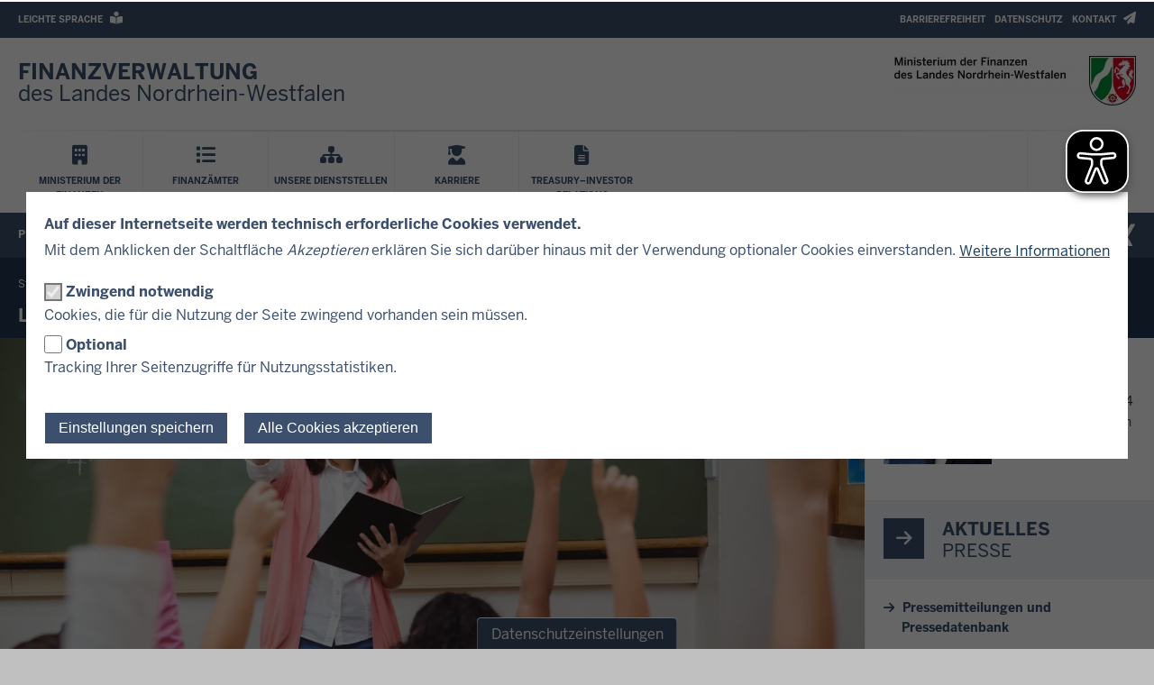

--- FILE ---
content_type: text/html; charset=UTF-8
request_url: https://www.finanzverwaltung.nrw.de/landesregierung-bringt-reform-der-lehrkraeftebesoldung-auf-den-weg-
body_size: 111626
content:
<!DOCTYPE html>
<html  lang="de" dir="ltr" prefix="og: https://ogp.me/ns#">
  <head>
    <meta charset="utf-8" />
<noscript><style>form.antibot * :not(.antibot-message) { display: none !important; }</style>
</noscript><script>var _paq = _paq || [];(function(){var u=(("https:" == document.location.protocol) ? "https://analytics.nrw.de/" : "https://analytics.nrw.de/");_paq.push(["setSiteId", "25"]);_paq.push(["setTrackerUrl", u+"matomo.php"]);_paq.push(["setDoNotTrack", 1]);function getMatomoAllowanceCookie() {
  let decodedCookie = decodeURIComponent(document.cookie);
  let cookies = decodedCookie.split(';');

  let cookieName = "cookies_and_matomo-categories=";
  let cookieCategory = '"matomo"';
  let result = false;

  cookies.forEach(function(cookie) {
    if ((cookie.indexOf(cookieName) !== -1) && (cookie.indexOf(cookieCategory) !== -1)) {
      result = true;
    }
  });

  if (result) {
    return true;
  }
  else {
    return false;
  }
}

if (getMatomoAllowanceCookie()) {if (!window.matomo_search_results_active) {_paq.push(["trackPageView"]);}_paq.push(["setIgnoreClasses", ["no-tracking","colorbox"]]);_paq.push(["enableLinkTracking"]);var secondaryTracker = 'https://matomo.finanzverwaltung.nrw.de/matomo.php';
var secondaryWebsiteId = 1;

// Also send all of the tracking data to the new Matomo server
_paq.push(['addTracker', secondaryTracker, secondaryWebsiteId]);
}var d=document,g=d.createElement("script"),s=d.getElementsByTagName("script")[0];g.type="text/javascript";g.defer=true;g.async=true;g.src="/sites/default/files/matomo/matomo.js?0";s.parentNode.insertBefore(g,s);})();</script>
<link rel="canonical" href="https://www.finanzverwaltung.nrw.de/landesregierung-bringt-reform-der-lehrkraeftebesoldung-auf-den-weg-" />
<meta property="og:title" content="Landesregierung bringt Reform der Lehrkräftebesoldung auf den Weg" />
<meta property="og:description" content="Das Kabinett hat am Dienstag, 18. Oktober 2022, die Einleitung der Verbändeanhörung zum Entwurf eines Gesetzes zur Anpassung der Lehrkräftebesoldung sowie zur Änderung weiterer dienstrechtlicher Vorschriften beschlossen." />
<meta property="og:image" content="https://www.finanzverwaltung.nrw.de/sites/default/files/styles/social_media_thumbnail_1200x675/public/2022-09/shutterstock_309239105.jpg.webp?itok=95k47n0p" />
<meta name="dcterms.title" content="Landesregierung bringt Reform der Lehrkräftebesoldung auf den Weg" />
<meta name="dcterms.description" content="Das Kabinett hat am Dienstag, 18. Oktober 2022, die Einleitung der Verbändeanhörung zum Entwurf eines Gesetzes zur Anpassung der Lehrkräftebesoldung sowie zur Änderung weiterer dienstrechtlicher Vorschriften beschlossen." />
<meta name="twitter:card" content="summary_large_image" />
<meta name="twitter:description" content="Das Kabinett hat am Dienstag, 18. Oktober 2022, die Einleitung der Verbändeanhörung zum Entwurf eines Gesetzes zur Anpassung der Lehrkräftebesoldung sowie zur Änderung weiterer dienstrechtlicher Vorschriften beschlossen." />
<meta name="twitter:title" content="Landesregierung bringt Reform der Lehrkräftebesoldung auf den Weg" />
<meta name="twitter:image" content="https://www.finanzverwaltung.nrw.de/sites/default/files/styles/social_media_thumbnail_1200x675/public/2022-09/shutterstock_309239105.jpg.webp?itok=95k47n0p" />
<meta name="MobileOptimized" content="width" />
<meta name="HandheldFriendly" content="true" />
<meta name="viewport" content="width=device-width, initial-scale=1.0" />
<style>div#sliding-popup, div#sliding-popup .eu-cookie-withdraw-banner, .eu-cookie-withdraw-tab {background: #ffffff} div#sliding-popup.eu-cookie-withdraw-wrapper { background: transparent; } #sliding-popup h1, #sliding-popup h2, #sliding-popup h3, #sliding-popup p, #sliding-popup label, #sliding-popup div, .eu-cookie-compliance-more-button, .eu-cookie-compliance-secondary-button, .eu-cookie-withdraw-tab { color: #3c506e;} .eu-cookie-withdraw-tab { border-color: #3c506e;}</style>
<link rel="icon" href="/themes/custom/urifm_theme/favicon.ico" type="image/vnd.microsoft.icon" />

    <title>Landesregierung bringt Reform der Lehrkräftebesoldung auf den Weg | Finanzverwaltung NRW</title>
    <link rel="stylesheet" media="all" href="/sites/default/files/css/css_D3FC-jvUUBVhpYbsGsJCXhB_0BD8lwPIN5WaIoTWl7g.css?delta=0&amp;language=de&amp;theme=urifm_theme&amp;include=[base64]" />
<link rel="stylesheet" media="all" href="/sites/default/files/css/css_FStGYMNSkau5jy9iWzoGe50t5C6CrY4ux9QW2szwkH0.css?delta=1&amp;language=de&amp;theme=urifm_theme&amp;include=[base64]" />
<link rel="stylesheet" media="print" href="/sites/default/files/css/css_6diVa2cFhslQpXHzWVqSL4Ucqp8W1UrWKcZDXsVme7k.css?delta=2&amp;language=de&amp;theme=urifm_theme&amp;include=[base64]" />
<link rel="stylesheet" media="all" href="/sites/default/files/css/css_9XK7CVFE1x22HYKsLmWaHn1Eh2geOnwwoAo3vcowdgg.css?delta=3&amp;language=de&amp;theme=urifm_theme&amp;include=[base64]" />

    
    <link rel="apple-touch-icon-precomposed" sizes="57x57" href="/themes/custom/urifm_theme/images/icon/apple-touch-icon-57x57.png" />
    <link rel="apple-touch-icon-precomposed" sizes="114x114" href="/themes/custom/urifm_theme/images/icon/apple-touch-icon-114x114.png" />
    <link rel="apple-touch-icon-precomposed" sizes="72x72" href="/themes/custom/urifm_theme/images/icon/apple-touch-icon-72x72.png" />
    <link rel="apple-touch-icon-precomposed" sizes="144x144" href="/themes/custom/urifm_theme/images/icon/apple-touch-icon-144x144.png" />
    <link rel="apple-touch-icon-precomposed" sizes="60x60" href="/themes/custom/urifm_theme/images/icon/apple-touch-icon-60x60.png" />
    <link rel="apple-touch-icon-precomposed" sizes="120x120" href="/themes/custom/urifm_theme/images/icon/apple-touch-icon-120x120.png" />
    <link rel="apple-touch-icon-precomposed" sizes="76x76" href="/themes/custom/urifm_theme/images/icon/apple-touch-icon-76x76.png" />
    <link rel="apple-touch-icon-precomposed" sizes="152x152" href="/themes/custom/urifm_theme/images/icon/apple-touch-icon-152x152.png" />
    <link rel="icon" type="image/png" href="/themes/custom/urifm_theme/images/icon/favicon-196x196.png" sizes="196x196" />
    <link rel="icon" type="image/png" href="/themes/custom/urifm_theme/images/icon/favicon-96x96.png" sizes="96x96" />
    <link rel="icon" type="image/png" href="/themes/custom/urifm_theme/images/icon/favicon-32x32.png" sizes="32x32" />
    <link rel="icon" type="image/png" href="/themes/custom/urifm_theme/images/icon/favicon-16x16.png" sizes="16x16" />
    <link rel="icon" type="image/png" href="/themes/custom/urifm_theme/images/icon/favicon-128.png" sizes="128x128" />
    <meta name="application-name" content="&nbsp;"/>
    <meta name="msapplication-TileColor" content="#FFFFFF" />
    <meta name="msapplication-TileImage" content="/themes/custom/urifm_theme/images/icon/mstile-144x144.png" />
    <meta name="msapplication-square70x70logo" content="/themes/custom/urifm_theme/images/icon/mstile-70x70.png" />
    <meta name="msapplication-square150x150logo" content="/themes/custom/urifm_theme/images/icon/mstile-150x150.png" />
    <meta name="msapplication-wide310x150logo" content="/themes/custom/urifm_theme/images/icon/mstile-310x150.png" />
    <meta name="msapplication-square310x310logo" content="/themes/custom/urifm_theme/images/icon/mstile-310x310.png" />
    <link rel="icon" href="/themes/custom/urifm_theme/images/icon/favicon.ico">
  </head>
  <body class="page-has-sidebar path-node page-node-type-fa-pressemitteilung has-glyphicons">
    <a href="#main-content" class="visually-hidden focusable skip-link">
      Direkt zum Inhalt
    </a>
    
      <div class="dialog-off-canvas-main-canvas" data-off-canvas-main-canvas>
    

<div class="header-wrapper">
  <header class="header container">
    <div class="row">
        <div class="header__upper-menu skin--background-secondary">
    <div class="navbar-header">
      <button type="button"
              class="header__upper-menu--title skin--font-header navbar-toggle collapsed"
              data-toggle="collapse"
              data-target="#toggle-upper-menu"
              aria-expanded="false"
              aria-controls="toggle-upper-menu">
          <span class="sr-only">Navigation aktivieren/deaktivieren:</span>
          TECHNISCHES MENU<i class="fa-solid fa-angle-down" aria-hidden="true"></i>
      </button>
    </div>
    <div id="toggle-upper-menu" class="header__upper-menu--elements navbar-collapse collapse">
              <div class="navbar-region first navbar-left">
            <div class="region region-service">
    <nav aria-labelledby="block-urifm-theme-language-assistance-menu"  id="block-urifm-theme-language-assistance" data-block-plugin-id="menu_block:language-assistance" class="block block-system-menu-block">
            
  <div class="visually-hidden" id="block-urifm-theme-language-assistance-menu">Barrierearme Sprachen</div>
  
        
      <ul data-region="service" class="menu menu--language-assistance nav navbar-nav skin--font-header">
                              <li class="first last">
                    
          <a href="/informationen-leichter-sprache"
                      >
            <span class="link-title">Leichte Sprache</span>
                            <i class="fas fa-book-reader" aria-hidden="true"></i>

                      </a>
        </li>
          </ul>
  

  </nav>

  </div>

        </div>
                    <div class="navbar-region last navbar-right">
            <div class="region region-top-navigation">
    <nav aria-labelledby="block-headertopmenu-menu"  id="block-headertopmenu" data-block-plugin-id="menu_block:header-top" class="block block-system-menu-block">
            
  <div class="visually-hidden" id="block-headertopmenu-menu">Header Top Menu</div>
  
        
      <ul data-region="top_navigation" class="menu menu--header-top nav navbar-nav skin--font-header">
                              <li class="first">
                    
          <a href="/barrierefreiheit"
                      >
            <span class="link-title">Barrierefreiheit</span>
                      </a>
        </li>
                              <li>
                    
          <a href="/datenschutzhinweise"
                      >
            <span class="link-title">Datenschutz</span>
                      </a>
        </li>
                              <li class="last">
                    
          <a href="/kontakt"
                      >
            <span class="link-title">Kontakt</span>
                            <i class="fas fa-paper-plane" aria-hidden="true"></i>

                      </a>
        </li>
          </ul>
  

  </nav>

  </div>

        </div>
          </div>
  </div>

      <div class="header__branding skin--font-secondary">
  <button class="header__menu-icon navbar-toggle"
          data-toggle="collapse"
          data-target="#toggle-main-menu__menu"
          type="button"
          aria-expanded="false"
          aria-controls="toggle-main-menu__menu">
    <i class="fas fa-bars" aria-hidden="true"></i>
    <span aria-hidden="true">Menü</span>
    <span class="sr-only">Navigation aktivieren/deaktivieren: Menü</span>
  </button>
  <a class="header__logo_link" href="https://www.finanzverwaltung.nrw.de/"
    title="Startseite"
     aria-label="Finanzverwaltung NRW Startseite"     tabindex="0">
    <div class="col-xs-3 col-sm-6">
      <div class="header__title">
                <span>FINANZVERWALTUNG</span> des Landes Nordrhein-Westfalen
              </div>
    </div>
    <span class="col-xs-9 col-sm-6 header__logo">
      <span class="image">
        <img alt="Logo: nrwGOV" src="/themes/custom/urifm_theme/images/logo.webp" class="header__logo_image header__logo_image__default" width="268" height="55" />

      </span>
    </span>
  </a>
</div>
      <div class="header__menu">
        <div id="toggle-main-menu__menu" class="nrw-menu-header-responsive navbar-collapse collapse">
              <div class="region region-mobile-menu">
    <section id="block-urifm-theme-nrwmenusearch-3" data-block-plugin-id="nrw_menu_search" class="block block-nrw-menu block-nrw-menu-search clearfix">
  
    

      <div class="nrw-menu-header-search__responsive">
  <div class="nrw-menu-header-responsive__block nrw-menu-header-responsive__block--search">
    <div class="nrw-menu-header-responsive__item">
      <form role="search" method="get" action="/suche"
            id="nrw-menu-header-responsive__search"
            class="nrw-menu-header-responsive__search">
        <input
          type="text"
          name="volltext"
          minlength="3"
          pattern="\s*(\S\s*){3,}"
          maxlength="128"
          placeholder="Suchen"
          title="Bitte geben Sie einen Suchbegriff mit einer Mindestlänge von 3 Zeichen ein"
          autocomplete="off"
          id="nrw-menu-header-responsive__search-text"
          class="nrw-menu-header-responsive__search-text">
        <button
          type="submit"
          class="nrw-menu-header-responsive__search-submit"
          aria-label="Suche öffnen">
          <i class="fas fa-search" aria-hidden="true"></i>
          Suchen        </button>
      </form>
    </div>
  </div>
</div>

  </section>

<nav aria-labelledby="block-mobile-menu-menu"  id="block-mobile-menu" data-block-plugin-id="menu_block:main" class="block block-system-menu-block">
            
  <div class="visually-hidden" id="block-mobile-menu-menu">Mobile menu</div>
  
        
<div class="nrw-menu-header-responsive__block">
              <div class="nrw-menu-header-responsive__block-title">
      <div class="nrw-menu-header-responsive__title nrw-menu-header-responsive__first-level">
        
                    <i class="fas fa-building" aria-hidden="true"></i>

        
                                                  <a href="/dienststellen/ministerium-der-finanzen-nordrhein-westfalen"  title="Menü Ministerium der Finanzen" class="link">
          Ministerium der Finanzen
        </a>
              </div>
          </div>
              <div class="nrw-menu-header-responsive__block-title">
      <div class="nrw-menu-header-responsive__title nrw-menu-header-responsive__first-level">
        
                    <i class="fa-solid fa-list" aria-hidden="true"></i>

        
                                <a href="https://www.finanzamt.nrw.de/mein-finanzamt"  class="link">
          Finanzämter
        </a>
              </div>
          </div>
              <div class="nrw-menu-header-responsive__block-title">
      <div class="nrw-menu-header-responsive__title nrw-menu-header-responsive__first-level">
        
                    <i class="fa-solid fa-sitemap" aria-hidden="true"></i>

        
                                <a href="/finanzverwaltung-nrw"  class="link">
          Unsere Dienststellen
        </a>
              </div>
          </div>
              <div class="nrw-menu-header-responsive__block-title">
      <div class="nrw-menu-header-responsive__title nrw-menu-header-responsive__first-level">
        
                    <i class="fa-solid fa-user-graduate" aria-hidden="true"></i>

        
                                <a href="https://www.die-zukunft-steuern.nrw/"  class="link">
          Karriere
        </a>
              </div>
          </div>
              <div class="nrw-menu-header-responsive__block-title">
      <div class="nrw-menu-header-responsive__title nrw-menu-header-responsive__first-level">
        
                    <i class="fa-regular fa-file-lines" aria-hidden="true"></i>

        
                                <a href="/haushalt-finanzen/treasury-investor-relations"  class="link">
          Treasury–Investor Relations
        </a>
              </div>
          </div>
      <div class="nrw-menu-header-responsive__block nrw-menu-header-submenu">
                        <div class="nrw-menu-header-responsive__block-title">
      <div class="nrw-menu-header-responsive__title nrw-menu-header-responsive__first-level can-toggle">
        <a class="link"
           href="/uebersicht-rubrik-aktuelles-und-presse"
           title="Presse">
          Presse
        </a>
                  <i class="fas fa-angle-down pull-right action fa-solid" aria-hidden="true"></i>
              </div>
              <ul class="nrw-menu-header-responsive__content">
                      <li class="nrw-menu-header-responsive__menu ">

                                                        <div class="nrw-menu-header-responsive__title nrw-menu-header-responsive__second-level">
                <a
                  class="link"
                  href="/uebersicht-rubrik-aktuelles-und-presse/pressemitteilungen"
                  title="Pressemitteilungen">
                  <i class="fas fa-arrow-right"
                     aria-hidden="true"></i>Pressemitteilungen
                </a>
                              </div>
                          </li>
                      <li class="nrw-menu-header-responsive__menu ">

                                                        <div class="nrw-menu-header-responsive__title nrw-menu-header-responsive__second-level">
                <a
                  class="link"
                  href="/pressekontakt"
                  title="Pressekontakt">
                  <i class="fas fa-arrow-right"
                     aria-hidden="true"></i>Pressekontakt
                </a>
                              </div>
                          </li>
                  </ul>
          </div>
                        <div class="nrw-menu-header-responsive__block-title">
      <div class="nrw-menu-header-responsive__title nrw-menu-header-responsive__first-level can-toggle">
        <a class="link"
           href="/finanzen"
           title="Haushalt &amp; Finanzen">
          Haushalt &amp; Finanzen
        </a>
                  <i class="fas fa-angle-down pull-right action fa-solid" aria-hidden="true"></i>
              </div>
              <ul class="nrw-menu-header-responsive__content">
                      <li class="nrw-menu-header-responsive__menu  child-can-toggle">

                                                                                      <div class="nrw-menu-header-responsive__title nrw-menu-header-responsive__second-level can-toggle">
                <a
                  class="link"
                  href="/haushalt-nordrhein-westfalen"
                  title="Haushalt">
                  <i class="fas fa-arrow-right"
                     aria-hidden="true"></i>Haushalt
                </a>
                                  <i class="fas fa-angle-down pull-right action fa-solid" aria-hidden="true"></i>
                              </div>
                                              <ul
                  class="nrw-menu-header-responsive__list nrw-menu-header-responsive__third-level">
                                      <li class="nrw-menu-header-responsive__item">
                      <a
                        class="link"
                        href="http://www.haushalt.fm.nrw.de/daten/html/hhp.html"
                        title="Haushaltspläne interaktiv">
                        <i class="fas fa-minus" aria-hidden="true"></i>
                        Haushaltspläne interaktiv
                      </a>
                    </li>
                                  </ul>
                          </li>
                      <li class="nrw-menu-header-responsive__menu ">

                                                        <div class="nrw-menu-header-responsive__title nrw-menu-header-responsive__second-level">
                <a
                  class="link"
                  href="/finanzplatz-nrw"
                  title="Finanzplatz NRW">
                  <i class="fas fa-arrow-right"
                     aria-hidden="true"></i>Finanzplatz NRW
                </a>
                              </div>
                          </li>
                      <li class="nrw-menu-header-responsive__menu ">

                                                        <div class="nrw-menu-header-responsive__title nrw-menu-header-responsive__second-level">
                <a
                  class="link"
                  href="/dienststellen/ministerium-der-finanzen-nordrhein-westfalen/eposnrw"
                  title="EPOS.NRW">
                  <i class="fas fa-arrow-right"
                     aria-hidden="true"></i>EPOS.NRW
                </a>
                              </div>
                          </li>
                      <li class="nrw-menu-header-responsive__menu ">

                                                        <div class="nrw-menu-header-responsive__title nrw-menu-header-responsive__second-level">
                <a
                  class="link"
                  href="/dienststellen/ministerium-der-finanzen-nordrhein-westfalen/kompetenzzentrum-fuer-finanzwirtschaftliche-infrastrukturfragen"
                  title="Kompetenzzentrum Infrastruktur/ÖPP">
                  <i class="fas fa-arrow-right"
                     aria-hidden="true"></i>Kompetenzzentrum Infrastruktur/ÖPP
                </a>
                              </div>
                          </li>
                      <li class="nrw-menu-header-responsive__menu ">

                                                        <div class="nrw-menu-header-responsive__title nrw-menu-header-responsive__second-level">
                <a
                  class="link"
                  href="/haushalt-finanzen/treasury-investor-relations"
                  title="Treasury–Investor Relations">
                  <i class="fas fa-arrow-right"
                     aria-hidden="true"></i>Treasury–Investor Relations
                </a>
                              </div>
                          </li>
                  </ul>
          </div>
                        <div class="nrw-menu-header-responsive__block-title">
      <div class="nrw-menu-header-responsive__title nrw-menu-header-responsive__first-level can-toggle">
        <a class="link"
           href="/dienststellen/ministerium-der-finanzen-nordrhein-westfalen"
           title="Über Uns">
          Über Uns
        </a>
                  <i class="fas fa-angle-down pull-right action fa-solid" aria-hidden="true"></i>
              </div>
              <ul class="nrw-menu-header-responsive__content">
                      <li class="nrw-menu-header-responsive__menu ">

                                                        <div class="nrw-menu-header-responsive__title nrw-menu-header-responsive__second-level">
                <a
                  class="link"
                  href="/dienststellen/ministerium-der-finanzen-nordrhein-westfalen"
                  title="Ministerium">
                  <i class="fas fa-arrow-right"
                     aria-hidden="true"></i>Ministerium
                </a>
                              </div>
                          </li>
                      <li class="nrw-menu-header-responsive__menu ">

                                                        <div class="nrw-menu-header-responsive__title nrw-menu-header-responsive__second-level">
                <a
                  class="link"
                  href="/dr-marcus-optendrenk-minister-der-finanzen"
                  title="Minister">
                  <i class="fas fa-arrow-right"
                     aria-hidden="true"></i>Minister
                </a>
                              </div>
                          </li>
                      <li class="nrw-menu-header-responsive__menu ">

                                                        <div class="nrw-menu-header-responsive__title nrw-menu-header-responsive__second-level">
                <a
                  class="link"
                  href="/dr-dirk-guennewig-staatssekret%C3%A4r"
                  title="Staatssekretär">
                  <i class="fas fa-arrow-right"
                     aria-hidden="true"></i>Staatssekretär
                </a>
                              </div>
                          </li>
                      <li class="nrw-menu-header-responsive__menu ">

                                                        <div class="nrw-menu-header-responsive__title nrw-menu-header-responsive__second-level">
                <a
                  class="link"
                  href="/finanzverwaltung-nrw"
                  title="Unsere Dienststellen">
                  <i class="fas fa-arrow-right"
                     aria-hidden="true"></i>Unsere Dienststellen
                </a>
                              </div>
                          </li>
                      <li class="nrw-menu-header-responsive__menu ">

                                                        <div class="nrw-menu-header-responsive__title nrw-menu-header-responsive__second-level">
                <a
                  class="link"
                  href="/ueber-uns/attraktiver-arbeitgeber-"
                  title="Attraktiver Arbeitgeber">
                  <i class="fas fa-arrow-right"
                     aria-hidden="true"></i>Attraktiver Arbeitgeber
                </a>
                              </div>
                          </li>
                      <li class="nrw-menu-header-responsive__menu ">

                                                        <div class="nrw-menu-header-responsive__title nrw-menu-header-responsive__second-level">
                <a
                  class="link"
                  href="https://www.finanzverwaltung.nrw.de/dienststellen/lbf-nrw"
                  title="Landesamt zur Bekämpfung der Finanzkriminalität">
                  <i class="fas fa-arrow-right"
                     aria-hidden="true"></i>Landesamt zur Bekämpfung der Finanzkriminalität
                </a>
                              </div>
                          </li>
                      <li class="nrw-menu-header-responsive__menu ">

                                                        <div class="nrw-menu-header-responsive__title nrw-menu-header-responsive__second-level">
                <a
                  class="link"
                  href="/ueber-uns/kuenstliche-intelligenz-der-finanzverwaltung-nrw"
                  title="Künstliche Intelligenz in der Finanzverwaltung NRW">
                  <i class="fas fa-arrow-right"
                     aria-hidden="true"></i>Künstliche Intelligenz in der Finanzverwaltung NRW
                </a>
                              </div>
                          </li>
                      <li class="nrw-menu-header-responsive__menu ">

                                                        <div class="nrw-menu-header-responsive__title nrw-menu-header-responsive__second-level">
                <a
                  class="link"
                  href="/ueber-uns/militaerischer-bundesbau"
                  title="Militärischer Bundesbau">
                  <i class="fas fa-arrow-right"
                     aria-hidden="true"></i>Militärischer Bundesbau
                </a>
                              </div>
                          </li>
                  </ul>
          </div>
                        <div class="nrw-menu-header-responsive__block-title">
      <div class="nrw-menu-header-responsive__title nrw-menu-header-responsive__first-level can-toggle">
        <a class="link"
           href="/service"
           title="Service">
          Service
        </a>
                  <i class="fas fa-angle-down pull-right action fa-solid" aria-hidden="true"></i>
              </div>
              <ul class="nrw-menu-header-responsive__content">
                      <li class="nrw-menu-header-responsive__menu ">

                                                        <div class="nrw-menu-header-responsive__title nrw-menu-header-responsive__second-level">
                <a
                  class="link"
                  href="/service/formulare-und-vordrucke"
                  title="Formulare und Vordrucke">
                  <i class="fas fa-arrow-right"
                     aria-hidden="true"></i>Formulare und Vordrucke
                </a>
                              </div>
                          </li>
                      <li class="nrw-menu-header-responsive__menu ">

                                                        <div class="nrw-menu-header-responsive__title nrw-menu-header-responsive__second-level">
                <a
                  class="link"
                  href="/online_finanzamt"
                  title="Elster: Geben Sie Ihre Steuererklärung online ab">
                  <i class="fas fa-arrow-right"
                     aria-hidden="true"></i>Elster: Geben Sie Ihre Steuererklärung online ab
                </a>
                              </div>
                          </li>
                      <li class="nrw-menu-header-responsive__menu ">

                                                        <div class="nrw-menu-header-responsive__title nrw-menu-header-responsive__second-level">
                <a
                  class="link"
                  href="https://www.finanzamt.nrw.de/steuerinfos/unternehmen/ihre-photovoltaikanlage-und-das-finanzamt"
                  title="Ihre Photovoltaikanlage und das Finanzamt">
                  <i class="fas fa-arrow-right"
                     aria-hidden="true"></i>Ihre Photovoltaikanlage und das Finanzamt
                </a>
                              </div>
                          </li>
                      <li class="nrw-menu-header-responsive__menu ">

                                                        <div class="nrw-menu-header-responsive__title nrw-menu-header-responsive__second-level">
                <a
                  class="link"
                  href="/service/vereine-und-das-ehrenamt_info"
                  title="Vereine und das Ehrenamt">
                  <i class="fas fa-arrow-right"
                     aria-hidden="true"></i>Vereine und das Ehrenamt
                </a>
                              </div>
                          </li>
                      <li class="nrw-menu-header-responsive__menu ">

                                                        <div class="nrw-menu-header-responsive__title nrw-menu-header-responsive__second-level">
                <a
                  class="link"
                  href="/Grundsteuerreform"
                  title="Grundsteuer">
                  <i class="fas fa-arrow-right"
                     aria-hidden="true"></i>Grundsteuer
                </a>
                              </div>
                          </li>
                      <li class="nrw-menu-header-responsive__menu ">

                                                        <div class="nrw-menu-header-responsive__title nrw-menu-header-responsive__second-level">
                <a
                  class="link"
                  href="https://www.vergabe.nrw.de/"
                  title="vergabe.NRW - Vergabeportal des Landes">
                  <i class="fas fa-arrow-right"
                     aria-hidden="true"></i>vergabe.NRW - Vergabeportal des Landes
                </a>
                              </div>
                          </li>
                      <li class="nrw-menu-header-responsive__menu ">

                                                        <div class="nrw-menu-header-responsive__title nrw-menu-header-responsive__second-level">
                <a
                  class="link"
                  href="http://beihilfeappinfo.nrw.de/index.html"
                  title="Beihilfe NRW App">
                  <i class="fas fa-arrow-right"
                     aria-hidden="true"></i>Beihilfe NRW App
                </a>
                              </div>
                          </li>
                      <li class="nrw-menu-header-responsive__menu ">

                                                        <div class="nrw-menu-header-responsive__title nrw-menu-header-responsive__second-level">
                <a
                  class="link"
                  href="https://www.die-zukunft-steuern.nrw/erklaerfilme"
                  title="Erklärfilme">
                  <i class="fas fa-arrow-right"
                     aria-hidden="true"></i>Erklärfilme
                </a>
                              </div>
                          </li>
                      <li class="nrw-menu-header-responsive__menu ">

                                                        <div class="nrw-menu-header-responsive__title nrw-menu-header-responsive__second-level">
                <a
                  class="link"
                  href="/service/coworking-fuer-die-landesverwaltung"
                  title="CoWorking">
                  <i class="fas fa-arrow-right"
                     aria-hidden="true"></i>CoWorking
                </a>
                              </div>
                          </li>
                      <li class="nrw-menu-header-responsive__menu ">

                                                        <div class="nrw-menu-header-responsive__title nrw-menu-header-responsive__second-level">
                <a
                  class="link"
                  href="/service/finanzielle-bildung-fuer-nordrhein-westfalen"
                  title="Finanzielle Bildung für Nordrhein-Westfalen">
                  <i class="fas fa-arrow-right"
                     aria-hidden="true"></i>Finanzielle Bildung für Nordrhein-Westfalen
                </a>
                              </div>
                          </li>
                  </ul>
          </div>
  </div>
</div>

  </nav>
<nav aria-labelledby="block-mobile-language-assistance-menu"  id="block-mobile-language-assistance" data-block-plugin-id="menu_block:language-assistance" class="block block-system-menu-block">
            
  <div class="visually-hidden" id="block-mobile-language-assistance-menu">Mobiles Menü - Barrierearme Sprachen</div>
  
        
      <ul data-region="mobile_menu" class="menu menu--language-assistance nav navbar-nav skin--font-header">
                              <li class="first last">
                    
          <a href="/informationen-leichter-sprache"
                      >
            <span class="link-title">Leichte Sprache</span>
                            <i class="fas fa-book-reader" aria-hidden="true"></i>

                      </a>
        </li>
          </ul>
  

  </nav>
<nav aria-labelledby="block-mobile-headertopmenu-menu"  id="block-mobile-headertopmenu" data-block-plugin-id="menu_block:header-top" class="block block-system-menu-block">
            
  <div class="visually-hidden" id="block-mobile-headertopmenu-menu">Mobiles Menü - Kopfzeile oberes Menü</div>
  
        
      <ul data-region="mobile_menu" class="menu menu--header-top nav navbar-nav skin--font-header">
                              <li class="first">
                    
          <a href="/barrierefreiheit"
                      >
            <span class="link-title">Barrierefreiheit</span>
                      </a>
        </li>
                              <li>
                    
          <a href="/datenschutzhinweise"
                      >
            <span class="link-title">Datenschutz</span>
                      </a>
        </li>
                              <li class="last">
                    
          <a href="/kontakt"
                      >
            <span class="link-title">Kontakt</span>
                            <i class="fas fa-paper-plane" aria-hidden="true"></i>

                      </a>
        </li>
          </ul>
  

  </nav>

  </div>

        </div>
        <div class="hidden-xs">
            <div class="region region-primary-menu">
    <nav aria-labelledby="block-urifm-theme-hauptnavigation-menu"  id="block-urifm-theme-hauptnavigation" data-block-plugin-id="menu_block:main" class="block block-system-menu-block">
            
  <div class="visually-hidden" id="block-urifm-theme-hauptnavigation-menu">Hauptnavigation</div>
  
        
  <ul class="nrw-menu-header__icons">
                      <li class="first">

                        
                                                  <a href="/dienststellen/ministerium-der-finanzen-nordrhein-westfalen" title="Menü Ministerium der Finanzen" class="link nrw-menu-header__icon menu-icon">
          <div>
                            <i class="fas fa-building" aria-hidden="true"></i>

                        <span>Ministerium der Finanzen</span>
          </div>
        </a>
      </li>
                      <li>

                        
                                <a href="https://www.finanzamt.nrw.de/mein-finanzamt" class="link nrw-menu-header__icon menu-icon">
          <div>
                            <i class="fa-solid fa-list" aria-hidden="true"></i>

                        <span>Finanzämter</span>
          </div>
        </a>
      </li>
                      <li>

                        
                                <a href="/finanzverwaltung-nrw" class="link nrw-menu-header__icon menu-icon">
          <div>
                            <i class="fa-solid fa-sitemap" aria-hidden="true"></i>

                        <span>Unsere Dienststellen</span>
          </div>
        </a>
      </li>
                      <li>

                        
                                <a href="https://www.die-zukunft-steuern.nrw/" class="link nrw-menu-header__icon menu-icon">
          <div>
                            <i class="fa-solid fa-user-graduate" aria-hidden="true"></i>

                        <span>Karriere</span>
          </div>
        </a>
      </li>
                      <li class="last">

                        
                                <a href="/haushalt-finanzen/treasury-investor-relations" class="link nrw-menu-header__icon menu-icon">
          <div>
                            <i class="fa-regular fa-file-lines" aria-hidden="true"></i>

                        <span>Treasury–Investor Relations</span>
          </div>
        </a>
      </li>
      </ul>

  </nav>
<section id="block-urifm-theme-nrwmenusearch" data-block-plugin-id="nrw_menu_search" class="block block-nrw-menu block-nrw-menu-search clearfix">
  
    

      <div class="nrw-menu-header-search">
  <ul class="nrw-menu-header__icons nrw-menu-header__icons--search">
    <li class="search">
      <form class="header-search-form" role="search" method="get" action="/suche">
        <button
          type="submit"
          class="nrw-menu-header-search-submit nrw-menu-header__icon menu-search"
          aria-label="Suche öffnen"
          aria-controls="nrw-menu-header__search"
          aria-expanded="false">
          <i class="fas fa-search" aria-hidden="true"></i>
          <span>Suchen</span>
        </button>
      </form>
    </li>
  </ul>
</div>

<div id="nrw-menu-header__search" class="nrw-menu-header__search is-close">
  <div class="nrw-menu-header__search__content">
    <div class="nrw-menu-header__search-close">
      <button class="nrw-menu-header__search-close-button">
        <span>
          Suche schließen
        </span>
        <i class="fas fa-times" aria-hidden="true"></i>
      </button>
    </div>
    <form role="search" class="header-search-form">
      <div class="input-group">
        <input type="text" name="header__search-text"
               minlength="3" pattern="\s*(\S\s*){3,}" maxlength="128"
               autocomplete="off"
               placeholder="Suchbegriff eingeben"
               title="Bitte geben Sie einen Suchbegriff mit einer Mindestlänge von 3 Zeichen ein"
               class="nrw-menu-header__search-text form-control input-xl"
               id="edit-volltext--overlay">
        <div class="input-group-btn">
          <button class="header-search-form__submit btn btn-success btn-xl" type="submit" title="Suchen">
            <i class="fas fa-search" aria-hidden="true"></i>
          </button>
        </div>
      </div>
    </form>
  </div>
</div>

  </section>


  </div>

            <div class="skin--font-header skin--background-secondary region region-secondary-menu">
    <nav aria-labelledby="block-urifm-theme-fauntermenu-menu"  id="block-urifm-theme-fauntermenu" data-block-plugin-id="menu_block:fa-submenu" class="block block-system-menu-block">
            
  <div class="visually-hidden" id="block-urifm-theme-fauntermenu-menu">FA Untermenü</div>
  
        <nav class="nav-flex" aria-label="Navigation">
  <ul class="nrw-menu-header__wrapper skin--background-secondary skin--font-header fa-submenu-container menubar-navigation fa-submenu-level-1" role="menubar" aria-label="Navigation">

                              <li class="nrw-menu-header__col" role="none">

                    
                    
          <a href="/uebersicht-rubrik-aktuelles-und-presse" class="menubar-link" role="menuitem" aria-haspopup="true" aria-expanded="false">
            Presse
          </a>

                    
            <ul role="menu" class="menubar--popup menubar--grid fa-submenu-level-2" aria-label="Presse" style="display: none;">
              <li role="none" class="menubar--title-block">

                  <div class="menubar--title-block--wrapper">

                      <span class="menubar--title-block--icon">
                        <i class="fas fa-arrow-right" aria-hidden="true"></i>
                      </span>

                      <a href="/uebersicht-rubrik-aktuelles-und-presse"
                         class="link menubar-sublink"
                         tabindex="-1"
                      >
                        <span class="menubar--title-block--title">Menü<span class="menubar--title-block--subtitle">Presse</span></span>
                      </a>

                  </div>
              </li>

              
                <li role="none">

                                    
                                    
                  <a role="menuitem" href="/uebersicht-rubrik-aktuelles-und-presse/pressemitteilungen" class="link menubar-sublink link--external">Pressemitteilungen</a>

                  
                </li>

              
                <li role="none">

                                    
                                    
                  <a role="menuitem" href="/pressekontakt" class="link menubar-sublink link--external">Pressekontakt</a>

                  
                </li>

              
            </ul>

          
        </li>

                        <li class="nrw-menu-header__col" role="none">

                    
                    
          <a href="/finanzen" class="menubar-link" role="menuitem" aria-haspopup="true" aria-expanded="false">
            Haushalt &amp; Finanzen
          </a>

                    
            <ul role="menu" class="menubar--popup menubar--grid fa-submenu-level-2" aria-label="Haushalt &amp; Finanzen" style="display: none;">
              <li role="none" class="menubar--title-block">

                  <div class="menubar--title-block--wrapper">

                      <span class="menubar--title-block--icon">
                        <i class="fas fa-arrow-right" aria-hidden="true"></i>
                      </span>

                      <a href="/finanzen"
                         class="link menubar-sublink"
                         tabindex="-1"
                      >
                        <span class="menubar--title-block--title">Menü<span class="menubar--title-block--subtitle">Haushalt &amp; Finanzen</span></span>
                      </a>

                  </div>
              </li>

              
                <li role="none">

                                    
                                    
                  <a role="menuitem" href="/haushalt-nordrhein-westfalen" class="link menubar-sublink link--external">Haushalt</a>

                  
                    <ul role="menu" class="fa-submenu-level-3" aria-label="Haushalt">

                      
                        <li role="none">

                                                    
                                                    
                          <a role="menuitem" href="http://www.haushalt.fm.nrw.de/daten/html/hhp.html" class="link menubar-sublink link--external">Haushaltspläne interaktiv</a>
                        </li>

                      
                    </ul>

                  
                </li>

              
                <li role="none">

                                    
                                    
                  <a role="menuitem" href="/finanzplatz-nrw" class="link menubar-sublink link--external">Finanzplatz NRW</a>

                  
                </li>

              
                <li role="none">

                                    
                                    
                  <a role="menuitem" href="/dienststellen/ministerium-der-finanzen-nordrhein-westfalen/eposnrw" class="link menubar-sublink link--external">EPOS.NRW</a>

                  
                </li>

              
                <li role="none">

                                    
                                    
                  <a role="menuitem" href="/dienststellen/ministerium-der-finanzen-nordrhein-westfalen/kompetenzzentrum-fuer-finanzwirtschaftliche-infrastrukturfragen" class="link menubar-sublink link--external">Kompetenzzentrum Infrastruktur/ÖPP</a>

                  
                </li>

              
                <li role="none">

                                    
                                    
                  <a role="menuitem" href="/haushalt-finanzen/treasury-investor-relations" class="link menubar-sublink link--external">Treasury–Investor Relations</a>

                  
                </li>

              
            </ul>

          
        </li>

                        <li class="nrw-menu-header__col" role="none">

                    
                    
          <a href="/dienststellen/ministerium-der-finanzen-nordrhein-westfalen" class="menubar-link" role="menuitem" aria-haspopup="true" aria-expanded="false">
            Über Uns
          </a>

                    
            <ul role="menu" class="menubar--popup menubar--grid fa-submenu-level-2" aria-label="Über Uns" style="display: none;">
              <li role="none" class="menubar--title-block">

                  <div class="menubar--title-block--wrapper">

                      <span class="menubar--title-block--icon">
                        <i class="fas fa-arrow-right" aria-hidden="true"></i>
                      </span>

                      <a href="/dienststellen/ministerium-der-finanzen-nordrhein-westfalen"
                         class="link menubar-sublink"
                         tabindex="-1"
                      >
                        <span class="menubar--title-block--title">Menü<span class="menubar--title-block--subtitle">Über Uns</span></span>
                      </a>

                  </div>
              </li>

              
                <li role="none">

                                    
                                    
                  <a role="menuitem" href="/dienststellen/ministerium-der-finanzen-nordrhein-westfalen" class="link menubar-sublink link--external">Ministerium</a>

                  
                </li>

              
                <li role="none">

                                    
                                    
                  <a role="menuitem" href="/dr-marcus-optendrenk-minister-der-finanzen" class="link menubar-sublink link--external">Minister</a>

                  
                </li>

              
                <li role="none">

                                    
                                    
                  <a role="menuitem" href="/dr-dirk-guennewig-staatssekret%C3%A4r" class="link menubar-sublink link--external">Staatssekretär</a>

                  
                </li>

              
                <li role="none">

                                    
                                    
                  <a role="menuitem" href="/finanzverwaltung-nrw" class="link menubar-sublink link--external">Unsere Dienststellen</a>

                  
                </li>

              
                <li role="none">

                                    
                                    
                  <a role="menuitem" href="/ueber-uns/attraktiver-arbeitgeber-" class="link menubar-sublink link--external">Attraktiver Arbeitgeber</a>

                  
                </li>

              
                <li role="none">

                                    
                                    
                  <a role="menuitem" href="https://www.finanzverwaltung.nrw.de/dienststellen/lbf-nrw" class="link menubar-sublink link--external">Landesamt zur Bekämpfung der Finanzkriminalität</a>

                  
                </li>

              
                <li role="none">

                                    
                                    
                  <a role="menuitem" href="/ueber-uns/kuenstliche-intelligenz-der-finanzverwaltung-nrw" class="link menubar-sublink link--external">Künstliche Intelligenz in der Finanzverwaltung NRW</a>

                  
                </li>

              
                <li role="none">

                                    
                                    
                  <a role="menuitem" href="/ueber-uns/militaerischer-bundesbau" class="link menubar-sublink link--external">Militärischer Bundesbau</a>

                  
                </li>

              
            </ul>

          
        </li>

                        <li class="nrw-menu-header__col" role="none">

                    
                    
          <a href="/service" class="menubar-link" role="menuitem" aria-haspopup="true" aria-expanded="false">
            Service
          </a>

                    
            <ul role="menu" class="menubar--popup menubar--grid fa-submenu-level-2" aria-label="Service" style="display: none;">
              <li role="none" class="menubar--title-block">

                  <div class="menubar--title-block--wrapper">

                      <span class="menubar--title-block--icon">
                        <i class="fas fa-arrow-right" aria-hidden="true"></i>
                      </span>

                      <a href="/service"
                         class="link menubar-sublink"
                         tabindex="-1"
                      >
                        <span class="menubar--title-block--title">Menü<span class="menubar--title-block--subtitle">Service</span></span>
                      </a>

                  </div>
              </li>

              
                <li role="none">

                                    
                                    
                  <a role="menuitem" href="/service/formulare-und-vordrucke" class="link menubar-sublink link--external">Formulare und Vordrucke</a>

                  
                </li>

              
                <li role="none">

                                    
                                    
                  <a role="menuitem" href="/online_finanzamt" class="link menubar-sublink link--external">Elster: Geben Sie Ihre Steuererklärung online ab</a>

                  
                </li>

              
                <li role="none">

                                    
                                    
                  <a role="menuitem" href="https://www.finanzamt.nrw.de/steuerinfos/unternehmen/ihre-photovoltaikanlage-und-das-finanzamt" class="link menubar-sublink link--external">Ihre Photovoltaikanlage und das Finanzamt</a>

                  
                </li>

              
                <li role="none">

                                    
                                    
                  <a role="menuitem" href="/service/vereine-und-das-ehrenamt_info" class="link menubar-sublink link--external">Vereine und das Ehrenamt</a>

                  
                </li>

              
                <li role="none">

                                    
                                    
                  <a role="menuitem" href="/Grundsteuerreform" class="link menubar-sublink link--external">Grundsteuer</a>

                  
                </li>

              
                <li role="none">

                                    
                                    
                  <a role="menuitem" href="https://www.vergabe.nrw.de/" class="link menubar-sublink link--external">vergabe.NRW - Vergabeportal des Landes</a>

                  
                </li>

              
                <li role="none">

                                    
                                    
                  <a role="menuitem" href="http://beihilfeappinfo.nrw.de/index.html" class="link menubar-sublink link--external">Beihilfe NRW App</a>

                  
                </li>

              
                <li role="none">

                                    
                                    
                  <a role="menuitem" href="https://www.die-zukunft-steuern.nrw/erklaerfilme" class="link menubar-sublink link--external">Erklärfilme</a>

                  
                </li>

              
                <li role="none">

                                    
                                    
                  <a role="menuitem" href="/service/coworking-fuer-die-landesverwaltung" class="link menubar-sublink link--external">CoWorking</a>

                  
                </li>

              
                <li role="none">

                                    
                                    
                  <a role="menuitem" href="/service/finanzielle-bildung-fuer-nordrhein-westfalen" class="link menubar-sublink link--external">Finanzielle Bildung für Nordrhein-Westfalen</a>

                  
                </li>

              
            </ul>

          
        </li>

                  </ul>

  <div class="hidden-xs social-media-links__desktop_wrapper">
<ul class="social-media-links">
          <li class="social-media-links__item x-twitter first">
      <a href="https://twitter.com/Finanzmin_NRW" target="_blank" tabindex="0" class="social-media-links__link" aria-label="Folgen auf X/Twitter">
        <span class="social-media-links__icon fa fab fa-square-x-twitter" aria-hidden="true"></span>
        <span class="social-media-links__label">X/Twitter</span>
        <span class="fa fa-external-link" aria-hidden="true"></span>
      </a>
    </li>
            <li class="social-media-links__item facebook ">
      <a href="https://www.facebook.com/finanzverwaltung.fuer.nrw" target="_blank" tabindex="0" class="social-media-links__link" aria-label="Folgen auf Facebook">
        <span class="social-media-links__icon fa fab fa-facebook" aria-hidden="true"></span>
        <span class="social-media-links__label">Facebook</span>
        <span class="fa fa-external-link" aria-hidden="true"></span>
      </a>
    </li>
            <li class="social-media-links__item instagram ">
      <a href="https://www.instagram.com/finanzverwaltung.nrw/" target="_blank" tabindex="0" class="social-media-links__link" aria-label="Folgen auf Instagram">
        <span class="social-media-links__icon fa fab fa-instagram" aria-hidden="true"></span>
        <span class="social-media-links__label">Instagram</span>
        <span class="fa fa-external-link" aria-hidden="true"></span>
      </a>
    </li>
            <li class="social-media-links__item youtube ">
      <a href="https://www.youtube.com/c/FinanzverwaltungNRW" target="_blank" tabindex="0" class="social-media-links__link" aria-label="Folgen auf Youtube">
        <span class="social-media-links__icon fa fab fa-youtube" aria-hidden="true"></span>
        <span class="social-media-links__label">Youtube</span>
        <span class="fa fa-external-link" aria-hidden="true"></span>
      </a>
    </li>
            <li class="social-media-links__item linkedin ">
      <a href="https://www.linkedin.com/company/finanzministerium-nrw/" target="_blank" tabindex="0" class="social-media-links__link" aria-label="Folgen auf LinkedIn">
        <span class="social-media-links__icon fa fab fa-linkedin" aria-hidden="true"></span>
        <span class="social-media-links__label">LinkedIn</span>
        <span class="fa fa-external-link" aria-hidden="true"></span>
      </a>
    </li>
            <li class="social-media-links__item xing last">
      <a href="https://www.xing.com/pages/finanzverwaltungnordrhein-westfalen" target="_blank" tabindex="0" class="social-media-links__link" aria-label="Folgen auf Xing">
        <span class="social-media-links__icon fa fab fa-xing" aria-hidden="true"></span>
        <span class="social-media-links__label">Xing</span>
        <span class="fa fa-external-link" aria-hidden="true"></span>
      </a>
    </li>
    </ul>
</div>
<div class="navbar-nav hidden-sm hidden-md hidden-lg nrw-menu-header__col social-media-links__mobile_wrapper">
  <ul class="social-media-links">
                <li class="social-media-links__item x-twitter first">
        <a href="https://twitter.com/Finanzmin_NRW" target="_blank" tabindex="0" class="social-media-links__link">
          <i class="social-media-links__icon fab fa-square-x-twitter" aria-hidden="true"></i>
          <span class="sr-only">X/Twitter</span>
        </a>
      </li>
                <li class="social-media-links__item facebook ">
        <a href="https://www.facebook.com/finanzverwaltung.fuer.nrw" target="_blank" tabindex="0" class="social-media-links__link">
          <i class="social-media-links__icon fab fa-facebook" aria-hidden="true"></i>
          <span class="sr-only">Facebook</span>
        </a>
      </li>
                <li class="social-media-links__item instagram ">
        <a href="https://www.instagram.com/finanzverwaltung.nrw/" target="_blank" tabindex="0" class="social-media-links__link">
          <i class="social-media-links__icon fab fa-instagram" aria-hidden="true"></i>
          <span class="sr-only">Instagram</span>
        </a>
      </li>
                <li class="social-media-links__item youtube ">
        <a href="https://www.youtube.com/c/FinanzverwaltungNRW" target="_blank" tabindex="0" class="social-media-links__link">
          <i class="social-media-links__icon fab fa-youtube" aria-hidden="true"></i>
          <span class="sr-only">Youtube</span>
        </a>
      </li>
                <li class="social-media-links__item linkedin ">
        <a href="https://www.linkedin.com/company/finanzministerium-nrw/" target="_blank" tabindex="0" class="social-media-links__link">
          <i class="social-media-links__icon fab fa-linkedin" aria-hidden="true"></i>
          <span class="sr-only">LinkedIn</span>
        </a>
      </li>
                <li class="social-media-links__item xing last">
        <a href="https://www.xing.com/pages/finanzverwaltungnordrhein-westfalen" target="_blank" tabindex="0" class="social-media-links__link">
          <i class="social-media-links__icon fab fa-xing" aria-hidden="true"></i>
          <span class="sr-only">Xing</span>
        </a>
      </li>
      </ul>
</div>


</nav>

  </nav>

  </div>

        </div>
      </div>
    </div>
  </header>
</div>


  <div class="main-wrapper node__moderation-state--published">
    <main class="main-container container js-quickedit-main-content">
      <div class="row">
                                      <div class="col-sm-12" role="complementary">
                <div class="region region-header-region">
        <nav class="breadcrumb-nav skin--background-primary" aria-labelledby="system-breadcrumb">
    <h2 id="system-breadcrumb" class="visually-hidden">Sie befinden sich hier</h2>
    <ol class="breadcrumb skin--font-header" itemscope itemtype="http://schema.org/BreadcrumbList">
      <li  itemprop="itemListElement" itemscope itemtype="http://schema.org/ListItem">
          <a itemscope itemtype="http://schema.org/Thing" itemprop="item" href="https://www.finanzverwaltung.nrw.de/">
            <span itemprop="name">Startseite</span>
          </a>
      </li>
              <li  itemprop="itemListElement" itemscope itemtype="http://schema.org/ListItem">
                      <a itemscope itemtype="http://schema.org/Thing" itemprop="item" href="/uebersicht-rubrik-aktuelles-und-presse">
              <span itemprop="name">Presse</span>
            </a>
                    <meta itemprop="position" content="1" />
        </li>
              <li  itemprop="itemListElement" itemscope itemtype="http://schema.org/ListItem">
                      <a itemscope itemtype="http://schema.org/Thing" itemprop="item" href="/uebersicht-rubrik-aktuelles-und-presse/pressemitteilungen">
              <span itemprop="name">Pressemitteilungen</span>
            </a>
                    <meta itemprop="position" content="2" />
        </li>
              <li  itemprop="itemListElement" itemscope itemtype="http://schema.org/ListItem">
                      <a itemscope itemtype="http://schema.org/Thing" itemprop="item" href="/landesregierung-bringt-reform-der-lehrkraeftebesoldung-auf-den-weg-">
              <span itemprop="name">Landesregierung bringt Reform der Lehrkräftebesoldung auf den Weg</span>
            </a>
                    <meta itemprop="position" content="3" />
        </li>
          </ol>
  </nav>

<div data-drupal-messages-fallback class="hidden"></div>          <div aria-label="" class="alert alert-browser_warning mt-3 alert-dismissible show container" role="alert">
              <div class="browser_warning_background visually-hidden">
          <div class="browser_warning_popup visually-hidden">
            Aktuell nutzen Sie einen Browser, der von dieser Internetseite nicht unterstützt wird. Bitte nutzen Sie einen anderen Browser.
            <button type="button" class="btn btn-default btn-lg browser_warning_dismiss">X</button>
          </div>
        </div>
          </div>
          
      <h1 class="page-header skin--background-primary">Landesregierung bringt Reform der Lehrkräftebesoldung auf den Weg</h1>


  </div>

              <noscript>
                <div class="noscript-message">
                  <strong>Aktuell haben Sie keine ausreichenden Rechte für Javascript in Ihrem Browser vergeben.</strong> Diese Seite wird deshalb nicht mit ihrem vollen Funktionsumfang dargestellt. Bitte überprüfen Sie Ihre Einstellungen.
                </div>
              </noscript>
            </div>
                  
                        
        
                        <div class="col-sm-9">
                      <a id="main-content"></a>
              <div class="region region-content">
      <article class="fa-pressemitteilung full clearfix">
  

  <div class="normal-page__header-paragraphs skin--background-primary skin--font-header">
          <div class="paragraph header-image image-header default clearfix content-header">
  
  <div class="header-image__image content-header__media">
                          <div class="field field--name-field-header-media field--type-entity-reference field--label-hidden field--item"><article class="media--view-mode-slider_main_16_9 image clearfix">
  
  <div class="image__image">    <picture>
                  <source srcset="/sites/default/files/styles/slider_main_16_9_1280/public/2022-09/shutterstock_309239105.jpg.webp?itok=i5BOdD4w 1280w" media="all and (min-width: 768px)" type="image/webp" sizes="(min-width:1280px) 100vw" width="1280" height="720"/>
              <source srcset="/sites/default/files/styles/slider_main_16_9_720/public/2022-09/shutterstock_309239105.jpg.webp?itok=9ZeYA6dm 720w" media="all and (min-width: 510px)" type="image/webp" sizes="(min-width:720px) 100vw" width="720" height="405"/>
              <source srcset="/sites/default/files/styles/slider_main_16_9_480/public/2022-09/shutterstock_309239105.jpg.webp?itok=-RxcdFrE 480w" type="image/webp" sizes="(min-width:480px) 100vw" width="480" height="270"/>
                  <img loading="eager" width="960" height="540" src="/sites/default/files/styles/slider_main_16_9_960/public/2022-09/shutterstock_309239105.jpg.webp?itok=nZwRBtkx" alt="" class="img-responsive" />

  </picture>

</div>
        <div  class="media-copyright media-copyright--image">
    <span><span class="media-copyright--copyright-label">&copy;&nbsp;</span>Shutterstock/wavebreakmedia</span>
  </div>


  </article>
</div>
        
      </div>
  </div>

              <div class="content-header__text skin--background-primary">
                  <div class="normal-page__date">
            18.10.2022
                      </div>
        
                  <h2>
<span>Landesregierung bringt Reform der Lehrkräftebesoldung auf den Weg</span>
</h2>
                                  <div class="normal-page__teaser-text">
            <p>Das Kabinett hat am Dienstag, 18. Oktober 2022, die Einleitung der Verbändeanhörung zum Entwurf eines Gesetzes zur Anpassung der Lehrkräftebesoldung sowie zur Änderung weiterer dienstrechtlicher Vorschriften beschlossen.</p>

          </div>
        
                      </div>
    
    
            
      </div>

  
      <div class="normal-page__content-paragraphs content">
      <div class="paragraph text default clearfix" id="paragraph_text_443943">
  
      <div class="paragraph__content">
    <p><span style="font-size:12pt"><span style="line-height:18.0pt"><span style="font-family:&quot;Times New Roman&quot;,serif"><span style="font-family:&quot;Arial&quot;,sans-serif">Minister der Finanzen <b>Dr. Marcus Optendrenk</b>:</span></span></span></span><br>
<span style="font-size:12pt"><span style="line-height:18.0pt"><span style="font-family:&quot;Times New Roman&quot;,serif"><span style="font-family:&quot;Arial&quot;,sans-serif">„Die Landesregierung hält Wort. Wie versprochen haben wir in den ersten 100 Tagen die Weichen für eine Anpassung der Lehrkräftebesoldung gestellt. Trotz der andauernden Krisen und den damit verbundenen immensen finanziellen Belastungen für den Landeshaushalt setzt die Landesregierung damit ein zentrales Projekt um. Nachdem wir bereits mit dem Entwurf des Nachtragshaushalt 2022 die erforderlichen Mittel zur Finanzierung der ersten Stufe der Besoldungsanpassung bereitgestellt haben, geht es nun darum, die rechtlichen Grundlagen für die schrittweise Überführung der Lehrkräfte der Primarstufe und Sekundarstufe I in die Besoldungsgruppe A 13 zu schaffen. Damit werten wir den Lehrerberuf weiter auf.“ </span></span></span></span></p>

<p><span style="font-size:12pt"><span style="line-height:18.0pt"><span style="font-family:&quot;Times New Roman&quot;,serif"><span style="font-family:&quot;Arial&quot;,sans-serif">Schulministerin</span><span style="font-family:&quot;Arial&quot;,sans-serif"> <b>Dorothee Feller</b>: </span></span></span></span><br>
<span style="font-size:12pt"><span style="line-height:18.0pt"><span style="font-family:&quot;Times New Roman&quot;,serif"><span style="font-family:&quot;Arial&quot;,sans-serif">„Die Angleichung der Lehrkräftebesoldung an Grundschulen und in der Sekundarstufe I ist ein deutliches Signal der Anerkennung und Wertschätzung. Unsere Lehrerinnen und Lehrer üben einen wichtigen und verantwortungsvollen Beruf aus. Sie kümmern sich jeden Tag um die Bildung unserer Kinder und damit um die Zukunft unseres Landes. Mit der Besoldungsanpassung werten wir den Lehrkräfteberuf auf und gestalten ihn vor allem in der Grundschule, aber auch im Bereich der Sekundarstufe I deutlich attraktiver. Das soll uns zukünftig dabei helfen, mehr junge Menschen auch für diese Schulformen zu gewinnen.“</span></span></span></span></p>

<p><span style="font-size:12pt"><span style="line-height:18.0pt"><span style="font-family:&quot;Times New Roman&quot;,serif"><span style="font-family:&quot;Arial&quot;,sans-serif">Die <b>Eckpunkte</b> für die Anpassung der Lehrkräftebesoldung lauten:</span></span></span></span></p>

<ul>
	<li><span style="font-size:12pt"><span style="line-height:18.0pt"><span style="tab-stops:list 36.0pt"><span style="font-family:&quot;Times New Roman&quot;,serif"><span style="font-family:&quot;Arial&quot;,sans-serif">Die Lehrkräfte der Primarstufe und Sekundarstufe I werden in <b>fünf Schritten</b> bis zum Jahr 2026 in die Besoldungsgruppe <b>A 13</b> überführt. </span></span></span></span></span></li>
	<li><span style="font-size:12pt"><span style="line-height:18.0pt"><span style="tab-stops:list 36.0pt"><span style="font-family:&quot;Times New Roman&quot;,serif"><span style="font-family:&quot;Arial&quot;,sans-serif">Hierbei erfolgt <b>keine Unterscheidung</b> zwischen Lehrkräften, die ihre Ausbildung nach dem <b>Lehrerausbildungsgesetz 2009</b> absolviert haben und&nbsp;nach altem Recht ausgebildeten sog. Bestandslehrkräften.</span></span></span></span></span></li>
	<li><span style="font-size:12pt"><span style="line-height:18.0pt"><span style="tab-stops:list 36.0pt"><span style="font-family:&quot;Times New Roman&quot;,serif"><span style="font-family:&quot;Arial&quot;,sans-serif">Rückwirkend zum <b>1. November 2022</b> erhalten alle Lehrkräfte der Primarstufe und Sekundarstufe I in der Besoldungsgruppe A&nbsp;12 eine (ruhegehaltfähige) Zulage in Höhe von <b>115,- Euro</b>, die bereits Anfang des kommenden Jahres zur Auszahlung kommen soll.</span></span></span></span></span></li>
	<li><span style="font-size:12pt"><span style="line-height:18.0pt"><span style="tab-stops:list 36.0pt"><span style="font-family:&quot;Times New Roman&quot;,serif"><span style="font-family:&quot;Arial&quot;,sans-serif">Diese Zulage <b>erhöht</b> sich <b>jährlich</b> jeweils <b>zum 1. August</b> – und zwar ab 1. August 2023 auf 230,- Euro, ab dem 1. August 2024 auf 345,- Euro und ab dem 1. August 2025 auf 460,- Euro.</span></span></span></span></span></li>
	<li><span style="font-size:12pt"><span style="line-height:18.0pt"><span style="tab-stops:list 36.0pt"><span style="font-family:&quot;Times New Roman&quot;,serif"><span style="font-family:&quot;Arial&quot;,sans-serif">Zum <b>1. August 2026</b> werden schließlich alle Lehrkräfte der Primarstufe und Sekundarstufe I kraft Gesetzes in die Besoldungsgruppe A 13 übergeleitet. </span></span></span></span></span></li>
	<li><span style="font-size:12pt"><span style="line-height:18.0pt"><span style="tab-stops:list 36.0pt"><span style="font-family:&quot;Times New Roman&quot;,serif"><span style="font-family:&quot;Arial&quot;,sans-serif">Die vergleichbaren tarifbeschäftigten Lehrkräfte werden ebenfalls einbezogen.</span></span></span></span></span></li>
	<li><span style="font-size:12pt"><span style="line-height:18.0pt"><span style="tab-stops:list 36.0pt"><span style="font-family:&quot;Times New Roman&quot;,serif"><span style="font-family:&quot;Arial&quot;,sans-serif">Die Mehrausgaben für die Besoldung der Lehrkräfte belaufen sich allein im Zeitraum 2022 bis 2026 auf knapp 900 Millionen Euro. Der Entwurf des Nachtragshaushalts 2022 sieht die Bereitstellung der entsprechenden Mittel für das Jahr 2022 vor. Der Gesetzentwurf zum Nachtragshaushalt wurde nach der 1. Lesung im Landtag am 28. September 2022 federführend an den Haushalts- und Finanzausschuss überwiesen.</span></span></span></span></span></li>
</ul>

  </div>
  </div>

    </div>
  
</article>


  </div>

                  </div>

                                      <aside class="col-sm-3">
                <div class="region region-sidebar-second">
    <section id="block-urifm-theme-sidebarparagraphsfromnodeentity" data-block-plugin-id="sidebar_paragraphs" class="block block-degov-common block-sidebar-paragraphs clearfix">
  
    

      
          <div class="field field--name-field-sidebar-right-paragraphs field--type-entity-reference-revisions field--label-hidden field--items">
                        <div class="field--item"><div class="paragraph media-reference default clearfix">
  
      <div class="paragraph__content">
                                                                                                                                                                        <div class="even">
          <article class="media--view-mode-default media media-contact clearfix">
  
  <div class="row">
          <div class="col-md-12 media-contact__image-wrapper">
        <div class="media-contact__image"><article class="media--view-mode-teaser_landscape_2_1 image clearfix">
  
  <div class="image__image">    <picture>
                  <source srcset="/sites/default/files/styles/teaser_landscape_2_1_320/public/2025-08/fabian-schlabach-foto-mark-hermenau.jpg.webp?itok=zpYQ4JTm 1x, /sites/default/files/styles/teaser_landscape_2_1_480/public/2025-08/fabian-schlabach-foto-mark-hermenau.jpg.webp?itok=PWPGoCy- 1.5x, /sites/default/files/styles/teaser_landscape_2_1_640/public/2025-08/fabian-schlabach-foto-mark-hermenau.jpg.webp?itok=b6tIxY1H 2x" media="all and (min-width: 992px)" type="image/webp" width="320" height="160"/>
              <source srcset="/sites/default/files/styles/teaser_landscape_2_1_384/public/2025-08/fabian-schlabach-foto-mark-hermenau.jpg.webp?itok=sznjqOV6 1x, /sites/default/files/styles/teaser_landscape_2_1_576/public/2025-08/fabian-schlabach-foto-mark-hermenau.jpg.webp?itok=J_Hshd2R 1.5x, /sites/default/files/styles/teaser_landscape_2_1_768/public/2025-08/fabian-schlabach-foto-mark-hermenau.jpg.webp?itok=2VDXggv2 2x" media="all and (min-width: 768px)" type="image/webp" width="384" height="192"/>
              <source srcset="/sites/default/files/styles/teaser_landscape_2_1_480/public/2025-08/fabian-schlabach-foto-mark-hermenau.jpg.webp?itok=PWPGoCy- 1x" media="all and (min-width: 510px)" type="image/webp" width="480" height="240"/>
              <source srcset="/sites/default/files/styles/teaser_landscape_2_1_320/public/2025-08/fabian-schlabach-foto-mark-hermenau.jpg.webp?itok=zpYQ4JTm 1x, /sites/default/files/styles/teaser_landscape_2_1_480/public/2025-08/fabian-schlabach-foto-mark-hermenau.jpg.webp?itok=PWPGoCy- 1.5x, /sites/default/files/styles/teaser_landscape_2_1_640/public/2025-08/fabian-schlabach-foto-mark-hermenau.jpg.webp?itok=b6tIxY1H 2x" type="image/webp" width="320" height="160"/>
                  <img loading="eager" width="320" height="160" src="/sites/default/files/styles/teaser_landscape_2_1_320/public/2025-08/fabian-schlabach-foto-mark-hermenau.jpg.webp?itok=zpYQ4JTm" alt="" class="img-responsive" />

  </picture>

</div>
</article>
</div>
      </div>
        <div class="col-md-12 media-contact__info">
      <div class="media-contact__title">Fabian Schlabach, Pressesprecher</div>             <div class="media-contact__tel">Tel.: 0211 4972-2784</div>            <div class="media-contact__email">E-Mail: <span class="spamspan"><span class="u">presse</span> [at] <span class="d">fm.nrw.de</span></span></div>    </div>
  </div>
</article>

        </div>
                                </div>
  </div>
</div>
                  </div>
  
  </section>

<section id="block-linkpressemitteilungen" data-block-plugin-id="block_content:8f118a4a-9fb8-4353-8b5a-9a07a61eba85" class="block block-block-content block-block-content8f118a4a-9fb8-4353-8b5a-9a07a61eba85 clearfix">
  
    

      
<div class="block-content block-content--type-link-block block-content--14 block-content--view-mode-full">
  
  
  <div class="block-content__content">
    
          <div class="field field--name-field-link-liste field--type-entity-reference-revisions field--label-hidden field--items">
                        <div class="field--item"><div class="paragraph links default clearfix">
  
      <div class="paragraph__header skin--font-secondary">
      <i class="fa fa-arrow-right" aria-hidden="true"></i>
            <h2>Aktuelles
                  <span class="sub-title">Presse</span>
              </h2>
          </div>
    <div class="paragraph__content">
    <ul>
                                                                                                                                                                                                                                                      <li><a href="/pressemitteilungen">Pressemitteilungen und Pressedatenbank</a></li>
                                                        </ul>
  </div>
</div>
</div>
                  </div>
  
  </div>
</div>

  </section>


  </div>

            </aside>
                        </div>
    </main>
  </div>


  <div class="footer-wrapper ">
  <footer class="skin--background-primary footer container">
    <div class="footer__upper">
        <div class="region region-footer-top">
    <section class="clearfix">
  <div class="block--sitemap">
    <div class="row block-nrw-menu-sitemap-block__header">
      <div class="col-md-12">
        <h2 class="block-nrw-menu-sitemap-block__title">Im Überblick <span>Inhalt</span></h2>
        <div class="block-nrw-menu-sitemap-block__printer">
          <a href="#" onclick="window.print();return false;"><span>DRUCKEN</span><i class="fa fa-print" aria-hidden="true"></i></a>
        </div>
      </div>
    </div>
    <div class="sitemap__item-wrapper skin--background-secondary row col-md-12">

                  <ul class="sitemap__item">
            <li >

              <div class="sitemap__item-title">
                                
                                
                <h3>
                  <a href="/uebersicht-rubrik-aktuelles-und-presse">
                    Presse
                  </a>
                </h3>
              </div>

                              <input type="button" tabindex="-1" class="sitemap__collapsible-wrapper">
                <div class="sitemap__collapsible-arrow"></div>
              
              <div class="sitemap__subitem-wrapper">

                                  <ul>
                                          <li class="submenu">
                        <div class="item-wrapper">
                          <div class="item-icon"></div>
                          <div class="item-link">

                                                        
                                                        
                            <a href="/uebersicht-rubrik-aktuelles-und-presse/pressemitteilungen">
                              Pressemitteilungen
                            </a>
                          </div>
                        </div>
                      </li>
                                          <li class="submenu">
                        <div class="item-wrapper">
                          <div class="item-icon"></div>
                          <div class="item-link">

                                                        
                                                        
                            <a href="/pressekontakt">
                              Pressekontakt
                            </a>
                          </div>
                        </div>
                      </li>
                                      </ul>
                              </div>
            </li>
          </ul>
                  <ul class="sitemap__item">
            <li >

              <div class="sitemap__item-title">
                                
                                
                <h3>
                  <a href="/finanzen">
                    Haushalt &amp; Finanzen
                  </a>
                </h3>
              </div>

                              <input type="button" tabindex="-1" class="sitemap__collapsible-wrapper">
                <div class="sitemap__collapsible-arrow"></div>
              
              <div class="sitemap__subitem-wrapper">

                                  <ul>
                                          <li class="submenu">
                        <div class="item-wrapper">
                          <div class="item-icon"></div>
                          <div class="item-link">

                                                        
                                                        
                            <a href="/haushalt-nordrhein-westfalen">
                              Haushalt
                            </a>
                          </div>
                        </div>
                      </li>
                                          <li class="submenu">
                        <div class="item-wrapper">
                          <div class="item-icon"></div>
                          <div class="item-link">

                                                        
                                                        
                            <a href="/finanzplatz-nrw">
                              Finanzplatz NRW
                            </a>
                          </div>
                        </div>
                      </li>
                                          <li class="submenu">
                        <div class="item-wrapper">
                          <div class="item-icon"></div>
                          <div class="item-link">

                                                        
                                                        
                            <a href="/dienststellen/ministerium-der-finanzen-nordrhein-westfalen/eposnrw">
                              EPOS.NRW
                            </a>
                          </div>
                        </div>
                      </li>
                                          <li class="submenu">
                        <div class="item-wrapper">
                          <div class="item-icon"></div>
                          <div class="item-link">

                                                        
                                                        
                            <a href="/dienststellen/ministerium-der-finanzen-nordrhein-westfalen/kompetenzzentrum-fuer-finanzwirtschaftliche-infrastrukturfragen">
                              Kompetenzzentrum Infrastruktur/ÖPP
                            </a>
                          </div>
                        </div>
                      </li>
                                          <li class="submenu">
                        <div class="item-wrapper">
                          <div class="item-icon"></div>
                          <div class="item-link">

                                                        
                                                        
                            <a href="/haushalt-finanzen/treasury-investor-relations">
                              Treasury–Investor Relations
                            </a>
                          </div>
                        </div>
                      </li>
                                      </ul>
                              </div>
            </li>
          </ul>
                  <ul class="sitemap__item">
            <li >

              <div class="sitemap__item-title">
                                
                                
                <h3>
                  <a href="/dienststellen/ministerium-der-finanzen-nordrhein-westfalen">
                    Über Uns
                  </a>
                </h3>
              </div>

                              <input type="button" tabindex="-1" class="sitemap__collapsible-wrapper">
                <div class="sitemap__collapsible-arrow"></div>
              
              <div class="sitemap__subitem-wrapper">

                                  <ul>
                                          <li class="submenu">
                        <div class="item-wrapper">
                          <div class="item-icon"></div>
                          <div class="item-link">

                                                        
                                                        
                            <a href="/dienststellen/ministerium-der-finanzen-nordrhein-westfalen">
                              Ministerium
                            </a>
                          </div>
                        </div>
                      </li>
                                          <li class="submenu">
                        <div class="item-wrapper">
                          <div class="item-icon"></div>
                          <div class="item-link">

                                                        
                                                        
                            <a href="/dr-marcus-optendrenk-minister-der-finanzen">
                              Minister
                            </a>
                          </div>
                        </div>
                      </li>
                                          <li class="submenu">
                        <div class="item-wrapper">
                          <div class="item-icon"></div>
                          <div class="item-link">

                                                        
                                                        
                            <a href="/dr-dirk-guennewig-staatssekret%C3%A4r">
                              Staatssekretär
                            </a>
                          </div>
                        </div>
                      </li>
                                          <li class="submenu">
                        <div class="item-wrapper">
                          <div class="item-icon"></div>
                          <div class="item-link">

                                                        
                                                        
                            <a href="/finanzverwaltung-nrw">
                              Unsere Dienststellen
                            </a>
                          </div>
                        </div>
                      </li>
                                          <li class="submenu">
                        <div class="item-wrapper">
                          <div class="item-icon"></div>
                          <div class="item-link">

                                                        
                                                        
                            <a href="/ueber-uns/attraktiver-arbeitgeber-">
                              Attraktiver Arbeitgeber
                            </a>
                          </div>
                        </div>
                      </li>
                                          <li class="submenu">
                        <div class="item-wrapper">
                          <div class="item-icon"></div>
                          <div class="item-link">

                                                        
                                                        
                            <a href="https://www.finanzverwaltung.nrw.de/dienststellen/lbf-nrw">
                              Landesamt zur Bekämpfung der Finanzkriminalität
                            </a>
                          </div>
                        </div>
                      </li>
                                          <li class="submenu">
                        <div class="item-wrapper">
                          <div class="item-icon"></div>
                          <div class="item-link">

                                                        
                                                        
                            <a href="/ueber-uns/kuenstliche-intelligenz-der-finanzverwaltung-nrw">
                              Künstliche Intelligenz in der Finanzverwaltung NRW
                            </a>
                          </div>
                        </div>
                      </li>
                                          <li class="submenu">
                        <div class="item-wrapper">
                          <div class="item-icon"></div>
                          <div class="item-link">

                                                        
                                                        
                            <a href="/ueber-uns/militaerischer-bundesbau">
                              Militärischer Bundesbau
                            </a>
                          </div>
                        </div>
                      </li>
                                      </ul>
                              </div>
            </li>
          </ul>
                  <ul class="sitemap__item">
            <li >

              <div class="sitemap__item-title">
                                
                                
                <h3>
                  <a href="/service">
                    Service
                  </a>
                </h3>
              </div>

                              <input type="button" tabindex="-1" class="sitemap__collapsible-wrapper">
                <div class="sitemap__collapsible-arrow"></div>
              
              <div class="sitemap__subitem-wrapper">

                                  <ul>
                                          <li class="submenu">
                        <div class="item-wrapper">
                          <div class="item-icon"></div>
                          <div class="item-link">

                                                        
                                                        
                            <a href="/service/formulare-und-vordrucke">
                              Formulare und Vordrucke
                            </a>
                          </div>
                        </div>
                      </li>
                                          <li class="submenu">
                        <div class="item-wrapper">
                          <div class="item-icon"></div>
                          <div class="item-link">

                                                        
                                                        
                            <a href="/online_finanzamt">
                              Elster: Geben Sie Ihre Steuererklärung online ab
                            </a>
                          </div>
                        </div>
                      </li>
                                          <li class="submenu">
                        <div class="item-wrapper">
                          <div class="item-icon"></div>
                          <div class="item-link">

                                                        
                                                        
                            <a href="https://www.finanzamt.nrw.de/steuerinfos/unternehmen/ihre-photovoltaikanlage-und-das-finanzamt">
                              Ihre Photovoltaikanlage und das Finanzamt
                            </a>
                          </div>
                        </div>
                      </li>
                                          <li class="submenu">
                        <div class="item-wrapper">
                          <div class="item-icon"></div>
                          <div class="item-link">

                                                        
                                                        
                            <a href="/service/vereine-und-das-ehrenamt_info">
                              Vereine und das Ehrenamt
                            </a>
                          </div>
                        </div>
                      </li>
                                          <li class="submenu">
                        <div class="item-wrapper">
                          <div class="item-icon"></div>
                          <div class="item-link">

                                                        
                                                        
                            <a href="/Grundsteuerreform">
                              Grundsteuer
                            </a>
                          </div>
                        </div>
                      </li>
                                          <li class="submenu">
                        <div class="item-wrapper">
                          <div class="item-icon"></div>
                          <div class="item-link">

                                                        
                                                        
                            <a href="https://www.vergabe.nrw.de/">
                              vergabe.NRW - Vergabeportal des Landes
                            </a>
                          </div>
                        </div>
                      </li>
                                          <li class="submenu">
                        <div class="item-wrapper">
                          <div class="item-icon"></div>
                          <div class="item-link">

                                                        
                                                        
                            <a href="http://beihilfeappinfo.nrw.de/index.html">
                              Beihilfe NRW App
                            </a>
                          </div>
                        </div>
                      </li>
                                          <li class="submenu">
                        <div class="item-wrapper">
                          <div class="item-icon"></div>
                          <div class="item-link">

                                                        
                                                        
                            <a href="https://www.die-zukunft-steuern.nrw/erklaerfilme">
                              Erklärfilme
                            </a>
                          </div>
                        </div>
                      </li>
                                          <li class="submenu">
                        <div class="item-wrapper">
                          <div class="item-icon"></div>
                          <div class="item-link">

                                                        
                                                        
                            <a href="/service/coworking-fuer-die-landesverwaltung">
                              CoWorking
                            </a>
                          </div>
                        </div>
                      </li>
                                          <li class="submenu">
                        <div class="item-wrapper">
                          <div class="item-icon"></div>
                          <div class="item-link">

                                                        
                                                        
                            <a href="/service/finanzielle-bildung-fuer-nordrhein-westfalen">
                              Finanzielle Bildung für Nordrhein-Westfalen
                            </a>
                          </div>
                        </div>
                      </li>
                                      </ul>
                              </div>
            </li>
          </ul>
            </div>
  </div>
</section>

  </div>

    </div>
    <div class="footer__bottom-menu">
      <div class="footer__copyright col-md-6">
          <div class="region region-footer-bottom-primary">
    <section id="block-urifm-theme-copyright" data-block-plugin-id="degov_copyright_block" class="block block-degov-copyright-block clearfix">
  
    

      &copy; 2026 Ministerium der Finanzen des Landes Nordrhein-Westfalen

  </section>


  </div>

      </div>
      <div class="footer__footer_menu col-md-6 right">
          <div class="region region-footer-bottom-secondary">
    <nav aria-labelledby="block-urifm-theme-menu-footer-menu"  id="block-urifm-theme-menu-footer" data-block-plugin-id="menu_block:footer" class="block block-system-menu-block">
            
  <div class="visually-hidden" id="block-urifm-theme-menu-footer-menu">Fußzeile</div>
  
        
          <ul  data-region="footer_bottom_secondary" class="menu menu--level-1">
            
                          
        
        
        <li class="menu__item menu__item--link menu__item--level-1">
                    
          <a href="/sitemap" title="Inhalt anzeigen" class="menu__link menu__link--link menu__link--level-1" data-drupal-link-system-path="sitemap">Inhalt</a>

                        <i class="fas fa-list" aria-hidden="true"></i>

          
          
        </li>
      
                          
        
        
        <li class="menu__item menu__item--link menu__item--level-1">
                    
          <a href="/doorpage/impressum" class="menu__link menu__link--link menu__link--level-1" data-drupal-link-system-path="node/3178">Impressum</a>

                        <i class="fas fa-list" aria-hidden="true"></i>

          
          
        </li>
      
                          
        
        
        <li class="menu__item menu__item--link menu__item--level-1">
                    
          <a href="/datenschutzhinweise" title="Datenschutz anzeigen" class="menu__link menu__link--link menu__link--level-1" data-drupal-link-system-path="node/3177">Datenschutz</a>

                        <i class="fas fa-list" aria-hidden="true"></i>

          
          
        </li>
          </ul>
  


  </nav>

  </div>

      </div>
    </div>
  </footer>
</div>

<div class="scroll-to-top" aria-label="Zum Seitenanfang scrollen"></div>



  </div>

    
    <script async type="text/javascript" src="/themes/custom/urifm_theme/source/js/eye-able/www.finanzverwaltung.nrw.de.js"></script>
    <script async type="text/javascript" src="/themes/custom/urifm_theme/source/js/eye-able/public/js/eyeAble.js"></script>
    <script type="application/json" data-drupal-selector="drupal-settings-json">{"path":{"baseUrl":"\/","pathPrefix":"","currentPath":"node\/9337","currentPathIsAdmin":false,"isFront":false,"currentLanguage":"de"},"pluralDelimiter":"\u0003","suppressDeprecationErrors":true,"matomo":{"disableCookies":false,"trackMailto":true},"eu_cookie_compliance":{"cookie_policy_version":"1.0.0","popup_enabled":true,"popup_agreed_enabled":false,"popup_hide_agreed":false,"popup_clicking_confirmation":false,"popup_scrolling_confirmation":false,"popup_html_info":"\u003Cbutton type=\u0022button\u0022 class=\u0022eu-cookie-withdraw-tab \u0022\u003EDatenschutzeinstellungen\u003C\/button\u003E\n\u003Cdiv aria-labelledby=\u0022popup-text\u0022  class=\u0022eu-cookie-compliance-banner eu-cookie-compliance-banner-info eu-cookie-compliance-banner--categories  skin--background-secondary\u0022\u003E\n  \u003Cdiv class=\u0022popup-content info eu-cookie-compliance-content\u0022\u003E\n        \u003Cdiv id=\u0022popup-text\u0022 class=\u0022eu-cookie-compliance-message\u0022 role=\u0022document\u0022\u003E\n      \u003Ch2\u003EAuf dieser Internetseite werden technisch erforderliche Cookies verwendet.\u003C\/h2\u003E\u003Cp\u003EMit dem Anklicken der Schaltfl\u00e4che\u0026nbsp;\u003Cem\u003EAkzeptieren\u003C\/em\u003E\u0026nbsp;erkl\u00e4ren Sie sich dar\u00fcber hinaus mit der Verwendung optionaler Cookies einverstanden.\u003C\/p\u003E\n              \u003Ca class=\u0022find-more-button eu-cookie-compliance-more-button  btn btn-link\u0022 href=\u0022\/datenschutzhinweise\u0022 target=\u0022_blank\u0022\u003EWeitere Informationen\u003C\/a\u003E\n          \u003C\/div\u003E\n\n          \u003Cdiv id=\u0022eu-cookie-compliance-categories\u0022 class=\u0022eu-cookie-compliance-categories\u0022\u003E\n                  \u003Cdiv class=\u0022eu-cookie-compliance-category\u0022\u003E\n            \u003Cdiv class=\u0022eu-cookie-compliance-category-checkbox-label\u0022\u003E\n              \u003Cinput type=\u0022checkbox\u0022 name=\u0022cookie-categories\u0022 class=\u0022eu-cookie-compliance-category-checkbox\u0022 id=\u0022cookie-category-obligatory\u0022\n                     value=\u0022obligatory\u0022\n                      checked                       disabled  \u003E\n              \u003Clabel for=\u0022cookie-category-obligatory\u0022\n                     class=\u0022eu-cookie-compliance-category-label\u0022\u003EZwingend notwendig\u003C\/label\u003E\n            \u003C\/div\u003E\n                          \u003Cdiv class=\u0022eu-cookie-compliance-category-description\u0022\u003ECookies, die f\u00fcr die Nutzung der Seite zwingend vorhanden sein m\u00fcssen.\u003C\/div\u003E\n                      \u003C\/div\u003E\n                  \u003Cdiv class=\u0022eu-cookie-compliance-category\u0022\u003E\n            \u003Cdiv class=\u0022eu-cookie-compliance-category-checkbox-label\u0022\u003E\n              \u003Cinput type=\u0022checkbox\u0022 name=\u0022cookie-categories\u0022 class=\u0022eu-cookie-compliance-category-checkbox\u0022 id=\u0022cookie-category-matomo\u0022\n                     value=\u0022matomo\u0022\n                                           \u003E\n              \u003Clabel for=\u0022cookie-category-matomo\u0022\n                     class=\u0022eu-cookie-compliance-category-label\u0022\u003EOptional\u003C\/label\u003E\n            \u003C\/div\u003E\n                          \u003Cdiv class=\u0022eu-cookie-compliance-category-description\u0022\u003ETracking Ihrer Seitenzugriffe f\u00fcr Nutzungsstatistiken.\u003C\/div\u003E\n                      \u003C\/div\u003E\n              \u003C\/div\u003E\n    \n    \u003Cdiv id=\u0022popup-buttons\u0022 class=\u0022eu-cookie-compliance-buttons eu-cookie-compliance-has-categories\u0022\u003E\n              \u003Cbutton type=\u0022button\u0022\n                class=\u0022eu-cookie-compliance-save-preferences-button  btn btn-outline-default\u0022\u003EEinstellungen speichern\u003C\/button\u003E\n                  \u003Cbutton type=\u0022button\u0022 class=\u0022agree-button eu-cookie-compliance-default-button btn btn-outline-default\u0022\u003EAlle Cookies akzeptieren\u003C\/button\u003E\n              \u003Cbutton type=\u0022button\u0022 class=\u0022eu-cookie-withdraw-button visually-hidden btn btn-outline-default\u0022\u003EEinwilligung f\u00fcr optionale Cookies widerrufen\u003C\/button\u003E\n          \u003C\/div\u003E\n  \u003C\/div\u003E\n\u003C\/div\u003E","use_mobile_message":false,"mobile_popup_html_info":"\u003Cbutton type=\u0022button\u0022 class=\u0022eu-cookie-withdraw-tab \u0022\u003EDatenschutzeinstellungen\u003C\/button\u003E\n\u003Cdiv aria-labelledby=\u0022popup-text\u0022  class=\u0022eu-cookie-compliance-banner eu-cookie-compliance-banner-info eu-cookie-compliance-banner--categories  skin--background-secondary\u0022\u003E\n  \u003Cdiv class=\u0022popup-content info eu-cookie-compliance-content\u0022\u003E\n        \u003Cdiv id=\u0022popup-text\u0022 class=\u0022eu-cookie-compliance-message\u0022 role=\u0022document\u0022\u003E\n      \n              \u003Ca class=\u0022find-more-button eu-cookie-compliance-more-button  btn btn-link\u0022 href=\u0022\/datenschutzhinweise\u0022 target=\u0022_blank\u0022\u003EWeitere Informationen\u003C\/a\u003E\n          \u003C\/div\u003E\n\n          \u003Cdiv id=\u0022eu-cookie-compliance-categories\u0022 class=\u0022eu-cookie-compliance-categories\u0022\u003E\n                  \u003Cdiv class=\u0022eu-cookie-compliance-category\u0022\u003E\n            \u003Cdiv class=\u0022eu-cookie-compliance-category-checkbox-label\u0022\u003E\n              \u003Cinput type=\u0022checkbox\u0022 name=\u0022cookie-categories\u0022 class=\u0022eu-cookie-compliance-category-checkbox\u0022 id=\u0022cookie-category-obligatory\u0022\n                     value=\u0022obligatory\u0022\n                      checked                       disabled  \u003E\n              \u003Clabel for=\u0022cookie-category-obligatory\u0022\n                     class=\u0022eu-cookie-compliance-category-label\u0022\u003EZwingend notwendig\u003C\/label\u003E\n            \u003C\/div\u003E\n                          \u003Cdiv class=\u0022eu-cookie-compliance-category-description\u0022\u003ECookies, die f\u00fcr die Nutzung der Seite zwingend vorhanden sein m\u00fcssen.\u003C\/div\u003E\n                      \u003C\/div\u003E\n                  \u003Cdiv class=\u0022eu-cookie-compliance-category\u0022\u003E\n            \u003Cdiv class=\u0022eu-cookie-compliance-category-checkbox-label\u0022\u003E\n              \u003Cinput type=\u0022checkbox\u0022 name=\u0022cookie-categories\u0022 class=\u0022eu-cookie-compliance-category-checkbox\u0022 id=\u0022cookie-category-matomo\u0022\n                     value=\u0022matomo\u0022\n                                           \u003E\n              \u003Clabel for=\u0022cookie-category-matomo\u0022\n                     class=\u0022eu-cookie-compliance-category-label\u0022\u003EOptional\u003C\/label\u003E\n            \u003C\/div\u003E\n                          \u003Cdiv class=\u0022eu-cookie-compliance-category-description\u0022\u003ETracking Ihrer Seitenzugriffe f\u00fcr Nutzungsstatistiken.\u003C\/div\u003E\n                      \u003C\/div\u003E\n              \u003C\/div\u003E\n    \n    \u003Cdiv id=\u0022popup-buttons\u0022 class=\u0022eu-cookie-compliance-buttons eu-cookie-compliance-has-categories\u0022\u003E\n              \u003Cbutton type=\u0022button\u0022\n                class=\u0022eu-cookie-compliance-save-preferences-button  btn btn-outline-default\u0022\u003EEinstellungen speichern\u003C\/button\u003E\n                  \u003Cbutton type=\u0022button\u0022 class=\u0022agree-button eu-cookie-compliance-default-button btn btn-outline-default\u0022\u003EAlle Cookies akzeptieren\u003C\/button\u003E\n              \u003Cbutton type=\u0022button\u0022 class=\u0022eu-cookie-withdraw-button visually-hidden btn btn-outline-default\u0022\u003EEinwilligung f\u00fcr optionale Cookies widerrufen\u003C\/button\u003E\n          \u003C\/div\u003E\n  \u003C\/div\u003E\n\u003C\/div\u003E","mobile_breakpoint":768,"popup_html_agreed":false,"popup_use_bare_css":false,"popup_height":"auto","popup_width":"100%","popup_delay":1,"popup_link":"\/datenschutzhinweise","popup_link_new_window":true,"popup_position":false,"fixed_top_position":true,"popup_language":"de","store_consent":false,"better_support_for_screen_readers":false,"cookie_name":"cookies_and_matomo","reload_page":true,"domain":"","domain_all_sites":false,"popup_eu_only":false,"popup_eu_only_js":false,"cookie_lifetime":100,"cookie_session":0,"set_cookie_session_zero_on_disagree":0,"disagree_do_not_show_popup":false,"method":"categories","automatic_cookies_removal":true,"allowed_cookies":"","withdraw_markup":"\u003Cbutton type=\u0022button\u0022 class=\u0022eu-cookie-withdraw-tab \u0022\u003EDatenschutzeinstellungen\u003C\/button\u003E\n\u003Cdiv aria-labelledby=\u0022popup-text\u0022 class=\u0022eu-cookie-withdraw-banner  skin--background-secondary\u0022\u003E\n  \u003Cdiv class=\u0022popup-content info eu-cookie-compliance-content\u0022\u003E\n    \u003Cdiv id=\u0022popup-text\u0022 class=\u0022eu-cookie-compliance-message\u0022 role=\u0022document\u0022\u003E\n      \u003Ch2\u003EZustimmung zur Verwendung optionaler Cookies\u003C\/h2\u003E\u003Cp\u003ESie haben der Verwendung optionaler Cookies zugestimmt.\u003C\/p\u003E\n    \u003C\/div\u003E\n    \u003Cdiv id=\u0022popup-buttons\u0022 class=\u0022eu-cookie-compliance-buttons\u0022\u003E\n      \u003Cbutton type=\u0022button\u0022 class=\u0022eu-cookie-withdraw-button  btn btn-outline-default\u0022\u003EEinwilligung f\u00fcr optionale Cookies widerrufen\u003C\/button\u003E\n    \u003C\/div\u003E\n  \u003C\/div\u003E\n\u003C\/div\u003E","withdraw_enabled":true,"reload_options":0,"reload_routes_list":"","withdraw_button_on_info_popup":true,"cookie_categories":["obligatory","matomo"],"cookie_categories_details":{"obligatory":{"uuid":"fe52da12-9c49-4bf8-a742-cc82ccf2117a","langcode":"de","status":true,"dependencies":[],"id":"obligatory","label":"Zwingend notwendig","description":"Cookies, die f\u00fcr die Nutzung der Seite zwingend vorhanden sein m\u00fcssen.","checkbox_default_state":"required","weight":-10},"matomo":{"uuid":"e4d8ce22-da9c-4ba7-a922-419073090ac6","langcode":"de","status":true,"dependencies":[],"id":"matomo","label":"Optional","description":"Tracking Ihrer Seitenzugriffe f\u00fcr Nutzungsstatistiken.","checkbox_default_state":"unchecked","weight":-8}},"enable_save_preferences_button":true,"cookie_value_disagreed":"0","cookie_value_agreed_show_thank_you":"1","cookie_value_agreed":"2","containing_element":"body","settings_tab_enabled":false,"olivero_primary_button_classes":"","olivero_secondary_button_classes":"","close_button_action":"close_banner","open_by_default":true,"modules_allow_popup":true,"hide_the_banner":false,"geoip_match":true,"unverified_scripts":[]},"bootstrap":{"forms_has_error_value_toggle":1,"modal_animation":1,"modal_backdrop":"true","modal_focus_input":1,"modal_keyboard":1,"modal_select_text":1,"modal_show":1,"modal_size":"","popover_enabled":1,"popover_animation":1,"popover_auto_close":1,"popover_container":"body","popover_content":"","popover_delay":"0","popover_html":0,"popover_placement":"right","popover_selector":"","popover_title":"","popover_trigger":"click","tooltip_enabled":1,"tooltip_animation":1,"tooltip_container":"body","tooltip_delay":"0","tooltip_html":0,"tooltip_placement":"auto bottom","tooltip_selector":"","tooltip_trigger":"hover"},"browserWarning":{"message":"Aktuell nutzen Sie einen Browser, der von dieser Internetseite nicht unterst\u00fctzt wird. Bitte nutzen Sie einen anderen Browser.","type":"browser_warning","class":"messages--browser-warning"},"urifm_theme":{"protected_content":{"block_id":"14"}},"user":{"uid":0,"permissionsHash":"621e752c8354a06606c57f59865ca165cf5c78b28e51555180b4dc17be683e88"}}</script>
<script src="/core/assets/vendor/jquery/jquery.min.js?v=4.0.0-rc.1"></script>
<script src="/sites/default/files/js/js_j7i5T8S5d2hyXHWwgPeCGPPEZrRMenA47jcLdAHzDrw.js?scope=footer&amp;delta=1&amp;language=de&amp;theme=urifm_theme&amp;include=[base64]"></script>

  </body>
</html>


--- FILE ---
content_type: text/javascript
request_url: https://www.finanzverwaltung.nrw.de/sites/default/files/js/js_j7i5T8S5d2hyXHWwgPeCGPPEZrRMenA47jcLdAHzDrw.js?scope=footer&delta=1&language=de&theme=urifm_theme&include=eJx9j2FuwzAIhS_kiSMh4pCW1TYe4Ga7_dJ2qaas2g8e8D6EYFIND6MO015hN0ZpEulpQdeuV7ZfTqiWkJ4m09XZcCVr0k5w6BMPzKoX4S3VXoRaZnhlpkqhVeGRUrMVJ3LGOHNlcC6cwyQfwV3fyJ3D76xyG7AXN-ekV3x5xT8s6bQMzxSMXEkKzLzQKJG8U92iwXMgDZOl4okbGxXwIvmCm87sZ10P9NG9fwy2r0U-f2g3je07nrcLWnALqDpTwVzU9_1_v_0GQpWxZA
body_size: 97020
content:
/* @license MIT https://raw.githubusercontent.com/jashkenas/underscore/1.13.7/LICENSE */
!function(n,r){"object"==typeof exports&&"undefined"!=typeof module?module.exports=r():"function"==typeof define&&define.amd?define("underscore",r):(n="undefined"!=typeof globalThis?globalThis:n||self,function(){var t=n._,e=n._=r();e.noConflict=function(){return n._=t,e}}())}(this,(function(){
//     Underscore.js 1.13.7
//     https://underscorejs.org
//     (c) 2009-2024 Jeremy Ashkenas, Julian Gonggrijp, and DocumentCloud and Investigative Reporters & Editors
//     Underscore may be freely distributed under the MIT license.
var n="1.13.7",r="object"==typeof self&&self.self===self&&self||"object"==typeof global&&global.global===global&&global||Function("return this")()||{},t=Array.prototype,e=Object.prototype,u="undefined"!=typeof Symbol?Symbol.prototype:null,i=t.push,o=t.slice,a=e.toString,f=e.hasOwnProperty,c="undefined"!=typeof ArrayBuffer,l="undefined"!=typeof DataView,s=Array.isArray,p=Object.keys,v=Object.create,h=c&&ArrayBuffer.isView,y=isNaN,d=isFinite,g=!{toString:null}.propertyIsEnumerable("toString"),b=["valueOf","isPrototypeOf","toString","propertyIsEnumerable","hasOwnProperty","toLocaleString"],m=Math.pow(2,53)-1;function j(n,r){return r=null==r?n.length-1:+r,function(){for(var t=Math.max(arguments.length-r,0),e=Array(t),u=0;u<t;u++)e[u]=arguments[u+r];switch(r){case 0:return n.call(this,e);case 1:return n.call(this,arguments[0],e);case 2:return n.call(this,arguments[0],arguments[1],e)}var i=Array(r+1);for(u=0;u<r;u++)i[u]=arguments[u];return i[r]=e,n.apply(this,i)}}function w(n){var r=typeof n;return"function"===r||"object"===r&&!!n}function _(n){return void 0===n}function A(n){return!0===n||!1===n||"[object Boolean]"===a.call(n)}function x(n){var r="[object "+n+"]";return function(n){return a.call(n)===r}}var S=x("String"),O=x("Number"),M=x("Date"),E=x("RegExp"),B=x("Error"),N=x("Symbol"),I=x("ArrayBuffer"),T=x("Function"),k=r.document&&r.document.childNodes;"function"!=typeof/./&&"object"!=typeof Int8Array&&"function"!=typeof k&&(T=function(n){return"function"==typeof n||!1});var D=T,R=x("Object"),V=l&&(!/\[native code\]/.test(String(DataView))||R(new DataView(new ArrayBuffer(8)))),F="undefined"!=typeof Map&&R(new Map),P=x("DataView");var q=V?function(n){return null!=n&&D(n.getInt8)&&I(n.buffer)}:P,U=s||x("Array");function W(n,r){return null!=n&&f.call(n,r)}var z=x("Arguments");!function(){z(arguments)||(z=function(n){return W(n,"callee")})}();var L=z;function $(n){return O(n)&&y(n)}function C(n){return function(){return n}}function K(n){return function(r){var t=n(r);return"number"==typeof t&&t>=0&&t<=m}}function J(n){return function(r){return null==r?void 0:r[n]}}var G=J("byteLength"),H=K(G),Q=/\[object ((I|Ui)nt(8|16|32)|Float(32|64)|Uint8Clamped|Big(I|Ui)nt64)Array\]/;var X=c?function(n){return h?h(n)&&!q(n):H(n)&&Q.test(a.call(n))}:C(!1),Y=J("length");function Z(n,r){r=function(n){for(var r={},t=n.length,e=0;e<t;++e)r[n[e]]=!0;return{contains:function(n){return!0===r[n]},push:function(t){return r[t]=!0,n.push(t)}}}(r);var t=b.length,u=n.constructor,i=D(u)&&u.prototype||e,o="constructor";for(W(n,o)&&!r.contains(o)&&r.push(o);t--;)(o=b[t])in n&&n[o]!==i[o]&&!r.contains(o)&&r.push(o)}function nn(n){if(!w(n))return[];if(p)return p(n);var r=[];for(var t in n)W(n,t)&&r.push(t);return g&&Z(n,r),r}function rn(n,r){var t=nn(r),e=t.length;if(null==n)return!e;for(var u=Object(n),i=0;i<e;i++){var o=t[i];if(r[o]!==u[o]||!(o in u))return!1}return!0}function tn(n){return n instanceof tn?n:this instanceof tn?void(this._wrapped=n):new tn(n)}function en(n){return new Uint8Array(n.buffer||n,n.byteOffset||0,G(n))}tn.VERSION=n,tn.prototype.value=function(){return this._wrapped},tn.prototype.valueOf=tn.prototype.toJSON=tn.prototype.value,tn.prototype.toString=function(){return String(this._wrapped)};var un="[object DataView]";function on(n,r,t,e){if(n===r)return 0!==n||1/n==1/r;if(null==n||null==r)return!1;if(n!=n)return r!=r;var i=typeof n;return("function"===i||"object"===i||"object"==typeof r)&&function n(r,t,e,i){r instanceof tn&&(r=r._wrapped);t instanceof tn&&(t=t._wrapped);var o=a.call(r);if(o!==a.call(t))return!1;if(V&&"[object Object]"==o&&q(r)){if(!q(t))return!1;o=un}switch(o){case"[object RegExp]":case"[object String]":return""+r==""+t;case"[object Number]":return+r!=+r?+t!=+t:0==+r?1/+r==1/t:+r==+t;case"[object Date]":case"[object Boolean]":return+r==+t;case"[object Symbol]":return u.valueOf.call(r)===u.valueOf.call(t);case"[object ArrayBuffer]":case un:return n(en(r),en(t),e,i)}var f="[object Array]"===o;if(!f&&X(r)){if(G(r)!==G(t))return!1;if(r.buffer===t.buffer&&r.byteOffset===t.byteOffset)return!0;f=!0}if(!f){if("object"!=typeof r||"object"!=typeof t)return!1;var c=r.constructor,l=t.constructor;if(c!==l&&!(D(c)&&c instanceof c&&D(l)&&l instanceof l)&&"constructor"in r&&"constructor"in t)return!1}i=i||[];var s=(e=e||[]).length;for(;s--;)if(e[s]===r)return i[s]===t;if(e.push(r),i.push(t),f){if((s=r.length)!==t.length)return!1;for(;s--;)if(!on(r[s],t[s],e,i))return!1}else{var p,v=nn(r);if(s=v.length,nn(t).length!==s)return!1;for(;s--;)if(p=v[s],!W(t,p)||!on(r[p],t[p],e,i))return!1}return e.pop(),i.pop(),!0}(n,r,t,e)}function an(n){if(!w(n))return[];var r=[];for(var t in n)r.push(t);return g&&Z(n,r),r}function fn(n){var r=Y(n);return function(t){if(null==t)return!1;var e=an(t);if(Y(e))return!1;for(var u=0;u<r;u++)if(!D(t[n[u]]))return!1;return n!==hn||!D(t[cn])}}var cn="forEach",ln="has",sn=["clear","delete"],pn=["get",ln,"set"],vn=sn.concat(cn,pn),hn=sn.concat(pn),yn=["add"].concat(sn,cn,ln),dn=F?fn(vn):x("Map"),gn=F?fn(hn):x("WeakMap"),bn=F?fn(yn):x("Set"),mn=x("WeakSet");function jn(n){for(var r=nn(n),t=r.length,e=Array(t),u=0;u<t;u++)e[u]=n[r[u]];return e}function wn(n){for(var r={},t=nn(n),e=0,u=t.length;e<u;e++)r[n[t[e]]]=t[e];return r}function _n(n){var r=[];for(var t in n)D(n[t])&&r.push(t);return r.sort()}function An(n,r){return function(t){var e=arguments.length;if(r&&(t=Object(t)),e<2||null==t)return t;for(var u=1;u<e;u++)for(var i=arguments[u],o=n(i),a=o.length,f=0;f<a;f++){var c=o[f];r&&void 0!==t[c]||(t[c]=i[c])}return t}}var xn=An(an),Sn=An(nn),On=An(an,!0);function Mn(n){if(!w(n))return{};if(v)return v(n);var r=function(){};r.prototype=n;var t=new r;return r.prototype=null,t}function En(n){return U(n)?n:[n]}function Bn(n){return tn.toPath(n)}function Nn(n,r){for(var t=r.length,e=0;e<t;e++){if(null==n)return;n=n[r[e]]}return t?n:void 0}function In(n,r,t){var e=Nn(n,Bn(r));return _(e)?t:e}function Tn(n){return n}function kn(n){return n=Sn({},n),function(r){return rn(r,n)}}function Dn(n){return n=Bn(n),function(r){return Nn(r,n)}}function Rn(n,r,t){if(void 0===r)return n;switch(null==t?3:t){case 1:return function(t){return n.call(r,t)};case 3:return function(t,e,u){return n.call(r,t,e,u)};case 4:return function(t,e,u,i){return n.call(r,t,e,u,i)}}return function(){return n.apply(r,arguments)}}function Vn(n,r,t){return null==n?Tn:D(n)?Rn(n,r,t):w(n)&&!U(n)?kn(n):Dn(n)}function Fn(n,r){return Vn(n,r,1/0)}function Pn(n,r,t){return tn.iteratee!==Fn?tn.iteratee(n,r):Vn(n,r,t)}function qn(){}function Un(n,r){return null==r&&(r=n,n=0),n+Math.floor(Math.random()*(r-n+1))}tn.toPath=En,tn.iteratee=Fn;var Wn=Date.now||function(){return(new Date).getTime()};function zn(n){var r=function(r){return n[r]},t="(?:"+nn(n).join("|")+")",e=RegExp(t),u=RegExp(t,"g");return function(n){return n=null==n?"":""+n,e.test(n)?n.replace(u,r):n}}var Ln={"&":"&amp;","<":"&lt;",">":"&gt;",'"':"&quot;","'":"&#x27;","`":"&#x60;"},$n=zn(Ln),Cn=zn(wn(Ln)),Kn=tn.templateSettings={evaluate:/<%([\s\S]+?)%>/g,interpolate:/<%=([\s\S]+?)%>/g,escape:/<%-([\s\S]+?)%>/g},Jn=/(.)^/,Gn={"'":"'","\\":"\\","\r":"r","\n":"n","\u2028":"u2028","\u2029":"u2029"},Hn=/\\|'|\r|\n|\u2028|\u2029/g;function Qn(n){return"\\"+Gn[n]}var Xn=/^\s*(\w|\$)+\s*$/;var Yn=0;function Zn(n,r,t,e,u){if(!(e instanceof r))return n.apply(t,u);var i=Mn(n.prototype),o=n.apply(i,u);return w(o)?o:i}var nr=j((function(n,r){var t=nr.placeholder,e=function(){for(var u=0,i=r.length,o=Array(i),a=0;a<i;a++)o[a]=r[a]===t?arguments[u++]:r[a];for(;u<arguments.length;)o.push(arguments[u++]);return Zn(n,e,this,this,o)};return e}));nr.placeholder=tn;var rr=j((function(n,r,t){if(!D(n))throw new TypeError("Bind must be called on a function");var e=j((function(u){return Zn(n,e,r,this,t.concat(u))}));return e})),tr=K(Y);function er(n,r,t,e){if(e=e||[],r||0===r){if(r<=0)return e.concat(n)}else r=1/0;for(var u=e.length,i=0,o=Y(n);i<o;i++){var a=n[i];if(tr(a)&&(U(a)||L(a)))if(r>1)er(a,r-1,t,e),u=e.length;else for(var f=0,c=a.length;f<c;)e[u++]=a[f++];else t||(e[u++]=a)}return e}var ur=j((function(n,r){var t=(r=er(r,!1,!1)).length;if(t<1)throw new Error("bindAll must be passed function names");for(;t--;){var e=r[t];n[e]=rr(n[e],n)}return n}));var ir=j((function(n,r,t){return setTimeout((function(){return n.apply(null,t)}),r)})),or=nr(ir,tn,1);function ar(n){return function(){return!n.apply(this,arguments)}}function fr(n,r){var t;return function(){return--n>0&&(t=r.apply(this,arguments)),n<=1&&(r=null),t}}var cr=nr(fr,2);function lr(n,r,t){r=Pn(r,t);for(var e,u=nn(n),i=0,o=u.length;i<o;i++)if(r(n[e=u[i]],e,n))return e}function sr(n){return function(r,t,e){t=Pn(t,e);for(var u=Y(r),i=n>0?0:u-1;i>=0&&i<u;i+=n)if(t(r[i],i,r))return i;return-1}}var pr=sr(1),vr=sr(-1);function hr(n,r,t,e){for(var u=(t=Pn(t,e,1))(r),i=0,o=Y(n);i<o;){var a=Math.floor((i+o)/2);t(n[a])<u?i=a+1:o=a}return i}function yr(n,r,t){return function(e,u,i){var a=0,f=Y(e);if("number"==typeof i)n>0?a=i>=0?i:Math.max(i+f,a):f=i>=0?Math.min(i+1,f):i+f+1;else if(t&&i&&f)return e[i=t(e,u)]===u?i:-1;if(u!=u)return(i=r(o.call(e,a,f),$))>=0?i+a:-1;for(i=n>0?a:f-1;i>=0&&i<f;i+=n)if(e[i]===u)return i;return-1}}var dr=yr(1,pr,hr),gr=yr(-1,vr);function br(n,r,t){var e=(tr(n)?pr:lr)(n,r,t);if(void 0!==e&&-1!==e)return n[e]}function mr(n,r,t){var e,u;if(r=Rn(r,t),tr(n))for(e=0,u=n.length;e<u;e++)r(n[e],e,n);else{var i=nn(n);for(e=0,u=i.length;e<u;e++)r(n[i[e]],i[e],n)}return n}function jr(n,r,t){r=Pn(r,t);for(var e=!tr(n)&&nn(n),u=(e||n).length,i=Array(u),o=0;o<u;o++){var a=e?e[o]:o;i[o]=r(n[a],a,n)}return i}function wr(n){var r=function(r,t,e,u){var i=!tr(r)&&nn(r),o=(i||r).length,a=n>0?0:o-1;for(u||(e=r[i?i[a]:a],a+=n);a>=0&&a<o;a+=n){var f=i?i[a]:a;e=t(e,r[f],f,r)}return e};return function(n,t,e,u){var i=arguments.length>=3;return r(n,Rn(t,u,4),e,i)}}var _r=wr(1),Ar=wr(-1);function xr(n,r,t){var e=[];return r=Pn(r,t),mr(n,(function(n,t,u){r(n,t,u)&&e.push(n)})),e}function Sr(n,r,t){r=Pn(r,t);for(var e=!tr(n)&&nn(n),u=(e||n).length,i=0;i<u;i++){var o=e?e[i]:i;if(!r(n[o],o,n))return!1}return!0}function Or(n,r,t){r=Pn(r,t);for(var e=!tr(n)&&nn(n),u=(e||n).length,i=0;i<u;i++){var o=e?e[i]:i;if(r(n[o],o,n))return!0}return!1}function Mr(n,r,t,e){return tr(n)||(n=jn(n)),("number"!=typeof t||e)&&(t=0),dr(n,r,t)>=0}var Er=j((function(n,r,t){var e,u;return D(r)?u=r:(r=Bn(r),e=r.slice(0,-1),r=r[r.length-1]),jr(n,(function(n){var i=u;if(!i){if(e&&e.length&&(n=Nn(n,e)),null==n)return;i=n[r]}return null==i?i:i.apply(n,t)}))}));function Br(n,r){return jr(n,Dn(r))}function Nr(n,r,t){var e,u,i=-1/0,o=-1/0;if(null==r||"number"==typeof r&&"object"!=typeof n[0]&&null!=n)for(var a=0,f=(n=tr(n)?n:jn(n)).length;a<f;a++)null!=(e=n[a])&&e>i&&(i=e);else r=Pn(r,t),mr(n,(function(n,t,e){((u=r(n,t,e))>o||u===-1/0&&i===-1/0)&&(i=n,o=u)}));return i}var Ir=/[^\ud800-\udfff]|[\ud800-\udbff][\udc00-\udfff]|[\ud800-\udfff]/g;function Tr(n){return n?U(n)?o.call(n):S(n)?n.match(Ir):tr(n)?jr(n,Tn):jn(n):[]}function kr(n,r,t){if(null==r||t)return tr(n)||(n=jn(n)),n[Un(n.length-1)];var e=Tr(n),u=Y(e);r=Math.max(Math.min(r,u),0);for(var i=u-1,o=0;o<r;o++){var a=Un(o,i),f=e[o];e[o]=e[a],e[a]=f}return e.slice(0,r)}function Dr(n,r){return function(t,e,u){var i=r?[[],[]]:{};return e=Pn(e,u),mr(t,(function(r,u){var o=e(r,u,t);n(i,r,o)})),i}}var Rr=Dr((function(n,r,t){W(n,t)?n[t].push(r):n[t]=[r]})),Vr=Dr((function(n,r,t){n[t]=r})),Fr=Dr((function(n,r,t){W(n,t)?n[t]++:n[t]=1})),Pr=Dr((function(n,r,t){n[t?0:1].push(r)}),!0);function qr(n,r,t){return r in t}var Ur=j((function(n,r){var t={},e=r[0];if(null==n)return t;D(e)?(r.length>1&&(e=Rn(e,r[1])),r=an(n)):(e=qr,r=er(r,!1,!1),n=Object(n));for(var u=0,i=r.length;u<i;u++){var o=r[u],a=n[o];e(a,o,n)&&(t[o]=a)}return t})),Wr=j((function(n,r){var t,e=r[0];return D(e)?(e=ar(e),r.length>1&&(t=r[1])):(r=jr(er(r,!1,!1),String),e=function(n,t){return!Mr(r,t)}),Ur(n,e,t)}));function zr(n,r,t){return o.call(n,0,Math.max(0,n.length-(null==r||t?1:r)))}function Lr(n,r,t){return null==n||n.length<1?null==r||t?void 0:[]:null==r||t?n[0]:zr(n,n.length-r)}function $r(n,r,t){return o.call(n,null==r||t?1:r)}var Cr=j((function(n,r){return r=er(r,!0,!0),xr(n,(function(n){return!Mr(r,n)}))})),Kr=j((function(n,r){return Cr(n,r)}));function Jr(n,r,t,e){A(r)||(e=t,t=r,r=!1),null!=t&&(t=Pn(t,e));for(var u=[],i=[],o=0,a=Y(n);o<a;o++){var f=n[o],c=t?t(f,o,n):f;r&&!t?(o&&i===c||u.push(f),i=c):t?Mr(i,c)||(i.push(c),u.push(f)):Mr(u,f)||u.push(f)}return u}var Gr=j((function(n){return Jr(er(n,!0,!0))}));function Hr(n){for(var r=n&&Nr(n,Y).length||0,t=Array(r),e=0;e<r;e++)t[e]=Br(n,e);return t}var Qr=j(Hr);function Xr(n,r){return n._chain?tn(r).chain():r}function Yr(n){return mr(_n(n),(function(r){var t=tn[r]=n[r];tn.prototype[r]=function(){var n=[this._wrapped];return i.apply(n,arguments),Xr(this,t.apply(tn,n))}})),tn}mr(["pop","push","reverse","shift","sort","splice","unshift"],(function(n){var r=t[n];tn.prototype[n]=function(){var t=this._wrapped;return null!=t&&(r.apply(t,arguments),"shift"!==n&&"splice"!==n||0!==t.length||delete t[0]),Xr(this,t)}})),mr(["concat","join","slice"],(function(n){var r=t[n];tn.prototype[n]=function(){var n=this._wrapped;return null!=n&&(n=r.apply(n,arguments)),Xr(this,n)}}));var Zr=Yr({__proto__:null,VERSION:n,restArguments:j,isObject:w,isNull:function(n){return null===n},isUndefined:_,isBoolean:A,isElement:function(n){return!(!n||1!==n.nodeType)},isString:S,isNumber:O,isDate:M,isRegExp:E,isError:B,isSymbol:N,isArrayBuffer:I,isDataView:q,isArray:U,isFunction:D,isArguments:L,isFinite:function(n){return!N(n)&&d(n)&&!isNaN(parseFloat(n))},isNaN:$,isTypedArray:X,isEmpty:function(n){if(null==n)return!0;var r=Y(n);return"number"==typeof r&&(U(n)||S(n)||L(n))?0===r:0===Y(nn(n))},isMatch:rn,isEqual:function(n,r){return on(n,r)},isMap:dn,isWeakMap:gn,isSet:bn,isWeakSet:mn,keys:nn,allKeys:an,values:jn,pairs:function(n){for(var r=nn(n),t=r.length,e=Array(t),u=0;u<t;u++)e[u]=[r[u],n[r[u]]];return e},invert:wn,functions:_n,methods:_n,extend:xn,extendOwn:Sn,assign:Sn,defaults:On,create:function(n,r){var t=Mn(n);return r&&Sn(t,r),t},clone:function(n){return w(n)?U(n)?n.slice():xn({},n):n},tap:function(n,r){return r(n),n},get:In,has:function(n,r){for(var t=(r=Bn(r)).length,e=0;e<t;e++){var u=r[e];if(!W(n,u))return!1;n=n[u]}return!!t},mapObject:function(n,r,t){r=Pn(r,t);for(var e=nn(n),u=e.length,i={},o=0;o<u;o++){var a=e[o];i[a]=r(n[a],a,n)}return i},identity:Tn,constant:C,noop:qn,toPath:En,property:Dn,propertyOf:function(n){return null==n?qn:function(r){return In(n,r)}},matcher:kn,matches:kn,times:function(n,r,t){var e=Array(Math.max(0,n));r=Rn(r,t,1);for(var u=0;u<n;u++)e[u]=r(u);return e},random:Un,now:Wn,escape:$n,unescape:Cn,templateSettings:Kn,template:function(n,r,t){!r&&t&&(r=t),r=On({},r,tn.templateSettings);var e=RegExp([(r.escape||Jn).source,(r.interpolate||Jn).source,(r.evaluate||Jn).source].join("|")+"|$","g"),u=0,i="__p+='";n.replace(e,(function(r,t,e,o,a){return i+=n.slice(u,a).replace(Hn,Qn),u=a+r.length,t?i+="'+\n((__t=("+t+"))==null?'':_.escape(__t))+\n'":e?i+="'+\n((__t=("+e+"))==null?'':__t)+\n'":o&&(i+="';\n"+o+"\n__p+='"),r})),i+="';\n";var o,a=r.variable;if(a){if(!Xn.test(a))throw new Error("variable is not a bare identifier: "+a)}else i="with(obj||{}){\n"+i+"}\n",a="obj";i="var __t,__p='',__j=Array.prototype.join,"+"print=function(){__p+=__j.call(arguments,'');};\n"+i+"return __p;\n";try{o=new Function(a,"_",i)}catch(n){throw n.source=i,n}var f=function(n){return o.call(this,n,tn)};return f.source="function("+a+"){\n"+i+"}",f},result:function(n,r,t){var e=(r=Bn(r)).length;if(!e)return D(t)?t.call(n):t;for(var u=0;u<e;u++){var i=null==n?void 0:n[r[u]];void 0===i&&(i=t,u=e),n=D(i)?i.call(n):i}return n},uniqueId:function(n){var r=++Yn+"";return n?n+r:r},chain:function(n){var r=tn(n);return r._chain=!0,r},iteratee:Fn,partial:nr,bind:rr,bindAll:ur,memoize:function(n,r){var t=function(e){var u=t.cache,i=""+(r?r.apply(this,arguments):e);return W(u,i)||(u[i]=n.apply(this,arguments)),u[i]};return t.cache={},t},delay:ir,defer:or,throttle:function(n,r,t){var e,u,i,o,a=0;t||(t={});var f=function(){a=!1===t.leading?0:Wn(),e=null,o=n.apply(u,i),e||(u=i=null)},c=function(){var c=Wn();a||!1!==t.leading||(a=c);var l=r-(c-a);return u=this,i=arguments,l<=0||l>r?(e&&(clearTimeout(e),e=null),a=c,o=n.apply(u,i),e||(u=i=null)):e||!1===t.trailing||(e=setTimeout(f,l)),o};return c.cancel=function(){clearTimeout(e),a=0,e=u=i=null},c},debounce:function(n,r,t){var e,u,i,o,a,f=function(){var c=Wn()-u;r>c?e=setTimeout(f,r-c):(e=null,t||(o=n.apply(a,i)),e||(i=a=null))},c=j((function(c){return a=this,i=c,u=Wn(),e||(e=setTimeout(f,r),t&&(o=n.apply(a,i))),o}));return c.cancel=function(){clearTimeout(e),e=i=a=null},c},wrap:function(n,r){return nr(r,n)},negate:ar,compose:function(){var n=arguments,r=n.length-1;return function(){for(var t=r,e=n[r].apply(this,arguments);t--;)e=n[t].call(this,e);return e}},after:function(n,r){return function(){if(--n<1)return r.apply(this,arguments)}},before:fr,once:cr,findKey:lr,findIndex:pr,findLastIndex:vr,sortedIndex:hr,indexOf:dr,lastIndexOf:gr,find:br,detect:br,findWhere:function(n,r){return br(n,kn(r))},each:mr,forEach:mr,map:jr,collect:jr,reduce:_r,foldl:_r,inject:_r,reduceRight:Ar,foldr:Ar,filter:xr,select:xr,reject:function(n,r,t){return xr(n,ar(Pn(r)),t)},every:Sr,all:Sr,some:Or,any:Or,contains:Mr,includes:Mr,include:Mr,invoke:Er,pluck:Br,where:function(n,r){return xr(n,kn(r))},max:Nr,min:function(n,r,t){var e,u,i=1/0,o=1/0;if(null==r||"number"==typeof r&&"object"!=typeof n[0]&&null!=n)for(var a=0,f=(n=tr(n)?n:jn(n)).length;a<f;a++)null!=(e=n[a])&&e<i&&(i=e);else r=Pn(r,t),mr(n,(function(n,t,e){((u=r(n,t,e))<o||u===1/0&&i===1/0)&&(i=n,o=u)}));return i},shuffle:function(n){return kr(n,1/0)},sample:kr,sortBy:function(n,r,t){var e=0;return r=Pn(r,t),Br(jr(n,(function(n,t,u){return{value:n,index:e++,criteria:r(n,t,u)}})).sort((function(n,r){var t=n.criteria,e=r.criteria;if(t!==e){if(t>e||void 0===t)return 1;if(t<e||void 0===e)return-1}return n.index-r.index})),"value")},groupBy:Rr,indexBy:Vr,countBy:Fr,partition:Pr,toArray:Tr,size:function(n){return null==n?0:tr(n)?n.length:nn(n).length},pick:Ur,omit:Wr,first:Lr,head:Lr,take:Lr,initial:zr,last:function(n,r,t){return null==n||n.length<1?null==r||t?void 0:[]:null==r||t?n[n.length-1]:$r(n,Math.max(0,n.length-r))},rest:$r,tail:$r,drop:$r,compact:function(n){return xr(n,Boolean)},flatten:function(n,r){return er(n,r,!1)},without:Kr,uniq:Jr,unique:Jr,union:Gr,intersection:function(n){for(var r=[],t=arguments.length,e=0,u=Y(n);e<u;e++){var i=n[e];if(!Mr(r,i)){var o;for(o=1;o<t&&Mr(arguments[o],i);o++);o===t&&r.push(i)}}return r},difference:Cr,unzip:Hr,transpose:Hr,zip:Qr,object:function(n,r){for(var t={},e=0,u=Y(n);e<u;e++)r?t[n[e]]=r[e]:t[n[e][0]]=n[e][1];return t},range:function(n,r,t){null==r&&(r=n||0,n=0),t||(t=r<n?-1:1);for(var e=Math.max(Math.ceil((r-n)/t),0),u=Array(e),i=0;i<e;i++,n+=t)u[i]=n;return u},chunk:function(n,r){if(null==r||r<1)return[];for(var t=[],e=0,u=n.length;e<u;)t.push(o.call(n,e,e+=r));return t},mixin:Yr,default:tn});return Zr._=Zr,Zr}));;
/* @license GPL-2.0-or-later https://git.drupalcode.org/project/once/-/raw/v1.0.1/LICENSE.md */
/*! @drupal/once - v1.0.1 - 2021-06-12 */
var once=function(){"use strict";var n=/[\11\12\14\15\40]+/,e="data-once",t=document;function r(n,t,r){return n[t+"Attribute"](e,r)}function o(e){if("string"!=typeof e)throw new TypeError("once ID must be a string");if(""===e||n.test(e))throw new RangeError("once ID must not be empty or contain spaces");return'[data-once~="'+e+'"]'}function u(n){if(!(n instanceof Element))throw new TypeError("The element must be an instance of Element");return!0}function i(n,e){void 0===e&&(e=t);var r=n;if(null===n)r=[];else{if(!n)throw new TypeError("Selector must not be empty");"string"!=typeof n||e!==t&&!u(e)?n instanceof Element&&(r=[n]):r=e.querySelectorAll(n)}return Array.prototype.slice.call(r)}function c(n,e,t){return e.filter((function(e){var r=u(e)&&e.matches(n);return r&&t&&t(e),r}))}function f(e,t){var o=t.add,u=t.remove,i=[];r(e,"has")&&r(e,"get").trim().split(n).forEach((function(n){i.indexOf(n)<0&&n!==u&&i.push(n)})),o&&i.push(o);var c=i.join(" ");r(e,""===c?"remove":"set",c)}function a(n,e,t){return c(":not("+o(n)+")",i(e,t),(function(e){return f(e,{add:n})}))}return a.remove=function(n,e,t){return c(o(n),i(e,t),(function(e){return f(e,{remove:n})}))},a.filter=function(n,e,t){return c(o(n),i(e,t))},a.find=function(n,e){return i(n?o(n):"[data-once]",e)},a}();

;
/* @license GPL-2.0-or-later https://www.drupal.org/licensing/faq */
window.drupalTranslations={"strings":{"":{"An AJAX HTTP error occurred.":"Ein AJAX-HTTP-Fehler ist aufgetreten.","HTTP Result Code: !status":"HTTP-R\u00fcckgabe-Code: !status","An AJAX HTTP request terminated abnormally.":"Eine AJAX-Anfrage ist abnormal beendet worden.","Debugging information follows.":"Im Folgenden finden Sie Debugging-Informationen.","Path: !uri":"Pfad: !uri","StatusText: !statusText":"Statustext: !statusText","ResponseText: !responseText":"Antworttext: !responseText","ReadyState: !readyState":"ReadyState: !readyState","CustomMessage: !customMessage":"Benutzerdefinierte Nachricht: !customMessage","Please wait...":"Bitte warten...","The response failed verification so will not be processed.":"Die Verifizierung der Antwort ist fehlgeschlagen, deshalb wird die Verarbeitung nicht fortgef\u00fchrt.","The callback URL is not local and not trusted: !url":"Die Callback-URL ist nicht lokal und nicht vertrauensw\u00fcrdig: !url","Changed":"Ge\u00e4ndert","An error occurred during the execution of the Ajax response: !error":"Ein Fehler ist w\u00e4hrend der Ausf\u00fchrung der Ajax-Antwort aufgetreten: !error","The following files could not be loaded: @dependencies":"Die folgenden Dateien konnten nicht geladen werden: @dependencies","Processing...":"Verarbeitung l\u00e4uft \u2026","Hide":"Ausblenden","Show":"Anzeigen","List additional actions":"Weitere Aktionen auflisten","New revision":"Neue Version","No revision":"Keine Version vorhanden","Needs to be updated":"Aktualisierung erforderlich","Does not need to be updated":"Keine Aktualisierung erforderlich","Flag other translations as outdated":"Andere \u00dcbersetzungen als veraltet kennzeichnen","Do not flag other translations as outdated":"Andere \u00dcbersetzungen nicht als veraltet kennzeichnen","Edit":"Bearbeiten","Edit machine name":"Systemnamen bearbeiten","Status message":"Statusmeldung","Error message":"Fehlermeldung","Warning message":"Warnmeldung","Show row weights":"Zeilenreihenfolge anzeigen","Hide row weights":"Zeilenreihenfolge ausblenden","Drag to re-order":"Ziehen, um die Reihenfolge zu \u00e4ndern","You have unsaved changes.":"Es sind nicht gespeicherte \u00c4nderungen vorhanden.","Change order":"Reihenfolge \u00e4ndern","Move in any direction":"Bewegung in jede Richtung","Show all columns":"Alle Spalten zeigen","Hide lower priority columns":"Niedrig priorisierte Spalten ausblenden","Show table cells that were hidden to make the table fit within a small screen.":"Zeige die Tabellenzellen, die ausgeblendet wurden, um die Tabelle auf kleinen Bildschirmen anzeigen zu k\u00f6nnen.","Select all rows in this table":"Alle Zeilen dieser Tabelle ausw\u00e4hlen","Deselect all rows in this table":"Alle Zeilen dieser Tabelle abw\u00e4hlen","(active tab)":"(aktiver Reiter)","1 block is available in the modified list.\u0003@count blocks are available in the modified list.":"1 Block ist in der \u00fcberarbeiteten Liste verf\u00fcgbar.\u0003@count Bl\u00f6cke sind in der \u00fcberarbeiteten Liste verf\u00fcgbar.","Not restricted":"Uneingeschr\u00e4nkt","Restricted to certain pages":"Auf bestimmte Seiten eingeschr\u00e4nkt","The block cannot be placed in this region.":"Der Block kann nicht in dieser Region abgelegt werden.","Please provide a name for the button group.":"Bitte einen Namen f\u00fcr die Button-Gruppe eingeben.","Button group name":"Button-Gruppen-Name","Apply":"Anwenden","Cancel":"Abbrechen","Editing the name of the new button group in a dialog.":"Namen der Button-Gruppe in einem Dialogfenster bearbeiten.","Editing the name of the \u0022@groupName\u0022 button group in a dialog.":"Namen der Button-Gruppe \u0022@groupName\u0022 in einem Dialogfenster bearbeiten.","Place a button to create a new button group.":"Einen Button hinzuf\u00fcgen, um eine neue Button-Gruppe zu erstellen.","New group":"Neue Gruppe","Add a CKEditor button group to the end of this row.":"Eine CKEditor-Button-Gruppe am Ende dieser Zeile hinzuf\u00fcgen.","Add group":"Gruppe hinzuf\u00fcgen","Uploads disabled":"Uploads deaktiviert","Uploads enabled, max size: @size @dimensions":"Hochladen erlaubt, maximale Gr\u00f6\u00dfe: @size @dimensions","Rich Text Editor, !label field":"Rich-Text-Editor, !label Feld","Loading...":"Wird geladen...","No styles configured":"Keine Stile konfiguriert","@count styles configured":"@count Stile konfiguriert","Image":"Bild","Link":"Link","Unlink":"Link entfernen","Edit Link":"Link bearbeiten","@groupName button group in position @position of @positionCount in row @row of @rowCount.":"@groupName Button-Gruppe in Position @position von @positionCount in Zeile @row von @rowCount.","Press the down arrow key to create a new row.":"Pfeil-nach-unten-Taste benutzen um eine neue Zeile zu erzeugen.","button":"Button","@name @type.":"@name @type.","Press the down arrow key to activate.":"Zum Aktivieren Pfeil-nach-Unten-Taste benutzen.","@name @type in position @position of @positionCount in @groupName button group in row @row of @rowCount.":"@name @type in position @position of @positionCount in @groupName button group in row @row of @rowCount.","Press the down arrow key to create a new button group in a new row.":"Pfeil-nach-unten-Taste benutzen, um eine neue Schaltfl\u00e4chengruppe in einer neuen Zeile zu erzeugen.","This is the last group. Move the button forward to create a new group.":"Dies ist die letzte Gruppe. Pfeil-nach-Rechts-Taste benutzen um eine neue Gruppe zu erzeugen.","The \u0022@name\u0022 button is currently enabled.":"Der Button \u201e@name\u201c ist derzeit aktiviert.","Use the keyboard arrow keys to change the position of this button.":"Verwenden Sie die Pfeiltasten der Tastatur, um die Position dieses Buttons zu \u00e4ndern.","Press the up arrow key on the top row to disable the button.":"In der obersten Zeile kann mit einem Druck auf den Pfeil nach oben die Schaltfl\u00e4che deaktiviert werden.","The \u0022@name\u0022 button is currently disabled.":"Der Button \u201e@name\u201c ist derzeit deaktiviert.","Use the down arrow key to move this button into the active toolbar.":"Benutzen Sie die \u201ePfeil nach unten\u201c -Taste um die Schaltfl\u00e4che in die aktive Werkzeugleiste zu verschieben.","This @name is currently enabled.":"Dieser @name ist momentan aktiv.","Use the keyboard arrow keys to change the position of this separator.":"Pfeil-Tasten benutzen um die Position dieses Seperators zu \u00e4ndern.","Separators are used to visually split individual buttons.":"Trennzeichen werden verwendet, um Buttons grafisch voneinander abzusetzen.","This @name is currently disabled.":"Dieser @name ist momentan inaktiv.","Use the down arrow key to move this separator into the active toolbar.":"Benutzen Sie die \u201ePfeil nach unten\u201c -Taste um den Separator in die aktive Werkzeugleiste zu verschieben.","You may add multiple separators to each button group.":"Sie k\u00f6nnen mehrere Separatoren zu jeder Schaltfl\u00e4chengruppe hinzuf\u00fcgen.","Hide group names":"Gruppennamen ausblenden","Show group names":"Gruppennamen anzeigen","Save":"Speichern","Text alternative":"Alternativtext","Decorative image":"Dekoratives Bild","Add missing alternative text":"Fehlenden Alternativtext hinzuf\u00fcgen","Change image alternative text":"Alternativtext des Bildes \u00e4ndern","Alternative text":"Alternativtext","Preview failed":"Anzeigen der Vorschau fehlgeschlagen","An error occurred while trying to preview the media. Save your work and reload this page.":"Beim Versuch, eine Vorschau der Medien zu erstellen, ist ein Fehler aufgetreten. Speichern Sie Ihre Arbeit und laden Sie diese Seite erneut.","Media widget":"Mediensteuerelement","Insert Media":"Medium einf\u00fcgen","Drupal Media toolbar":"Drupal Media Werkzeugleiste","Not all functionality may be available because some information could not be retrieved.":"M\u00f6glicherweise sind nicht alle Funktionen verf\u00fcgbar, da einige Informationen nicht abgerufen werden konnten.","Alternative text override":"Zu \u00fcbersteuernder Alternativtext","Default alternative text:":"Standardwert des Alternativtextes:","Override media image alternative text":"Den Alternativtext des Bildes \u00fcbersteuern","Link media":"Medium verlinken","Enter media caption":"Medienbeschriftung eingeben","Caption media":"Medienbeschriftung","Toggle caption off":"Medienbeschriftung ausblenden","Toggle caption on":"Medienbeschriftung einblenden","Button @name has been copied to the active toolbar.":"Der Button @name wurde in die aktive Werkzeugleiste kopiert.","Button @name has been removed from the active toolbar.":"Der Button @name wurde aus der aktiven Werkzeugleiste entfernt.","Button @name has been moved to the active toolbar.":"Der Button @name wurde in die aktive Werkzeugleiste verschoben.","Divider":"Trennstrich","Wrapping":"Umbrechend","Press the down arrow key to use this divider in the active button list":"Dr\u00fccken Sie die Pfeiltaste nach unten, um diese Unterteilung in der Liste der aktiven Buttons zu verwenden","Press the down arrow key to activate":"Dr\u00fccken Sie die Pfeiltaste nach unten, zur Aktivierung","Press the up arrow key to deactivate. Use the right and left arrow keys to move position":"Dr\u00fccken Sie zum Deaktivieren die Pfeiltaste nach oben. Verwenden Sie die rechte und linke Pfeiltaste zum Verschieben der Position","Available buttons":"Verf\u00fcgbare Buttons","Button divider":"Trennelement","Active toolbar":"Aktive Werkzeugleiste","Images can only be uploaded.":"Bilder k\u00f6nnen nur hochgeladen werden.","Images can only be added by URL.":"Bilder k\u00f6nnen nur per URL hinzugef\u00fcgt werden.","One style configured\u0003@count styles configured":"Ein Stil konfigureirt\u0003@count Stile konfiguriert","Open":"Ge\u00f6ffnet","Close":"Schlie\u00dfen","@action @title configuration options":"@action @title Konfigurationseinstellungen","Tabbing is no longer constrained by the Contextual module.":"Das Verwenden der Tabulatortaste wird nicht l\u00e4nger vom Contextual-Modul eingeschr\u00e4nkt.","Tabbing is constrained to a set of @contextualsCount and the edit mode toggle.":"Tabulatornavigation ist auf eine Gruppe von @contextualsCount und den Bearbeitungsmodusumschalter beschr\u00e4nkt.","Press the esc key to exit.":"Zum Beenden die Escape-Taste dr\u00fccken.","@count contextual link\u0003@count contextual links":"@count Kontextlink\u0003@count Kontextlinks","Changing the text format to %text_format will permanently remove content that is not allowed in that text format.\u003Cbr\u003E\u003Cbr\u003ESave your changes before switching the text format to avoid losing data.":"Das \u00c4ndern des Textformats in %text_format entfernt dauerhaft Inhalt, der in diesem Textformat nicht erlaubt ist.\u003Cbr\u003E\u003Cbr\u003ESpeichern Sie Ihre \u00c4nderungen bevor Sie das Textformat umstellen, um Datenverlust zu vermeiden.","Change text format?":"Textformat \u00e4ndern?","Continue":"Weiter","The selected file %filename cannot be uploaded. Only files with the following extensions are allowed: %extensions.":"Die ausgew\u00e4hlte Datei %filename konnte nicht hochgeladen werden. Nur Dateien mit den folgenden Erweiterungen sind zul\u00e4ssig: %extensions.","Enabled":"Aktiviert","Disabled":"Deaktiviert","Based on the text editor configuration, these tags have automatically been added: \u003Cstrong\u003E@tag-list\u003C\/strong\u003E.":"Diese Tags wurden basierend auf der Konfiguration des Texteditors hinzugef\u00fcgt: \u003Cstrong\u003E@tag-list\u003C\/strong\u003E.","Hide description":"Beschreibung ausblenden","Show description":"Beschreibung anzeigen","Changes made in this table will not be saved until the form is submitted.":"\u00c4nderungen in dieser Tabelle werden nicht gespeichert, bis dieses Formular abgesendet wurde.","Done":"Fertig","Prev":"Vorheriges","Next":"Weiter","Today":"Heute","Jan":"Jan.","Feb":"Febr.","Mar":"M\u00e4rz","Apr":"Apr.","May":"Mai","Jun":"Juni","Jul":"Juli","Aug":"Aug.","Sep":"Sep","Oct":"Okt.","Nov":"Nov.","Dec":"Dez.","Sunday":"Sonntag","Monday":"Montag","Tuesday":"Dienstag","Wednesday":"Mittwoch","Thursday":"Donnerstag","Friday":"Freitag","Saturday":"Samstag","Sun":"So.","Mon":"Mo.","Tue":"Di.","Wed":"Mi.","Thu":"Do.","Fri":"Fr.","Sat":"Sa.","Su":"So","Mo":"Mo","Tu":"Di","We":"Mi","Th":"Do","Fr":"Fr","Sa":"Sa","mm\/dd\/yy":"dd.mm.yy","By @name on @date":"Von @name am @date","By @name":"Von @name","Authored on @date":"Bearbeitet am @date","Not published":"Nicht ver\u00f6ffentlicht","\u003Cspan class=\u0022visually-hidden\u0022\u003EShow \u003C\/span\u003E@title\u003Cspan class=\u0022visually-hidden\u0022\u003E media\u003C\/span\u003E\u003Cspan class=\u0022active-tab visually-hidden\u0022\u003E (selected)\u003C\/span\u003E":"\u003Cspan class=\u0022visually-hidden\u0022\u003EMedium \u003C\/span\u003E@title\u003Cspan class=\u0022visually-hidden\u0022\u003E (ausgew\u00e4hlt)\u003C\/span\u003E\u003Cspan class=\u0022active-tab visually-hidden\u0022\u003E anzeigen\u003C\/span\u003E","Showing @title media.":"Zeige Medium @title an.","Loading grid view.":"Laden der Raster-Ansicht.","Changed to grid view.":"In Rasteransicht ge\u00e4ndert.","Loading table view.":"Laden der Tabellen-Ansicht.","Changed to table view.":"Zu Tabellenansicht ge\u00e4ndert.","1 item selected\u0003@count items selected":"1 Element ausgew\u00e4hlt\u0003@count Elemente ausgew\u00e4hlt","@selected of @count item selected\u0003@selected of @count items selected":"@selected von @count Element ausgew\u00e4hlt\u0003@selected von @count Elementen ausgew\u00e4hlt","All @count items selected":"Alle @count Eintr\u00e4ge ausgew\u00e4hlt","Zero items selected":"Es wurde kein Eintrag ausgew\u00e4hlt","Select all media":"Alle Medien ausw\u00e4hlen","Show media item weights":"Reihenfolge f\u00fcr Medien anzeigen","Hide media item weights":"Reihenfolge der Medien ausblenden","Not in menu":"Nicht im Men\u00fc","Requires a title":"Ben\u00f6tigt einen Titel","Don\u0027t display post information":"Beitragsinformationen nicht anzeigen","Not promoted":"nicht auf der Startseite","Leave preview?":"Vorschau verlassen?","Leave preview":"Vorschau verlassen","Leaving the preview will cause unsaved changes to be lost. Are you sure you want to leave the preview?":"Wenn Sie die Vorschau verlassen, gehen nicht gespeicherte \u00c4nderungen verloren. M\u00f6chten Sie die Vorschau wirklich verlassen?","CTRL+Left click will prevent this dialog from showing and proceed to the clicked link.":"Strg-Linkklick verhindert dass dieser Dialog angezeigt wird und geht auf den angeklickten Link.","Alias: @alias":"Alias: @alias","No alias":"Kein Alias","Your changes to \u003Cq\u003E@entity-title\u003C\/q\u003E could not be saved, either due to a website problem or a network connection problem.\u003Cbr\u003EPlease try again.":"Die \u00c4nderungen an \u003Cq\u003E@entity-title\u003C\/q\u003E konnten nicht gespeichert werden, entweder durch ein Website-Problem oder ein Problem mit der Netzwerkverbindung.\u003Cbr\u003EBitte versuchen Sie es erneut.","Network problem!":"Netzwerkproblem!","Quick edit":"Direktbearbeitungsmodus","Title":"Titel","OK":"OK","Could not load the form for \u003Cq\u003E@field-label\u003C\/q\u003E, either due to a website problem or a network connection problem.\u003Cbr\u003EPlease try again.":"Das Formular f\u00fcr das Feld \u003Cq\u003E@field-label\u003C\/q\u003E kann entweder wegen eines Problems auf der Website oder wegen einem Problem mit Ihrer Netzwerkverbindung nicht geladen werden. Bitte versuchen Sie es noch einmal.","You have unsaved changes":"Es gibt ungespeicherte \u00c4nderungen","Discard changes?":"\u00c4nderungen verwerfen?","Discard changes":"\u00c4nderungen verwerfen","Saving":"Wird gespeichert","!modules modules are available in the modified list.":"!modules Module sind in der Modulfeldlsite verf\u00fcgbar.","Hide summary":"Zusammenfassung ausblenden","Edit summary":"Zusammenfassung bearbeiten","Home":"Startseite","The toolbar cannot be set to a horizontal orientation when it is locked.":"Die Toolbar kann nicht horizontal angeordnet werden, wenn Sie gesperrt ist.","Horizontal orientation":"Horizontale Ausrichtung","Vertical orientation":"Vertikale Ausrichtung","Extend":"Erweitern","Collapse":"Zusammenklappen","@label":"@label","Tray orientation changed to @orientation.":"Ausrichtung der aufklappbaren Einstellungsleiste in  @orientation ge\u00e4ndert.","closed":"geschlossen","opened":"ge\u00f6ffnet","Tray \u0022@tray\u0022 @action.":"Aufklappbare Einstellungsleiste \u201e@tray\u201c @action.","Tray @action.":"Aufklappbare Einstellungsleiste @action.","This permission is inherited from the authenticated user role.":"Diese Berechtigung wird von der Rolle \u201aAuthentifizierte Benutzer\u2018 ererbt.","Add":"Hinzuf\u00fcgen","Remove group":"Gruppe entfernen","Apply (all displays)":"Anwenden (alle Anzeigen)","Revert to default":"Auf Standardwert zur\u00fccksetzen","Apply (this display)":"Anwenden (diese Anzeige)","No items selected":"Keine Elemente ausgew\u00e4hlt","Telephone":"Telefon","Fax":"Fax","Email":"E-Mail","Close (Esc)":"Schlie\u00dfen (Esc)","Zoom in\/out":"Heran-\/Herauszoomen","Previous (arrow left)":"Zur\u00fcck (linker Pfeil)","Next (arrow right)":"Weiter (rechter Pfeil)","Image title":"Titel des Bildes","Default image title:":"Standard Titelattribut des Bildes:","Set media image title":"Titelattribut an Bild setzen","Drop files here to upload":"Dateien auf diese Fl\u00e4che ziehen, um diese hochzuladen.","Please use the fallback form below to upload your files like in the olden days.":"Bitte das Fallback-Formular unten verwenden, um die Dateien wie in alten Zeiten hochzuladen.","File is too big ({{filesize}}MiB). Max filesize: {{maxFilesize}}MiB.":"Die Dateigr\u00f6\u00dfe betr\u00e4gt {{filesize}}MiB und \u00fcberschreitet damit die maximale Dateigr\u00f6\u00dfe von {{maxFilesize}}MiB.","Server responded with {{statusCode}} code.":"Der Server hat mit dem Code {{statusCode}} geantwortet.","Cancel upload":"Hochladen abbrechen","Are you sure you want to cancel this upload?":"Soll das Hochladen wirklich abgebrochen werden?","Remove file":"Datei entfernen","You can not upload any more files.":"Keine weiteren Dateien k\u00f6nnen hochgeladen werden.","TB":"TB","GB":"GB","MB":"MB","KB":"KB","b":"b","Your browser does not support drag\u0027n\u0027drop file uploads.":"Dieser Browser unterst\u00fctzt das Hochladen von Dateien per ziehen und ablegen nicht.","You can\u0027t upload files of this type.":"Dateien dieses Typs k\u00f6nnen nicht hochgeladen werden.","ARIA label":"ARIA-Bezeichnung","CSS classes":"CSS-Klassen","ID":"ID","Link relationship":"Link-Beziehung","Advanced":"Erweitert","Open in new window":"In neuem Fenster \u00f6ffnen","Show selected":"Ausgew\u00e4hlte anzeigen","Hide selected":"Ausgew\u00e4hlte ausblenden","Embedded entity":"Eingebettete Entit\u00e4t","Caption":"Beschriftung","Embedded @buttonLabel":"@buttonLabel eingebettet","Enter caption here":"Beschriftung hinzuf\u00fcgen","Edit @buttonLabel":"Bearbeiten von @buttonLabel","Font Awesome":"Font Awesome","Crop image":"Bild zuschneiden","Crop image (cropping applied)":"Bild zuschneiden (Zuschneiden angewendet)","Cropping applied.":"Bildausschnitt \u00fcbernommen.","Soft limit reached.":"Softlimit erreicht.","All pages with exceptions":"Alle Seiten mit Ausnahmen","Excepted: @roles":"Ausgenommen: @roles","Not customizable":"Nicht anpassbar","On by default with opt out":"Standardm\u00e4\u00dfig aktiv, mit Opt-out","Off by default with opt in":"Standardm\u00e4\u00dfig deaktiviert, mit Opt-in","Mailto links":"Mailto-Links","Outbound links":"Ausgehende Links","Downloads":"Downloads","Colorbox":"Colorbox","Not tracked":"Nicht verfolgt","@items enabled":"@items aktiviert","Site search":"Website-Suche","A single domain":"Eine einzelne Domain","One domain with multiple subdomains":"Eine Domain mit mehreren Sub-Domains","Show page titles":"Seitentitel anzeigen","Hide home page":"Startseite ausblenden","Universal web tracking opt-out enabled":"Universal web tracking opt-out aktiviert","Cookies disabled":"Cookies deaktiviert","No privacy":"Keine Privatsph\u00e4re","@items":"@items","404":"404","Default":"Standard","Unsaved changes to the form will be lost. Are you sure you want to leave?":"Ungespeicherte \u00c4nderungen an diesem Formular gehen verloren. M\u00f6chten Sie die Seite wirklich verlassen?","You have agreed to the use of optional cookies. You can revoke your consent below.":"Sie haben sich mit der Verwendung optionaler Cookies einverstanden erkl\u00e4rt. Untenstehend k\u00f6nnen Sie Ihre Einwilligung widerrufen.","Privacy settings":"Datenschutzeinstellungen","Remove":"Entfernen","Add above":"Oberhalb hinzuf\u00fcgen","Automatic alias":"Automatisches Alias","Included in sitemap variants: ":"In den Sitemap-Varianten enthalten: ","Excluded from all sitemap variants":"Nicht in den Sitemap-Varianten enthalten:","IndexNow notification enabled":"IndexNow-Benachrichtigung aktiviert","IndexNow notification disabled":"IndexNow-Benachrichtigung deaktiviert","Included in sitemaps: ":"In Sitemaps einschlie\u00dfen ","Excluded from all sitemaps":"Aus allen Sitemaps ausschlie\u00dfen","Insert this token into your form":"Dieses Token in Ihr Formular einf\u00fcgen","First click a text field to insert your tokens into.":"Klicken Sie zun\u00e4chst auf ein Textfeld, um Ihr Token einzuf\u00fcgen.","Selected 1 item\u0003Selected @count items":"1 Eintrag ausgew\u00e4hlt.\u0003@count Eintr\u00e4ge ausgew\u00e4hlt.","Select date":"Datum ausw\u00e4hlen","Toggle details widget state.":"Zeigt den Steuerelement-Status an.","Collapse all":"Alle einklappen","Expand all":"Alle ausklappen","All details have been expanded.":"Alle Details wurden ausgeklappt.","All details have been collapsed.":"Alle Details wurden eingeklappt.","File upload in progress. Uploaded file may be lost.":"Das Hochladen von Dateien ist im Gange. Die hochgeladene Datei kann verloren gehen.","Do you want to continue?":"M\u00f6chten Sie wirklich fortfahren?","Click OK to submit the form without finishing the file upload or cancel to return to form.":"Klicken Sie auf OK, um das Formular abzuschicken, ohne den Datei-Upload abzuschlie\u00dfen, oder auf Abbrechen, um zum Formular zur\u00fcckzukehren.","item":"Element","items":"Elemente","Please avoid using the reserved word \u0027@key\u0027 as the element\u0027s key.":"Vermeiden Sie bitte, den reservierten Begriff \u0027@key\u0027 als Elementschl\u00fcssel zu verwenden.","Informative message":"Informative Nachricht","Re-order rows by numerical weight instead of dragging.":"Zeilen mittels numerischer Gewichtung ordnen statt mit Drag-and-Drop.","@size Buttons":"@size Buttons","@shape Images":"@shape Bilder","Responsive Images":"Responsive Bilder","Responsive Tables":"Responsive Tabellen","Breadcrumbs":"Breadcrumbs","Inverse":"Umkehren","\u003Cp\u003E\u003Cstrong\u003EWarning: Disabling the jQuery UI Dialog bridge may have major consequences.\u003C\/strong\u003E\u003C\/p\u003E":"\u003Cp\u003E\u003Cstrong\u003EWarnung: Das Deaktivieren der jQuery-UI-Dialog-\u00dcberbr\u00fcckung kann schwerwiegende Folgen haben.\u003C\/strong\u003E\u003C\/p\u003E","\u003Cp\u003EIf you are unfamiliar with how to properly handle Bootstrap modals and jQuery UI dialogs together, it is highly recommended this remains \u003Cstrong\u003Eenabled\u003C\/strong\u003E.\u003C\/p\u003E \u003Cp\u003EAre you sure you want to disable this?\u003C\/p\u003E":"\u003Cp\u003EWenn Sie nicht damit vertraut sind, wie man Bootstrap-Modale und jQuery-Benutzeroberfl\u00e4chendialoge richtig zusammen handhabt, wird dringend empfohlen, dass dies \u003Cstrong\u003Eaktiviert\u003C\/strong\u003E bleibt.\u003C\/p\u003E\u003Cp\u003EM\u00f6chten Sie diese Option wirklich deaktivieren?\u003C\/p\u003E","Disable":"Deaktivieren","Modals (Bridged)":"Modale (\u00fcberbr\u00fcckt)","Modals":"Modale","Popovers":"Popovers","Tooltips":"Tooltips","Included":"Eingeschlossen","Warnings Suppressed":"Warnmeldungen werden unterdr\u00fcckt","Warnings Shown":"Warnmeldungen werden angezeigt","Deprecations: @value":"Veraltete Abh\u00e4ngigkeiten: @value","Preview of the Bootstrap theme":"Vorschau des Bootstrap-Themes","Preview of the @title Bootswatch theme":"Vorschau des Bootswatch-Themes @title","1 URL\u0003@count URLs":"1 URL\u0003@count URLs","Hide sidebar panel":"Seitenleiste ausblenden","Show sidebar panel":"Seitenleiste anzeigen","An error occurred while trying to preview the media. Please save your work and reload this page.":"Beim Versuch, die Medien in der Vorschau anzuzeigen, ist ein Fehler aufgetreten. Bitte speichern Sie Ihre Arbeit und laden Sie diese Seite neu.","Name of the place":"Name des Ortes","next":"weiter","previous":"zur\u00fcck","Opens an external @type document":"\u00d6ffnet ein externes @type Dokument","Opens an external page":"\u00d6ffnet eine externe Seite","Opens a @type document":"\u00d6ffnet ein @type Dokument","Opens a new page with a list of all links to this topic":"\u00d6ffnet eine neue Seite mit einer Liste aller Links zu diesem Thema","Show or hide the submenu items of @title":"Einblenden oder ausblenden der Untermen\u00fcpunkte von @title","Show all location information.":"Alle Standortinformationen anzeigen.","More info":"Weitere Informationen","Hide transcription":"Transkription verbergen","Show transcription":"Transkription anzeigen","The value @date does not match the expected format (dd.mm.yyyy).":"Der Wert @date entspricht nicht dem erwarteten Format (dd.mm.yyyy).","remove filter":"Filter entfernen","Current week":"Aktuelle Kalenderwoche","Share on X\/Twitter":"Bei X\/Twitter teilen"},"Long month name":{"January":"Januar","February":"Februar","March":"M\u00e4rz","April":"April","May":"Mai","June":"Juni","July":"Juli","August":"August","September":"September","October":"Oktober","November":"November","December":"Dezember"}},"pluralFormula":{"1":0,"default":1}};;
(function(){const settingsElement=document.querySelector('head > script[type="application/json"][data-drupal-selector="drupal-settings-json"], body > script[type="application/json"][data-drupal-selector="drupal-settings-json"]');window.drupalSettings={};if(settingsElement!==null)window.drupalSettings=JSON.parse(settingsElement.textContent);})();;
window.Drupal={behaviors:{},locale:{}};(function(Drupal,drupalSettings,drupalTranslations,console,Proxy,Reflect){Drupal.throwError=function(error){setTimeout(()=>{throw error;},0);};Drupal.attachBehaviors=function(context,settings){context=context||document;settings=settings||drupalSettings;const behaviors=Drupal.behaviors;Object.keys(behaviors||{}).forEach((i)=>{if(typeof behaviors[i].attach==='function')try{behaviors[i].attach(context,settings);}catch(e){Drupal.throwError(e);}});};Drupal.detachBehaviors=function(context,settings,trigger){context=context||document;settings=settings||drupalSettings;trigger=trigger||'unload';const behaviors=Drupal.behaviors;Object.keys(behaviors||{}).forEach((i)=>{if(typeof behaviors[i].detach==='function')try{behaviors[i].detach(context,settings,trigger);}catch(e){Drupal.throwError(e);}});};Drupal.checkPlain=function(str){str=str.toString().replace(/&/g,'&amp;').replace(/</g,'&lt;').replace(/>/g,'&gt;').replace(/"/g,'&quot;').replace(/'/g,'&#39;');return str;};Drupal.formatString=function(str,args){const processedArgs={};Object.keys(args||{}).forEach((key)=>{switch(key.charAt(0)){case '@':processedArgs[key]=Drupal.checkPlain(args[key]);break;case '!':processedArgs[key]=args[key];break;default:processedArgs[key]=Drupal.theme('placeholder',args[key]);break;}});return Drupal.stringReplace(str,processedArgs,null);};Drupal.stringReplace=function(str,args,keys){if(str.length===0)return str;if(!Array.isArray(keys)){keys=Object.keys(args||{});keys.sort((a,b)=>a.length-b.length);}if(keys.length===0)return str;const key=keys.pop();const fragments=str.split(key);if(keys.length){for(let i=0;i<fragments.length;i++)fragments[i]=Drupal.stringReplace(fragments[i],args,keys.slice(0));}return fragments.join(args[key]);};Drupal.t=function(str,args,options){options=options||{};options.context=options.context||'';if(drupalTranslations?.strings?.[options.context]?.[str])str=drupalTranslations.strings[options.context][str];if(args)str=Drupal.formatString(str,args);return str;};Drupal.url=function(path){return drupalSettings.path.baseUrl+drupalSettings.path.pathPrefix+path;};Drupal.url.toAbsolute=function(url){const urlParsingNode=document.createElement('a');try{url=decodeURIComponent(url);}catch(e){}urlParsingNode.setAttribute('href',url);return urlParsingNode.cloneNode(false).href;};Drupal.url.isLocal=function(url){let absoluteUrl=Drupal.url.toAbsolute(url);let {protocol}=window.location;if(protocol==='http:'&&absoluteUrl.startsWith('https:'))protocol='https:';let baseUrl=`${protocol}//${window.location.host}${drupalSettings.path.baseUrl.slice(0,-1)}`;try{absoluteUrl=decodeURIComponent(absoluteUrl);}catch(e){}try{baseUrl=decodeURIComponent(baseUrl);}catch(e){}return absoluteUrl===baseUrl||absoluteUrl.startsWith(`${baseUrl}/`);};Drupal.formatPlural=function(count,singular,plural,args,options){args=args||{};args['@count']=count;const pluralDelimiter=drupalSettings.pluralDelimiter;const translations=Drupal.t(singular+pluralDelimiter+plural,args,options).split(pluralDelimiter);let index=0;if(drupalTranslations?.pluralFormula)index=count in drupalTranslations.pluralFormula?drupalTranslations.pluralFormula[count]:drupalTranslations.pluralFormula.default;else{if(args['@count']!==1)index=1;}return translations[index];};Drupal.encodePath=function(item){return window.encodeURIComponent(item).replace(/%2F/g,'/');};Drupal.deprecationError=({message})=>{if(drupalSettings.suppressDeprecationErrors===false&&console?.warn)console.warn(`[Deprecation] ${message}`);};Drupal.deprecatedProperty=({target,deprecatedProperty,message})=>{if(!Proxy||!Reflect)return target;return new Proxy(target,{get:(target,key,...rest)=>{if(key===deprecatedProperty)Drupal.deprecationError({message});return Reflect.get(target,key,...rest);}});};Drupal.theme=function(func,...args){if(typeof Drupal.theme?.[func]==='function')return Drupal.theme[func](...args);Drupal.throwError(new TypeError(`Drupal.theme.${func} must be function type.`));};Drupal.theme.placeholder=function(str){return `<em class="placeholder">${Drupal.checkPlain(str)}</em>`;};Drupal.elementIsVisible=function(elem){return !!(elem.offsetWidth||elem.offsetHeight||elem.getClientRects().length);};Drupal.elementIsHidden=function(elem){return !Drupal.elementIsVisible(elem);};})(Drupal,window.drupalSettings,window.drupalTranslations,window.console,window.Proxy,window.Reflect);;
if(window.jQuery)jQuery.noConflict();document.documentElement.className+=' js';(function(Drupal,drupalSettings){const domReady=(callback)=>{const listener=()=>{callback();document.removeEventListener('DOMContentLoaded',listener);};if(document.readyState!=='loading')setTimeout(callback,0);else document.addEventListener('DOMContentLoaded',listener);};domReady(()=>{Drupal.attachBehaviors(document,drupalSettings);});})(Drupal,window.drupalSettings);;
(function(Drupal){'use strict';Drupal.behaviors.bootstrapBootstrapPreInit={attach(context,settings){if(jQuery==='undefined')jQuery=$;}};}(Drupal));;
/* @license MIT https://github.com/entreprise7pro/bootstrap/blob/master/LICENSE */
+function($){'use strict';function transitionEnd(){var el=document.createElement('bootstrap');var transEndEventNames={WebkitTransition:'webkitTransitionEnd',MozTransition:'transitionend',OTransition:'oTransitionEnd otransitionend',transition:'transitionend'};for(var name in transEndEventNames)if(el.style[name]!==undefined)return {end:transEndEventNames[name]};return false;}$.fn.emulateTransitionEnd=function(duration){var called=false;var $el=this;$(this).one('bsTransitionEnd',function(){called=true;});var callback=function(){if(!called)$($el).trigger($.support.transition.end);};setTimeout(callback,duration);return this;};$(function(){$.support.transition=transitionEnd();if(!$.support.transition)return;$.event.special.bsTransitionEnd={bindType:$.support.transition.end,delegateType:$.support.transition.end,handle:function(e){if($(e.target).is(this))return e.handleObj.handler.apply(this,arguments);}};});}(jQuery);;
+function($){'use strict';var dismiss='[data-dismiss="alert"]';var Alert=function(el){$(el).on('click',dismiss,this.close);};Alert.VERSION='3.4.6';Alert.TRANSITION_DURATION=150;Alert.prototype.close=function(e){var $this=$(this);var selector=$this.attr('data-target');if(!selector){selector=$this.attr('href');selector=selector&&selector.replace(/.*(?=#[^\s]*$)/,'');}selector=selector==='#'?[]:selector;var $parent=$(document).find(selector);if(e)e.preventDefault();if(!$parent.length)$parent=$this.closest('.alert');$parent.trigger(e=$.Event('close.bs.alert'));if(e.isDefaultPrevented())return;$parent.removeClass('in');function removeElement(){$parent.detach().trigger('closed.bs.alert').remove();}$.support.transition&&$parent.hasClass('fade')?$parent.one('bsTransitionEnd',removeElement).emulateTransitionEnd(Alert.TRANSITION_DURATION):removeElement();};function Plugin(option){return this.each(function(){var $this=$(this);var data=$this.data('bs.alert');if(!data)$this.data('bs.alert',(data=new Alert(this)));if(typeof option=='string')data[option].call($this);});}var old=$.fn.alert;$.fn.alert=Plugin;$.fn.alert.Constructor=Alert;$.fn.alert.noConflict=function(){$.fn.alert=old;return this;};$(document).on('click.bs.alert.data-api',dismiss,Alert.prototype.close);}(jQuery);;
+function($){'use strict';var Collapse=function(element,options){this.$element=$(element);this.options=$.extend({},Collapse.DEFAULTS,options);this.$trigger=$('[data-toggle="collapse"][href="#'+element.id+'"],'+'[data-toggle="collapse"][data-target="#'+element.id+'"]');this.transitioning=null;if(this.options.parent)this.$parent=this.getParent();else this.addAriaAndCollapsedClass(this.$element,this.$trigger);if(this.options.toggle)this.toggle();};Collapse.VERSION='3.4.6';Collapse.TRANSITION_DURATION=350;Collapse.DEFAULTS={toggle:true};Collapse.prototype.dimension=function(){var hasWidth=this.$element.hasClass('width');return hasWidth?'width':'height';};Collapse.prototype.show=function(){if(this.transitioning||this.$element.hasClass('in'))return;var activesData;var actives=this.$parent&&this.$parent.children('.panel').children('.in, .collapsing');if(actives&&actives.length){activesData=actives.data('bs.collapse');if(activesData&&activesData.transitioning)return;}var startEvent=$.Event('show.bs.collapse');this.$element.trigger(startEvent);if(startEvent.isDefaultPrevented())return;if(actives&&actives.length){Plugin.call(actives,'hide');activesData||actives.data('bs.collapse',null);}var dimension=this.dimension();this.$element.removeClass('collapse').addClass('collapsing')[dimension](0).attr('aria-expanded',true);this.$trigger.removeClass('collapsed').attr('aria-expanded',true);this.transitioning=1;var complete=function(){this.$element.removeClass('collapsing').addClass('collapse in')[dimension]('');this.transitioning=0;this.$element.trigger('shown.bs.collapse');};if(!$.support.transition)return complete.call(this);var scrollSize='scroll'+(dimension==='width'?'Width':'Height');this.$element.one('bsTransitionEnd',$.proxy(complete,this)).emulateTransitionEnd(Collapse.TRANSITION_DURATION)[dimension](this.$element[0][scrollSize]);};Collapse.prototype.hide=function(){if(this.transitioning||!this.$element.hasClass('in'))return;var startEvent=$.Event('hide.bs.collapse');this.$element.trigger(startEvent);if(startEvent.isDefaultPrevented())return;var dimension=this.dimension();this.$element[dimension](this.$element[dimension]())[0].offsetHeight;this.$element.addClass('collapsing').removeClass('collapse in').attr('aria-expanded',false);this.$trigger.addClass('collapsed').attr('aria-expanded',false);this.transitioning=1;var complete=function(){this.transitioning=0;this.$element.removeClass('collapsing').addClass('collapse').trigger('hidden.bs.collapse');};if(!$.support.transition)return complete.call(this);this.$element[dimension](0).one('bsTransitionEnd',$.proxy(complete,this)).emulateTransitionEnd(Collapse.TRANSITION_DURATION);};Collapse.prototype.toggle=function(){this[this.$element.hasClass('in')?'hide':'show']();};Collapse.prototype.getParent=function(){return $(document).find(this.options.parent).find('[data-toggle="collapse"][data-parent="'+this.options.parent+'"]').each($.proxy(function(i,element){var $element=$(element);this.addAriaAndCollapsedClass(getTargetFromTrigger($element),$element);},this)).end();};Collapse.prototype.addAriaAndCollapsedClass=function($element,$trigger){var isOpen=$element.hasClass('in');$element.attr('aria-expanded',isOpen);$trigger.toggleClass('collapsed',!isOpen).attr('aria-expanded',isOpen);};function getTargetFromTrigger($trigger){var href;var target=$trigger.attr('data-target')||(href=$trigger.attr('href'))&&href.replace(/.*(?=#[^\s]+$)/,'');return $(document).find(target);}function Plugin(option){return this.each(function(){var $this=$(this);var data=$this.data('bs.collapse');var options=$.extend({},Collapse.DEFAULTS,$this.data(),typeof option=='object'&&option);if(!data&&options.toggle&&(typeof option==='string')&&/show|hide/.test(option))options.toggle=false;if(!data)$this.data('bs.collapse',(data=new Collapse(this,options)));if(typeof option=='string')data[option]();});}var old=$.fn.collapse;$.fn.collapse=Plugin;$.fn.collapse.Constructor=Collapse;$.fn.collapse.noConflict=function(){$.fn.collapse=old;return this;};$(document).on('click.bs.collapse.data-api','[data-toggle="collapse"]',function(e){var $this=$(this);if(!$this.attr('data-target'))e.preventDefault();var $target=getTargetFromTrigger($this);var data=$target.data('bs.collapse');var option=data?'toggle':$this.data();Plugin.call($target,option);});}(jQuery);;
+function($){'use strict';var backdrop='.dropdown-backdrop';var toggle='[data-toggle="dropdown"]';var Dropdown=function(element){$(element).on('click.bs.dropdown',this.toggle);};Dropdown.VERSION='3.4.6';function getParent($this){var selector=$this.attr('data-target');if(!selector){selector=$this.attr('href');selector=selector&&/#[A-Za-z]/.test(selector)&&selector.replace(/.*(?=#[^\s]*$)/,'');}var $parent=selector!=='#'?$(document).find(selector):null;return $parent&&$parent.length?$parent:$this.parent();}function clearMenus(e){if(e&&e.which===3)return;$(backdrop).remove();$(toggle).each(function(){var $this=$(this);var $parent=getParent($this);var relatedTarget={relatedTarget:this};if(!$parent.hasClass('open'))return;if(e&&e.type=='click'&&/input|textarea/i.test(e.target.tagName)&&$.contains($parent[0],e.target))return;$parent.trigger(e=$.Event('hide.bs.dropdown',relatedTarget));if(e.isDefaultPrevented())return;$this.attr('aria-expanded','false');$parent.removeClass('open').trigger($.Event('hidden.bs.dropdown',relatedTarget));});}Dropdown.prototype.toggle=function(e){var $this=$(this);if($this.is('.disabled, :disabled'))return;var $parent=getParent($this);var isActive=$parent.hasClass('open');clearMenus();if(!isActive){if('ontouchstart' in document.documentElement&&!$parent.closest('.navbar-nav').length)$(document.createElement('div')).addClass('dropdown-backdrop').insertAfter($(this)).on('click',clearMenus);var relatedTarget={relatedTarget:this};$parent.trigger(e=$.Event('show.bs.dropdown',relatedTarget));if(e.isDefaultPrevented())return;$this.trigger('focus').attr('aria-expanded','true');$parent.toggleClass('open').trigger($.Event('shown.bs.dropdown',relatedTarget));}return false;};Dropdown.prototype.keydown=function(e){if(!/(38|40|27|32)/.test(e.which)||/input|textarea/i.test(e.target.tagName))return;var $this=$(this);e.preventDefault();e.stopPropagation();if($this.is('.disabled, :disabled'))return;var $parent=getParent($this);var isActive=$parent.hasClass('open');if(!isActive&&e.which!=27||isActive&&e.which==27){if(e.which==27)$parent.find(toggle).trigger('focus');return $this.trigger('click');}var desc=' li:not(.disabled):visible a';var $items=$parent.find('.dropdown-menu'+desc);if(!$items.length)return;var index=$items.index(e.target);if(e.which==38&&index>0)index--;if(e.which==40&&index<$items.length-1)index++;if(!~index)index=0;$items.eq(index).trigger('focus');};function Plugin(option){return this.each(function(){var $this=$(this);var data=$this.data('bs.dropdown');if(!data)$this.data('bs.dropdown',(data=new Dropdown(this)));if(typeof option=='string')data[option].call($this);});}var old=$.fn.dropdown;$.fn.dropdown=Plugin;$.fn.dropdown.Constructor=Dropdown;$.fn.dropdown.noConflict=function(){$.fn.dropdown=old;return this;};$(document).on('click.bs.dropdown.data-api',clearMenus).on('click.bs.dropdown.data-api','.dropdown form',function(e){e.stopPropagation();}).on('click.bs.dropdown.data-api',toggle,Dropdown.prototype.toggle).on('keydown.bs.dropdown.data-api',toggle,Dropdown.prototype.keydown).on('keydown.bs.dropdown.data-api','.dropdown-menu',Dropdown.prototype.keydown);}(jQuery);;
+function($){'use strict';var Modal=function(element,options){this.options=options;this.$body=$(document.body);this.$element=$(element);this.$dialog=this.$element.find('.modal-dialog');this.$backdrop=null;this.isShown=null;this.originalBodyPad=null;this.scrollbarWidth=0;this.ignoreBackdropClick=false;this.fixedContent='.navbar-fixed-top, .navbar-fixed-bottom';if(this.options.remote)this.$element.find('.modal-content').load(this.options.remote,$.proxy(function(){this.$element.trigger('loaded.bs.modal');},this));};Modal.VERSION='3.4.6';Modal.TRANSITION_DURATION=300;Modal.BACKDROP_TRANSITION_DURATION=150;Modal.DEFAULTS={backdrop:true,keyboard:true,show:true};Modal.prototype.toggle=function(_relatedTarget){return this.isShown?this.hide():this.show(_relatedTarget);};Modal.prototype.show=function(_relatedTarget){var that=this;var e=$.Event('show.bs.modal',{relatedTarget:_relatedTarget});this.$element.trigger(e);if(this.isShown||e.isDefaultPrevented())return;this.isShown=true;this.checkScrollbar();this.setScrollbar();this.$body.addClass('modal-open');this.escape();this.resize();this.$element.on('click.dismiss.bs.modal','[data-dismiss="modal"]',$.proxy(this.hide,this));this.$dialog.on('mousedown.dismiss.bs.modal',function(){that.$element.one('mouseup.dismiss.bs.modal',function(e){if($(e.target).is(that.$element))that.ignoreBackdropClick=true;});});this.backdrop(function(){var transition=$.support.transition&&that.$element.hasClass('fade');if(!that.$element.parent().length)that.$element.appendTo(that.$body);that.$element.show().scrollTop(0);that.adjustDialog();if(transition)that.$element[0].offsetWidth;that.$element.addClass('in');that.enforceFocus();var e=$.Event('shown.bs.modal',{relatedTarget:_relatedTarget});transition?that.$dialog.one('bsTransitionEnd',function(){that.$element.trigger('focus').trigger(e);}).emulateTransitionEnd(Modal.TRANSITION_DURATION):that.$element.trigger('focus').trigger(e);});};Modal.prototype.hide=function(e){if(e)e.preventDefault();e=$.Event('hide.bs.modal');this.$element.trigger(e);if(!this.isShown||e.isDefaultPrevented())return;this.isShown=false;this.escape();this.resize();$(document).off('focusin.bs.modal');this.$element.removeClass('in').off('click.dismiss.bs.modal').off('mouseup.dismiss.bs.modal');this.$dialog.off('mousedown.dismiss.bs.modal');$.support.transition&&this.$element.hasClass('fade')?this.$element.one('bsTransitionEnd',$.proxy(this.hideModal,this)).emulateTransitionEnd(Modal.TRANSITION_DURATION):this.hideModal();};Modal.prototype.enforceFocus=function(){$(document).off('focusin.bs.modal').on('focusin.bs.modal',$.proxy(function(e){if(document!==e.target&&this.$element[0]!==e.target&&!this.$element.has(e.target).length)this.$element.trigger('focus');},this));};Modal.prototype.escape=function(){if(this.isShown&&this.options.keyboard)this.$element.on('keydown.dismiss.bs.modal',$.proxy(function(e){e.which==27&&this.hide();},this));else{if(!this.isShown)this.$element.off('keydown.dismiss.bs.modal');}};Modal.prototype.resize=function(){if(this.isShown)$(window).on('resize.bs.modal',$.proxy(this.handleUpdate,this));else $(window).off('resize.bs.modal');};Modal.prototype.hideModal=function(){var that=this;this.$element.hide();this.backdrop(function(){that.$body.removeClass('modal-open');that.resetAdjustments();that.resetScrollbar();that.$element.trigger('hidden.bs.modal');});};Modal.prototype.removeBackdrop=function(){this.$backdrop&&this.$backdrop.remove();this.$backdrop=null;};Modal.prototype.backdrop=function(callback){var that=this;var animate=this.$element.hasClass('fade')?'fade':'';if(this.isShown&&this.options.backdrop){var doAnimate=$.support.transition&&animate;this.$backdrop=$(document.createElement('div')).addClass('modal-backdrop '+animate).appendTo(this.$body);this.$element.on('click.dismiss.bs.modal',$.proxy(function(e){if(this.ignoreBackdropClick){this.ignoreBackdropClick=false;return;}if(e.target!==e.currentTarget)return;this.options.backdrop=='static'?this.$element[0].focus():this.hide();},this));if(doAnimate)this.$backdrop[0].offsetWidth;this.$backdrop.addClass('in');if(!callback)return;doAnimate?this.$backdrop.one('bsTransitionEnd',callback).emulateTransitionEnd(Modal.BACKDROP_TRANSITION_DURATION):callback();}else if(!this.isShown&&this.$backdrop){this.$backdrop.removeClass('in');var callbackRemove=function(){that.removeBackdrop();callback&&callback();};$.support.transition&&this.$element.hasClass('fade')?this.$backdrop.one('bsTransitionEnd',callbackRemove).emulateTransitionEnd(Modal.BACKDROP_TRANSITION_DURATION):callbackRemove();}else{if(callback)callback();}};Modal.prototype.handleUpdate=function(){this.adjustDialog();};Modal.prototype.adjustDialog=function(){var modalIsOverflowing=this.$element[0].scrollHeight>document.documentElement.clientHeight;this.$element.css({paddingLeft:!this.bodyIsOverflowing&&modalIsOverflowing?this.scrollbarWidth:'',paddingRight:this.bodyIsOverflowing&&!modalIsOverflowing?this.scrollbarWidth:''});};Modal.prototype.resetAdjustments=function(){this.$element.css({paddingLeft:'',paddingRight:''});};Modal.prototype.checkScrollbar=function(){var fullWindowWidth=window.innerWidth;this.bodyIsOverflowing=document.body.clientWidth<fullWindowWidth;this.scrollbarWidth=this.measureScrollbar();};Modal.prototype.setScrollbar=function(){var bodyPad=parseInt((this.$body.css('padding-right')||0),10);this.originalBodyPad=document.body.style.paddingRight||'';var scrollbarWidth=this.scrollbarWidth;if(this.bodyIsOverflowing){this.$body.css('padding-right',bodyPad+scrollbarWidth);$(this.fixedContent).each(function(index,element){var actualPadding=element.style.paddingRight;var calculatedPadding=$(element).css('padding-right');$(element).data('padding-right',actualPadding).css('padding-right',parseFloat(calculatedPadding)+scrollbarWidth+'px');});}};Modal.prototype.resetScrollbar=function(){this.$body.css('padding-right',this.originalBodyPad);$(this.fixedContent).each(function(index,element){var padding=$(element).data('padding-right');$(element).removeData('padding-right');element.style.paddingRight=padding?padding:'';});};Modal.prototype.measureScrollbar=function(){var scrollDiv=document.createElement('div');scrollDiv.className='modal-scrollbar-measure';this.$body.append(scrollDiv);var scrollbarWidth=scrollDiv.offsetWidth-scrollDiv.clientWidth;this.$body[0].removeChild(scrollDiv);return scrollbarWidth;};function Plugin(option,_relatedTarget){return this.each(function(){var $this=$(this);var data=$this.data('bs.modal');var options=$.extend({},Modal.DEFAULTS,$this.data(),typeof option=='object'&&option);if(!data)$this.data('bs.modal',(data=new Modal(this,options)));if(typeof option=='string')data[option](_relatedTarget);else{if(options.show)data.show(_relatedTarget);}});}var old=$.fn.modal;$.fn.modal=Plugin;$.fn.modal.Constructor=Modal;$.fn.modal.noConflict=function(){$.fn.modal=old;return this;};$(document).on('click.bs.modal.data-api','[data-toggle="modal"]',function(e){var $this=$(this);var href=$this.attr('href');var target=$this.attr('data-target')||(href&&href.replace(/.*(?=#[^\s]+$)/,''));var $target=$(document).find(target);var option=$target.data('bs.modal')?'toggle':$.extend({remote:!/#/.test(href)&&href},$target.data(),$this.data());if($this.is('a'))e.preventDefault();$target.one('show.bs.modal',function(showEvent){if(showEvent.isDefaultPrevented())return;$target.one('hidden.bs.modal',function(){$this.is(':visible')&&$this.trigger('focus');});});Plugin.call($target,option,this);});}(jQuery);;
+function($){'use strict';var DISALLOWED_ATTRIBUTES=['sanitize','whiteList','sanitizeFn'];var uriAttrs=['background','cite','href','itemtype','longdesc','poster','src','xlink:href'];var ARIA_ATTRIBUTE_PATTERN=/^aria-[\w-]*$/i;var DefaultWhitelist={'*':['class','dir','id','lang','role',ARIA_ATTRIBUTE_PATTERN],a:['target','href','title','rel'],area:[],b:[],br:[],col:[],code:[],div:[],em:[],hr:[],h1:[],h2:[],h3:[],h4:[],h5:[],h6:[],i:[],img:['src','alt','title','width','height'],li:[],ol:[],p:[],pre:[],s:[],small:[],span:[],sub:[],sup:[],strong:[],u:[],ul:[]};var SAFE_URL_PATTERN=/^(?:(?:https?|mailto|ftp|tel|file):|[^&:/?#]*(?:[/?#]|$))/gi;var DATA_URL_PATTERN=/^data:(?:image\/(?:bmp|gif|jpeg|jpg|png|tiff|webp)|video\/(?:mpeg|mp4|ogg|webm)|audio\/(?:mp3|oga|ogg|opus));base64,[a-z0-9+/]+=*$/i;function allowedAttribute(attr,allowedAttributeList){var attrName=attr.nodeName.toLowerCase();if($.inArray(attrName,allowedAttributeList)!==-1){if($.inArray(attrName,uriAttrs)!==-1)return Boolean(attr.nodeValue.match(SAFE_URL_PATTERN)||attr.nodeValue.match(DATA_URL_PATTERN));return true;}var regExp=$(allowedAttributeList).filter(function(index,value){return value instanceof RegExp;});for(var i=0,l=regExp.length;i<l;i++)if(attrName.match(regExp[i]))return true;return false;}function sanitizeHtml(unsafeHtml,whiteList,sanitizeFn){if(unsafeHtml.length===0)return unsafeHtml;if(sanitizeFn&&typeof sanitizeFn==='function')return sanitizeFn(unsafeHtml);var createdDocument=document.implementation.createHTMLDocument('sanitization');createdDocument.body.innerHTML=unsafeHtml;var whitelistKeys=$.map(whiteList,function(el,i){return i;});var elements=$(createdDocument.body).find('*');for(var i=0,len=elements.length;i<len;i++){var el=elements[i];var elName=el.nodeName.toLowerCase();if($.inArray(elName,whitelistKeys)===-1){el.parentNode.removeChild(el);continue;}var attributeList=$.map(el.attributes,function(el){return el;});var whitelistedAttributes=[].concat(whiteList['*']||[],whiteList[elName]||[]);for(var j=0,len2=attributeList.length;j<len2;j++)if(!allowedAttribute(attributeList[j],whitelistedAttributes))el.removeAttribute(attributeList[j].nodeName);}return createdDocument.body.innerHTML;}var Tooltip=function(element,options){this.type=null;this.options=null;this.enabled=null;this.timeout=null;this.hoverState=null;this.$element=null;this.inState=null;this.init('tooltip',element,options);};Tooltip.VERSION='3.4.6';Tooltip.TRANSITION_DURATION=150;Tooltip.DEFAULTS={animation:true,placement:'top',selector:false,template:'<div class="tooltip" role="tooltip"><div class="tooltip-arrow"></div><div class="tooltip-inner"></div></div>',trigger:'hover focus',title:'',delay:0,html:false,container:false,viewport:{selector:'body',padding:0},sanitize:true,sanitizeFn:null,whiteList:DefaultWhitelist};Tooltip.prototype.init=function(type,element,options){this.enabled=true;this.type=type;this.$element=$(element);this.options=this.getOptions(options);this.$viewport=this.options.viewport&&$(document).find(typeof this.options.viewport==='function'?this.options.viewport.call(this,this.$element):(this.options.viewport.selector||this.options.viewport));this.inState={click:false,hover:false,focus:false};if(this.$element[0] instanceof document.constructor&&!this.options.selector)throw new Error('`selector` option must be specified when initializing '+this.type+' on the window.document object!');var triggers=this.options.trigger.split(' ');for(var i=triggers.length;i--;){var trigger=triggers[i];if(trigger=='click')this.$element.on('click.'+this.type,this.options.selector,$.proxy(this.toggle,this));else{if(trigger!='manual'){var eventIn=trigger=='hover'?'mouseenter':'focusin';var eventOut=trigger=='hover'?'mouseleave':'focusout';this.$element.on(eventIn+'.'+this.type,this.options.selector,$.proxy(this.enter,this));this.$element.on(eventOut+'.'+this.type,this.options.selector,$.proxy(this.leave,this));}}}this.options.selector?(this._options=$.extend({},this.options,{trigger:'manual',selector:''})):this.fixTitle();};Tooltip.prototype.getDefaults=function(){return Tooltip.DEFAULTS;};Tooltip.prototype.getOptions=function(options){var dataAttributes=this.$element.data();for(var dataAttr in dataAttributes)if(Object.prototype.hasOwnProperty.call(dataAttributes,dataAttr)&&$.inArray(dataAttr,DISALLOWED_ATTRIBUTES)!==-1)delete dataAttributes[dataAttr];options=$.extend({},this.getDefaults(),dataAttributes,options);if(options.delay&&typeof options.delay=='number')options.delay={show:options.delay,hide:options.delay};if(options.sanitize)options.template=sanitizeHtml(options.template,options.whiteList,options.sanitizeFn);return options;};Tooltip.prototype.getDelegateOptions=function(){var options={};var defaults=this.getDefaults();this._options&&$.each(this._options,function(key,value){if(defaults[key]!=value)options[key]=value;});return options;};Tooltip.prototype.enter=function(obj){var self=obj instanceof this.constructor?obj:$(obj.currentTarget).data('bs.'+this.type);if(!self){self=new this.constructor(obj.currentTarget,this.getDelegateOptions());$(obj.currentTarget).data('bs.'+this.type,self);}if(obj instanceof $.Event)self.inState[obj.type=='focusin'?'focus':'hover']=true;if(self.tip().hasClass('in')||self.hoverState=='in'){self.hoverState='in';return;}clearTimeout(self.timeout);self.hoverState='in';if(!self.options.delay||!self.options.delay.show)return self.show();self.timeout=setTimeout(function(){if(self.hoverState=='in')self.show();},self.options.delay.show);};Tooltip.prototype.isInStateTrue=function(){for(var key in this.inState)if(this.inState[key])return true;return false;};Tooltip.prototype.leave=function(obj){var self=obj instanceof this.constructor?obj:$(obj.currentTarget).data('bs.'+this.type);if(!self){self=new this.constructor(obj.currentTarget,this.getDelegateOptions());$(obj.currentTarget).data('bs.'+this.type,self);}if(obj instanceof $.Event)self.inState[obj.type=='focusout'?'focus':'hover']=false;if(self.isInStateTrue())return;clearTimeout(self.timeout);self.hoverState='out';if(!self.options.delay||!self.options.delay.hide)return self.hide();self.timeout=setTimeout(function(){if(self.hoverState=='out')self.hide();},self.options.delay.hide);};Tooltip.prototype.show=function(){var e=$.Event('show.bs.'+this.type);if(this.hasContent()&&this.enabled){this.$element.trigger(e);var inDom=$.contains(this.$element[0].ownerDocument.documentElement,this.$element[0]);if(e.isDefaultPrevented()||!inDom)return;var that=this;var $tip=this.tip();var tipId=this.getUID(this.type);this.setContent();$tip.attr('id',tipId);this.$element.attr('aria-describedby',tipId);if(this.options.animation)$tip.addClass('fade');var placement=typeof this.options.placement=='function'?this.options.placement.call(this,$tip[0],this.$element[0]):this.options.placement;var autoToken=/\s?auto?\s?/i;var autoPlace=autoToken.test(placement);if(autoPlace)placement=placement.replace(autoToken,'')||'top';$tip.detach().css({top:0,left:0,display:'block'}).addClass(placement).data('bs.'+this.type,this);this.options.container?$tip.appendTo($(document).find(this.options.container)):$tip.insertAfter(this.$element);this.$element.trigger('inserted.bs.'+this.type);var pos=this.getPosition();var actualWidth=$tip[0].offsetWidth;var actualHeight=$tip[0].offsetHeight;if(autoPlace){var orgPlacement=placement;var viewportDim=this.getPosition(this.$viewport);placement=placement=='bottom'&&pos.bottom+actualHeight>viewportDim.bottom?'top':placement=='top'&&pos.top-actualHeight<viewportDim.top?'bottom':placement=='right'&&pos.right+actualWidth>viewportDim.width?'left':placement=='left'&&pos.left-actualWidth<viewportDim.left?'right':placement;$tip.removeClass(orgPlacement).addClass(placement);}var calculatedOffset=this.getCalculatedOffset(placement,pos,actualWidth,actualHeight);this.applyPlacement(calculatedOffset,placement);var complete=function(){var prevHoverState=that.hoverState;that.$element.trigger('shown.bs.'+that.type);that.hoverState=null;if(prevHoverState=='out')that.leave(that);};$.support.transition&&this.$tip.hasClass('fade')?$tip.one('bsTransitionEnd',complete).emulateTransitionEnd(Tooltip.TRANSITION_DURATION):complete();}};Tooltip.prototype.applyPlacement=function(offset,placement){var $tip=this.tip();var width=$tip[0].offsetWidth;var height=$tip[0].offsetHeight;var marginTop=parseInt($tip.css('margin-top'),10);var marginLeft=parseInt($tip.css('margin-left'),10);if(isNaN(marginTop))marginTop=0;if(isNaN(marginLeft))marginLeft=0;offset.top+=marginTop;offset.left+=marginLeft;$.offset.setOffset($tip[0],$.extend({using:function(props){$tip.css({top:Math.round(props.top),left:Math.round(props.left)});}},offset),0);$tip.addClass('in');var actualWidth=$tip[0].offsetWidth;var actualHeight=$tip[0].offsetHeight;if(placement=='top'&&actualHeight!=height)offset.top=offset.top+height-actualHeight;var delta=this.getViewportAdjustedDelta(placement,offset,actualWidth,actualHeight);if(delta.left)offset.left+=delta.left;else offset.top+=delta.top;var isVertical=/top|bottom/.test(placement);var arrowDelta=isVertical?delta.left*2-width+actualWidth:delta.top*2-height+actualHeight;var arrowOffsetPosition=isVertical?'offsetWidth':'offsetHeight';$tip.offset(offset);this.replaceArrow(arrowDelta,$tip[0][arrowOffsetPosition],isVertical);};Tooltip.prototype.replaceArrow=function(delta,dimension,isVertical){this.arrow().css(isVertical?'left':'top',50*(1-delta/dimension)+'%').css(isVertical?'top':'left','');};Tooltip.prototype.setContent=function(){var $tip=this.tip();var title=this.getTitle();if(this.options.html){if(this.options.sanitize)title=sanitizeHtml(title,this.options.whiteList,this.options.sanitizeFn);$tip.find('.tooltip-inner').html(title);}else $tip.find('.tooltip-inner').text(title);$tip.removeClass('fade in top bottom left right');};Tooltip.prototype.hide=function(callback){var that=this;var $tip=$(this.$tip);var e=$.Event('hide.bs.'+this.type);function complete(){if(that.hoverState!='in')$tip.detach();if(that.$element)that.$element.removeAttr('aria-describedby').trigger('hidden.bs.'+that.type);callback&&callback();}this.$element.trigger(e);if(e.isDefaultPrevented())return;$tip.removeClass('in');$.support.transition&&$tip.hasClass('fade')?$tip.one('bsTransitionEnd',complete).emulateTransitionEnd(Tooltip.TRANSITION_DURATION):complete();this.hoverState=null;return this;};Tooltip.prototype.fixTitle=function(){var $e=this.$element;if($e.attr('title')||typeof $e.attr('data-original-title')!='string')$e.attr('data-original-title',$e.attr('title')||'').attr('title','');};Tooltip.prototype.hasContent=function(){return this.getTitle();};Tooltip.prototype.getPosition=function($element){$element=$element||this.$element;var el=$element[0];var isBody=el.tagName=='BODY';var elRect=el.getBoundingClientRect();if(elRect.width==null)elRect=$.extend({},elRect,{width:elRect.right-elRect.left,height:elRect.bottom-elRect.top});var isSvg=window.SVGElement&&el instanceof window.SVGElement;var elOffset=isBody?{top:0,left:0}:(isSvg?null:$element.offset());var scroll={scroll:isBody?document.documentElement.scrollTop||document.body.scrollTop:$element.scrollTop()};var outerDims=isBody?{width:$(window).width(),height:$(window).height()}:null;return $.extend({},elRect,scroll,outerDims,elOffset);};Tooltip.prototype.getCalculatedOffset=function(placement,pos,actualWidth,actualHeight){return placement=='bottom'?{top:pos.top+pos.height,left:pos.left+pos.width/2-actualWidth/2}:placement=='top'?{top:pos.top-actualHeight,left:pos.left+pos.width/2-actualWidth/2}:placement=='left'?{top:pos.top+pos.height/2-actualHeight/2,left:pos.left-actualWidth}:{top:pos.top+pos.height/2-actualHeight/2,left:pos.left+pos.width};};Tooltip.prototype.getViewportAdjustedDelta=function(placement,pos,actualWidth,actualHeight){var delta={top:0,left:0};if(!this.$viewport)return delta;var viewportPadding=this.options.viewport&&this.options.viewport.padding||0;var viewportDimensions=this.getPosition(this.$viewport);if(/right|left/.test(placement)){var topEdgeOffset=pos.top-viewportPadding-viewportDimensions.scroll;var bottomEdgeOffset=pos.top+viewportPadding-viewportDimensions.scroll+actualHeight;if(topEdgeOffset<viewportDimensions.top)delta.top=viewportDimensions.top-topEdgeOffset;else{if(bottomEdgeOffset>viewportDimensions.top+viewportDimensions.height)delta.top=viewportDimensions.top+viewportDimensions.height-bottomEdgeOffset;}}else{var leftEdgeOffset=pos.left-viewportPadding;var rightEdgeOffset=pos.left+viewportPadding+actualWidth;if(leftEdgeOffset<viewportDimensions.left)delta.left=viewportDimensions.left-leftEdgeOffset;else{if(rightEdgeOffset>viewportDimensions.right)delta.left=viewportDimensions.left+viewportDimensions.width-rightEdgeOffset;}}return delta;};Tooltip.prototype.getTitle=function(){var title;var $e=this.$element;var o=this.options;title=$e.attr('data-original-title')||(typeof o.title=='function'?o.title.call($e[0]):o.title);return title;};Tooltip.prototype.getUID=function(prefix){do prefix+=~~(Math.random()*1000000);while(document.getElementById(prefix));return prefix;};Tooltip.prototype.tip=function(){if(!this.$tip){this.$tip=$(this.options.template);if(this.$tip.length!=1)throw new Error(this.type+' `template` option must consist of exactly 1 top-level element!');}return this.$tip;};Tooltip.prototype.arrow=function(){return (this.$arrow=this.$arrow||this.tip().find('.tooltip-arrow'));};Tooltip.prototype.enable=function(){this.enabled=true;};Tooltip.prototype.disable=function(){this.enabled=false;};Tooltip.prototype.toggleEnabled=function(){this.enabled=!this.enabled;};Tooltip.prototype.toggle=function(e){var self=this;if(e){self=$(e.currentTarget).data('bs.'+this.type);if(!self){self=new this.constructor(e.currentTarget,this.getDelegateOptions());$(e.currentTarget).data('bs.'+this.type,self);}}if(e){self.inState.click=!self.inState.click;if(self.isInStateTrue())self.enter(self);else self.leave(self);}else self.tip().hasClass('in')?self.leave(self):self.enter(self);};Tooltip.prototype.destroy=function(){var that=this;clearTimeout(this.timeout);this.hide(function(){that.$element.off('.'+that.type).removeData('bs.'+that.type);if(that.$tip)that.$tip.detach();that.$tip=null;that.$arrow=null;that.$viewport=null;that.$element=null;});};Tooltip.prototype.sanitizeHtml=function(unsafeHtml){return sanitizeHtml(unsafeHtml,this.options.whiteList,this.options.sanitizeFn);};function Plugin(option){return this.each(function(){var $this=$(this);var data=$this.data('bs.tooltip');var options=typeof option=='object'&&option;if(!data&&/destroy|hide/.test(option))return;if(!data)$this.data('bs.tooltip',(data=new Tooltip(this,options)));if(typeof option=='string')data[option]();});}var old=$.fn.tooltip;$.fn.tooltip=Plugin;$.fn.tooltip.Constructor=Tooltip;$.fn.tooltip.noConflict=function(){$.fn.tooltip=old;return this;};}(jQuery);;
+function($){'use strict';var Popover=function(element,options){this.init('popover',element,options);};if(!$.fn.tooltip)throw new Error('Popover requires tooltip.js');Popover.VERSION='3.4.6';Popover.DEFAULTS=$.extend({},$.fn.tooltip.Constructor.DEFAULTS,{placement:'right',trigger:'click',content:'',template:'<div class="popover" role="tooltip"><div class="arrow"></div><h3 class="popover-title"></h3><div class="popover-content"></div></div>'});Popover.prototype=$.extend({},$.fn.tooltip.Constructor.prototype);Popover.prototype.constructor=Popover;Popover.prototype.getDefaults=function(){return Popover.DEFAULTS;};Popover.prototype.setContent=function(){var $tip=this.tip();var title=this.getTitle();var content=this.getContent();if(this.options.html){var typeContent=typeof content;if(this.options.sanitize){title=this.sanitizeHtml(title);if(typeContent==='string')content=this.sanitizeHtml(content);}$tip.find('.popover-title').html(title);$tip.find('.popover-content').children().detach().end()[typeContent==='string'?'html':'append'](content);}else{$tip.find('.popover-title').text(title);$tip.find('.popover-content').children().detach().end().text(content);}$tip.removeClass('fade top bottom left right in');$tip.find('.popover-title').hide();};Popover.prototype.hasContent=function(){return this.getTitle()||this.getContent();};Popover.prototype.getContent=function(){var $e=this.$element;var o=this.options;return $e.attr('data-content')||(typeof o.content=='function'?o.content.call($e[0]):o.content);};Popover.prototype.arrow=function(){return (this.$arrow=this.$arrow||this.tip().find('.arrow'));};function Plugin(option){return this.each(function(){var $this=$(this);var data=$this.data('bs.popover');var options=typeof option=='object'&&option;if(!data&&/destroy|hide/.test(option))return;if(!data)$this.data('bs.popover',(data=new Popover(this,options)));if(typeof option=='string')data[option]();});}var old=$.fn.popover;$.fn.popover=Plugin;$.fn.popover.Constructor=Popover;$.fn.popover.noConflict=function(){$.fn.popover=old;return this;};}(jQuery);;
+function($){'use strict';function ScrollSpy(element,options){this.$body=$(document.body);this.$scrollElement=$(element).is(document.body)?$(window):$(element);this.options=$.extend({},ScrollSpy.DEFAULTS,options);this.selector=(this.options.target||'')+' .nav li > a';this.offsets=[];this.targets=[];this.activeTarget=null;this.scrollHeight=0;this.$scrollElement.on('scroll.bs.scrollspy',$.proxy(this.process,this));this.refresh();this.process();}ScrollSpy.VERSION='3.4.6';ScrollSpy.DEFAULTS={offset:10};ScrollSpy.prototype.getScrollHeight=function(){return this.$scrollElement[0].scrollHeight||Math.max(this.$body[0].scrollHeight,document.documentElement.scrollHeight);};ScrollSpy.prototype.refresh=function(){var that=this;var offsetMethod='offset';var offsetBase=0;this.offsets=[];this.targets=[];this.scrollHeight=this.getScrollHeight();if(!(this.$scrollElement[0]!=null&&this.$scrollElement[0]===this.$scrollElement[0].window)){offsetMethod='position';offsetBase=this.$scrollElement.scrollTop();}var elements=this.$body.find(this.selector).map(function(){var $el=$(this);var href=$el.data('target')||$el.attr('href');var $href=/^#./.test(href)&&$(href);return ($href&&$href.length&&$href.is(':visible')&&[[$href[offsetMethod]().top+offsetBase,href]])||null;}).get();elements.sort(function(a,b){return a[0]-b[0];}).forEach(function(element){that.offsets.push(element[0]);that.targets.push(element[1]);});};ScrollSpy.prototype.process=function(){var scrollTop=this.$scrollElement.scrollTop()+this.options.offset;var scrollHeight=this.getScrollHeight();var maxScroll=this.options.offset+scrollHeight-this.$scrollElement.height();var offsets=this.offsets;var targets=this.targets;var activeTarget=this.activeTarget;var i;if(this.scrollHeight!=scrollHeight)this.refresh();if(scrollTop>=maxScroll)return activeTarget!=(i=targets[targets.length-1])&&this.activate(i);if(activeTarget&&scrollTop<offsets[0]){this.activeTarget=null;return this.clear();}for(i=offsets.length;i--;)activeTarget!=targets[i]&&scrollTop>=offsets[i]&&(offsets[i+1]===undefined||scrollTop<offsets[i+1])&&this.activate(targets[i]);};ScrollSpy.prototype.activate=function(target){this.activeTarget=target;this.clear();var selector=this.selector+'[data-target="'+target+'"],'+this.selector+'[href="'+target+'"]';var active=$(selector).parents('li').addClass('active');if(active.parent('.dropdown-menu').length)active=active.closest('li.dropdown').addClass('active');active.trigger('activate.bs.scrollspy');};ScrollSpy.prototype.clear=function(){$(this.selector).parentsUntil(this.options.target,'.active').removeClass('active');};function Plugin(option){return this.each(function(){var $this=$(this);var data=$this.data('bs.scrollspy');var options=typeof option=='object'&&option;if(!data)$this.data('bs.scrollspy',(data=new ScrollSpy(this,options)));if(typeof option=='string')data[option]();});}var old=$.fn.scrollspy;$.fn.scrollspy=Plugin;$.fn.scrollspy.Constructor=ScrollSpy;$.fn.scrollspy.noConflict=function(){$.fn.scrollspy=old;return this;};$(window).on('load.bs.scrollspy.data-api',function(){$('[data-spy="scroll"]').each(function(){var $spy=$(this);Plugin.call($spy,$spy.data());});});}(jQuery);;
+function($){'use strict';var Tab=function(element){this.element=$(element);};Tab.VERSION='3.4.6';Tab.TRANSITION_DURATION=150;Tab.prototype.show=function(){var $this=this.element;var $ul=$this.closest('ul:not(.dropdown-menu)');var selector=$this.data('target');if(!selector){selector=$this.attr('href');selector=selector&&selector.replace(/.*(?=#[^\s]*$)/,'');}if($this.parent('li').hasClass('active'))return;var $previous=$ul.find('.active:last a');var hideEvent=$.Event('hide.bs.tab',{relatedTarget:$this[0]});var showEvent=$.Event('show.bs.tab',{relatedTarget:$previous[0]});$previous.trigger(hideEvent);$this.trigger(showEvent);if(showEvent.isDefaultPrevented()||hideEvent.isDefaultPrevented())return;var $target=$(document).find(selector);this.activate($this.closest('li'),$ul);this.activate($target,$target.parent(),function(){$previous.trigger({type:'hidden.bs.tab',relatedTarget:$this[0]});$this.trigger({type:'shown.bs.tab',relatedTarget:$previous[0]});});};Tab.prototype.activate=function(element,container,callback){var $active=container.find('> .active');var transition=callback&&$.support.transition&&($active.length&&$active.hasClass('fade')||!!container.find('> .fade').length);function next(){$active.removeClass('active').find('> .dropdown-menu > .active').removeClass('active').end().find('[data-toggle="tab"]').attr('aria-expanded',false);element.addClass('active').find('[data-toggle="tab"]').attr('aria-expanded',true);if(transition){element[0].offsetWidth;element.addClass('in');}else element.removeClass('fade');if(element.parent('.dropdown-menu').length)element.closest('li.dropdown').addClass('active').end().find('[data-toggle="tab"]').attr('aria-expanded',true);callback&&callback();}$active.length&&transition?$active.one('bsTransitionEnd',next).emulateTransitionEnd(Tab.TRANSITION_DURATION):next();$active.removeClass('in');};function Plugin(option){return this.each(function(){var $this=$(this);var data=$this.data('bs.tab');if(!data)$this.data('bs.tab',(data=new Tab(this)));if(typeof option=='string')data[option]();});}var old=$.fn.tab;$.fn.tab=Plugin;$.fn.tab.Constructor=Tab;$.fn.tab.noConflict=function(){$.fn.tab=old;return this;};var clickHandler=function(e){e.preventDefault();Plugin.call($(this),'show');};$(document).on('click.bs.tab.data-api','[data-toggle="tab"]',clickHandler).on('click.bs.tab.data-api','[data-toggle="pill"]',clickHandler);}(jQuery);;
+function($){'use strict';var Affix=function(element,options){this.options=$.extend({},Affix.DEFAULTS,options);var target=this.options.target===Affix.DEFAULTS.target?$(this.options.target):$(document).find(this.options.target);this.$target=target.on('scroll.bs.affix.data-api',$.proxy(this.checkPosition,this)).on('click.bs.affix.data-api',$.proxy(this.checkPositionWithEventLoop,this));this.$element=$(element);this.affixed=null;this.unpin=null;this.pinnedOffset=null;this.checkPosition();};Affix.VERSION='3.4.6';Affix.RESET='affix affix-top affix-bottom';Affix.DEFAULTS={offset:0,target:window};Affix.prototype.getState=function(scrollHeight,height,offsetTop,offsetBottom){var scrollTop=this.$target.scrollTop();var position=this.$element.offset();var targetHeight=this.$target.height();if(offsetTop!=null&&this.affixed=='top')return scrollTop<offsetTop?'top':false;if(this.affixed=='bottom'){if(offsetTop!=null)return (scrollTop+this.unpin<=position.top)?false:'bottom';return (scrollTop+targetHeight<=scrollHeight-offsetBottom)?false:'bottom';}var initializing=this.affixed==null;var colliderTop=initializing?scrollTop:position.top;var colliderHeight=initializing?targetHeight:height;if(offsetTop!=null&&scrollTop<=offsetTop)return 'top';if(offsetBottom!=null&&(colliderTop+colliderHeight>=scrollHeight-offsetBottom))return 'bottom';return false;};Affix.prototype.getPinnedOffset=function(){if(this.pinnedOffset)return this.pinnedOffset;this.$element.removeClass(Affix.RESET).addClass('affix');var scrollTop=this.$target.scrollTop();var position=this.$element.offset();return (this.pinnedOffset=position.top-scrollTop);};Affix.prototype.checkPositionWithEventLoop=function(){setTimeout($.proxy(this.checkPosition,this),1);};Affix.prototype.checkPosition=function(){if(!this.$element.is(':visible'))return;var height=this.$element.height();var offset=this.options.offset;var offsetTop=offset.top;var offsetBottom=offset.bottom;var scrollHeight=Math.max($(document).height(),$(document.body).height());if(typeof offset!='object')offsetBottom=offsetTop=offset;if(typeof offsetTop=='function')offsetTop=offset.top(this.$element);if(typeof offsetBottom=='function')offsetBottom=offset.bottom(this.$element);var affix=this.getState(scrollHeight,height,offsetTop,offsetBottom);if(this.affixed!=affix){if(this.unpin!=null)this.$element.css('top','');var affixType='affix'+(affix?'-'+affix:'');var e=$.Event(affixType+'.bs.affix');this.$element.trigger(e);if(e.isDefaultPrevented())return;this.affixed=affix;this.unpin=affix=='bottom'?this.getPinnedOffset():null;this.$element.removeClass(Affix.RESET).addClass(affixType).trigger(affixType.replace('affix','affixed')+'.bs.affix');}if(affix=='bottom')this.$element.offset({top:scrollHeight-height-offsetBottom});};function Plugin(option){return this.each(function(){var $this=$(this);var data=$this.data('bs.affix');var options=typeof option=='object'&&option;if(!data)$this.data('bs.affix',(data=new Affix(this,options)));if(typeof option=='string')data[option]();});}var old=$.fn.affix;$.fn.affix=Plugin;$.fn.affix.Constructor=Affix;$.fn.affix.noConflict=function(){$.fn.affix=old;return this;};$(window).on('load',function(){$('[data-spy="affix"]').each(function(){var $spy=$(this);var data=$spy.data();data.offset=data.offset||{};if(data.offsetBottom!=null)data.offset.bottom=data.offsetBottom;if(data.offsetTop!=null)data.offset.top=data.offsetTop;Plugin.call($spy,data);});});}(jQuery);;
/* @license GPL-2.0-or-later https://www.drupal.org/licensing/faq */
(function(_,$,Drupal,drupalSettings){'use strict';var Bootstrap={processedOnce:{},settings:drupalSettings.bootstrap||{}};Bootstrap.checkPlain=function(str){return str&&Drupal.checkPlain(str)||'';};Bootstrap.createPlugin=function(id,plugin,noConflict){if($.fn[id]!==void 0)return this.fatal('Specified jQuery plugin identifier already exists: @id. Use Drupal.bootstrap.replacePlugin() instead.',{'@id':id});if(typeof plugin!=='function')return this.fatal('You must provide a constructor function to create a jQuery plugin "@id": @plugin',{'@id':id,'@plugin':plugin});this.pluginNoConflict(id,plugin,noConflict);$.fn[id]=plugin;};Bootstrap.diffObjects=function(objects){var args=Array.prototype.slice.call(arguments);return _.pick(args[0],_.difference.apply(_,_.map(args,function(obj){return Object.keys(obj);})));};Bootstrap.eventMap={Event:/^(?:load|unload|abort|error|select|change|submit|reset|focus|blur|resize|scroll)$/,MouseEvent:/^(?:click|dblclick|mouse(?:down|enter|leave|up|over|move|out))$/,KeyboardEvent:/^(?:key(?:down|press|up))$/,TouchEvent:/^(?:touch(?:start|end|move|cancel))$/};Bootstrap.extendPlugin=function(id,callback){if(typeof $.fn[id]!=='function')return this.fatal('Specified jQuery plugin identifier does not exist: @id',{'@id':id});if(typeof callback!=='function')return this.fatal('You must provide a callback function to extend the jQuery plugin "@id": @callback',{'@id':id,'@callback':callback});var constructor=$.fn[id]&&$.fn[id].Constructor||$.fn[id];var plugin=callback.apply(constructor,[this.settings]);if(!$.isPlainObject(plugin))return this.fatal('Returned value from callback is not a plain object that can be used to extend the jQuery plugin "@id": @obj',{'@obj':plugin});this.wrapPluginConstructor(constructor,plugin,true);return $.fn[id];};Bootstrap.superWrapper=function(parent,fn){return function(){var previousSuper=this.super;this.super=parent;var ret=fn.apply(this,arguments);if(previousSuper)this.super=previousSuper;else delete this.super;return ret;};};Bootstrap.fatal=function(message,args){if(this.settings.dev&&console.warn){for(var name in args)if(args.hasOwnProperty(name)&&typeof args[name]==='object')args[name]=JSON.stringify(args[name]);Drupal.throwError(new Error(Drupal.formatString(message,args)));}return false;};Bootstrap.intersectObjects=function(objects){var args=Array.prototype.slice.call(arguments);return _.pick(args[0],_.intersection.apply(_,_.map(args,function(obj){return Object.keys(obj);})));};Bootstrap.normalizeObject=function(obj){if(!$.isPlainObject(obj))return obj;for(var k in obj)if(typeof obj[k]==='string')if(obj[k]==='true')obj[k]=true;else if(obj[k]==='false')obj[k]=false;else{if(obj[k].match(/^[\d-.]$/))obj[k]=parseFloat(obj[k]);}else{if($.isPlainObject(obj[k]))obj[k]=Bootstrap.normalizeObject(obj[k]);}return obj;};Bootstrap.once=function(id,callback){if(this.processedOnce[id])return this;callback.call(this,this.settings);this.processedOnce[id]=true;return this;};Bootstrap.option=function(key,value){var options=$.isPlainObject(key)?$.extend({},key):{};if(arguments.length===0)return $.extend({},this.options);if(typeof key==="string"){var parts=key.split('.');key=parts.shift();var obj=options;if(parts.length){for(var i=0;i<parts.length-1;i++){obj[parts[i]]=obj[parts[i]]||{};obj=obj[parts[i]];}key=parts.pop();}if(arguments.length===1)return obj[key]===void 0?null:obj[key];obj[key]=value;}$.extend(true,this.options,options);};Bootstrap.pluginNoConflict=function(id,plugin,noConflict){if(plugin.noConflict===void 0&&(noConflict===void 0||noConflict)){var old=$.fn[id];plugin.noConflict=function(){$.fn[id]=old;return this;};}};Bootstrap.relayEvent=function(target,name,stopPropagation){return function(e){if(stopPropagation===void 0||stopPropagation)e.stopPropagation();var $target=$(target);var parts=name.split('.').filter(Boolean);var type=parts.shift();e.target=$target[0];e.currentTarget=$target[0];e.namespace=parts.join('.');e.type=type;$target.trigger(e);};};Bootstrap.replacePlugin=function(id,callback,noConflict){if(typeof $.fn[id]!=='function')return this.fatal('Specified jQuery plugin identifier does not exist: @id',{'@id':id});if(typeof callback!=='function')return this.fatal('You must provide a valid callback function to replace a jQuery plugin: @callback',{'@callback':callback});var constructor=$.fn[id]&&$.fn[id].Constructor||$.fn[id];var plugin=callback.apply(constructor,[this.settings]);if(typeof plugin!=='function')return this.fatal('Returned value from callback is not a usable function to replace a jQuery plugin "@id": @plugin',{'@id':id,'@plugin':plugin});this.wrapPluginConstructor(constructor,plugin);this.pluginNoConflict(id,plugin,noConflict);$.fn[id]=plugin;};Bootstrap.simulate=function(element,type,options){var ret=true;if(element instanceof $){element.each(function(){if(!Bootstrap.simulate(this,type,options))ret=false;});return ret;}if(!(element instanceof HTMLElement))this.fatal('Passed element must be an instance of HTMLElement, got "@type" instead.',{'@type':typeof element});if(typeof $.simulate==='function'){new $.simulate(element,type,options);return true;}var event;var ctor;var types=[].concat(type);for(var i=0,l=types.length;i<l;i++){type=types[i];for(var name in this.eventMap)if(this.eventMap[name].test(type)){ctor=name;break;}if(!ctor)throw new SyntaxError('Only rudimentary HTMLEvents, KeyboardEvents and MouseEvents are supported: '+type);var opts={bubbles:true,cancelable:true};if(ctor==='KeyboardEvent'||ctor==='MouseEvent')$.extend(opts,{ctrlKey:!1,altKey:!1,shiftKey:!1,metaKey:!1});if(ctor==='MouseEvent')$.extend(opts,{button:0,pointerX:0,pointerY:0,view:window});if(options)$.extend(opts,options);if(typeof window[ctor]==='function'){event=new window[ctor](type,opts);if(!element.dispatchEvent(event))ret=false;}else if(document.createEvent){event=document.createEvent(ctor);event.initEvent(type,opts.bubbles,opts.cancelable);if(!element.dispatchEvent(event))ret=false;}else if(typeof element.fireEvent==='function'){event=$.extend(document.createEventObject(),opts);if(!element.fireEvent('on'+type,event))ret=false;}else{if(typeof element[type])element[type]();}}return ret;};Bootstrap.stripHtml=function(html){if(html instanceof $)html=html.html();else{if(html instanceof Element)html=html.innerHTML;}var tmp=document.createElement('DIV');tmp.innerHTML=html;return (tmp.textContent||tmp.innerText||'').replace(/^[\s\n\t]*|[\s\n\t]*$/,'');};Bootstrap.unsupported=function(type,name,value){Bootstrap.warn('Unsupported by Drupal Bootstrap: (@type) @name -> @value',{'@type':type,'@name':name,'@value':typeof value==='object'?JSON.stringify(value):value});};Bootstrap.warn=function(message,args){if(this.settings.dev&&console.warn)console.warn(Drupal.formatString(message,args));};Bootstrap.wrapPluginConstructor=function(constructor,plugin,extend){var proto=constructor.prototype;var option=this.option;if(proto.option===void (0))proto.option=function(){return option.apply(this,arguments);};if(extend){if(plugin.prototype!==void 0)for(var key in plugin.prototype){if(!plugin.prototype.hasOwnProperty(key))continue;var value=plugin.prototype[key];if(typeof value==='function')proto[key]=this.superWrapper(proto[key]||function(){},value);else proto[key]=$.isPlainObject(value)?$.extend(true,{},proto[key],value):value;}delete plugin.prototype;for(key in plugin){if(!plugin.hasOwnProperty(key))continue;value=plugin[key];if(typeof value==='function')constructor[key]=this.superWrapper(constructor[key]||function(){},value);else constructor[key]=$.isPlainObject(value)?$.extend(true,{},constructor[key],value):value;}}};Drupal.bootstrap=Drupal.bootstrap||Bootstrap;})(window._,window.jQuery,window.Drupal,window.drupalSettings);;
(function($,_){var Attributes=function(attributes){this.data={};this.data['class']=[];this.merge(attributes);};Attributes.prototype.toString=function(){var output='';var name,value;var checkPlain=function(str){return str&&str.toString().replace(/&/g,'&amp;').replace(/"/g,'&quot;').replace(/</g,'&lt;').replace(/>/g,'&gt;')||'';};var data=this.getData();for(name in data){if(!data.hasOwnProperty(name))continue;value=data[name];if(_.isFunction(value))value=value();if(_.isObject(value))value=_.values(value);if(_.isArray(value))value=value.join(' ');output+=' '+checkPlain(name)+'="'+checkPlain(value)+'"';}return output;};Attributes.prototype.toPlainObject=function(){var object={};var name,value;var data=this.getData();for(name in data){if(!data.hasOwnProperty(name))continue;value=data[name];if(_.isFunction(value))value=value();if(_.isObject(value))value=_.values(value);if(_.isArray(value))value=value.join(' ');object[name]=value;}return object;};Attributes.prototype.addClass=function(value){var args=Array.prototype.slice.call(arguments);this.data['class']=this.sanitizeClasses(this.data['class'].concat(args));return this;};Attributes.prototype.exists=function(name){return this.data[name]!==void (0)&&this.data[name]!==null;};Attributes.prototype.get=function(name,defaultValue){if(!this.exists(name))this.data[name]=defaultValue;return this.data[name];};Attributes.prototype.getData=function(){return _.extend({},this.data);};Attributes.prototype.getClasses=function(){return this.get('class',[]);};Attributes.prototype.hasClass=function(className){className=this.sanitizeClasses(Array.prototype.slice.call(arguments));var classes=this.getClasses();for(var i=0,l=className.length;i<l;i++)if(_.indexOf(classes,className[i])===-1)return false;return true;};Attributes.prototype.merge=function(object,recursive){if(!object)return this;if(object instanceof $)object=object[0];if(object instanceof Node)object=Array.prototype.slice.call(object.attributes).reduce(function(attributes,attribute){attributes[attribute.name]=attribute.value;return attributes;},{});else if(object instanceof Attributes)object=object.getData();else object=_.extend({},object);if(!$.isPlainObject(object)){setTimeout(function(){throw new Error('Passed object is not supported: '+object);});return this;}if(object&&object['class']!==void 0){this.addClass(object['class']);delete object['class'];}if(recursive===void 0||recursive)this.data=$.extend(true,{},this.data,object);else this.data=$.extend({},this.data,object);return this;};Attributes.prototype.remove=function(name){if(this.exists(name))delete this.data[name];return this;};Attributes.prototype.removeClass=function(className){var remove=this.sanitizeClasses(Array.prototype.slice.apply(arguments));this.data['class']=_.without(this.getClasses(),remove);return this;};Attributes.prototype.replaceClass=function(oldValue,newValue){var classes=this.getClasses();var i=_.indexOf(this.sanitizeClasses(oldValue),classes);if(i>=0){classes[i]=newValue;this.set('class',classes);}return this;};Attributes.prototype.sanitizeClasses=function(classes){return _.chain(Array.prototype.slice.call(arguments)).flatten().map(function(string){return string.split(' ');}).flatten().filter().map(function(value){return Attributes.cleanClass(value);}).uniq().value();};Attributes.prototype.set=function(name,value){var obj=$.isPlainObject(name)?name:{};if(typeof name==='string')obj[name]=value;return this.merge(obj);};Attributes.cleanClass=function(identifier,filter){filter=filter||{' ':'-','_':'-','/':'-','[':'-',']':''};identifier=identifier.toLowerCase();if(filter['__']===void 0)identifier=identifier.replace('__','#DOUBLE_UNDERSCORE#');identifier=identifier.replace(Object.keys(filter),Object.keys(filter).map(function(key){return filter[key];}));if(filter['__']===void 0)identifier=identifier.replace('#DOUBLE_UNDERSCORE#','__');identifier=identifier.replace(/[^\u002D\u0030-\u0039\u0041-\u005A\u005F\u0061-\u007A\u00A1-\uFFFF]/g,'');identifier=identifier.replace(['/^[0-9]/','/^(-[0-9])|^(--)/'],['_','__']);return identifier;};Attributes.create=function(attributes){return new Attributes(attributes);};window.Attributes=Attributes;})(window.jQuery,window._);;
(function($,Drupal,Bootstrap,Attributes){if(!Drupal.icon)Drupal.icon={bundles:{}};if(!Drupal.theme.icon||Drupal.theme.prototype.icon)$.extend(Drupal.theme,{icon:function(bundle,icon,attributes){if(!Drupal.icon.bundles[bundle])return '';attributes=Attributes.create(attributes).addClass('icon').set('aria-hidden','true');icon=Drupal.icon.bundles[bundle](icon,attributes);return '<span'+attributes+'></span>';}});Drupal.icon.bundles.bootstrap=function(icon,attributes){attributes.addClass(['glyphicon','glyphicon-'+icon]);};$.extend(Drupal.theme,{ajaxThrobber:function(){return Drupal.theme('bootstrapIcon','refresh',{'class':['ajax-throbber','glyphicon-spin']});},button:function(attributes){attributes=Attributes.create(attributes).addClass('btn');var context=attributes.get('context','default');var label=attributes.get('value','');attributes.remove('context').remove('value');if(!attributes.hasClass(['btn-default','btn-primary','btn-success','btn-info','btn-warning','btn-danger','btn-link']))attributes.addClass('btn-'+Bootstrap.checkPlain(context));if(!attributes.exists('type'))attributes.set('type',attributes.hasClass('form-submit')?'submit':'button');return '<button'+attributes+'>'+label+'</button>';},btn:function(attributes){return Drupal.theme('button',attributes);},'btn-block':function(attributes){return Drupal.theme('button',Attributes.create(attributes).addClass('btn-block'));},'btn-lg':function(attributes){return Drupal.theme('button',Attributes.create(attributes).addClass('btn-lg'));},'btn-sm':function(attributes){return Drupal.theme('button',Attributes.create(attributes).addClass('btn-sm'));},'btn-xs':function(attributes){return Drupal.theme('button',Attributes.create(attributes).addClass('btn-xs'));},bootstrapIcon:function(name,attributes){return Drupal.theme('icon','bootstrap',name,attributes);}});})(window.jQuery,window.Drupal,window.Drupal.bootstrap,window.Attributes);;
var Drupal=Drupal||{};(function($,Drupal,Bootstrap){"use strict";var $document=$(document);Bootstrap.extendPlugin('popover',function(settings){return {DEFAULTS:{animation:!!settings.popover_animation,autoClose:!!settings.popover_auto_close,enabled:settings.popover_enabled,html:!!settings.popover_html,placement:settings.popover_placement,selector:settings.popover_selector,trigger:settings.popover_trigger,title:settings.popover_title,content:settings.popover_content,delay:parseInt(settings.popover_delay,10),container:settings.popover_container}};});Drupal.behaviors.bootstrapPopovers={$activePopover:null,attach:function(context){if(!$.fn.popover||!$.fn.popover.Constructor.DEFAULTS.enabled)return;var _this=this;$document.on('show.bs.popover','[data-toggle=popover]',function(){var $trigger=$(this);var popover=$trigger.data('bs.popover');if(popover.options.originalTrigger==='click'){if(_this.$activePopover&&_this.getOption('autoClose')&&!_this.$activePopover.is($trigger))_this.$activePopover.popover('hide');_this.$activePopover=$trigger;}}).on('focus.bs.popover',':visible',function(e){var $target=$(e.target);if(_this.$activePopover&&_this.getOption('autoClose')&&!_this.$activePopover.is($target)&&!$target.closest('.popover.in')[0]){_this.$activePopover.popover('hide');_this.$activePopover=null;}}).on('click.bs.popover',function(e){var $target=$(e.target);if(_this.$activePopover&&_this.getOption('autoClose')&&!$target.is('[data-toggle=popover]')&&!$target.closest('.popover.in')[0]){_this.$activePopover.popover('hide');_this.$activePopover=null;}}).on('keyup.bs.popover',function(e){if(_this.$activePopover&&_this.getOption('autoClose')&&e.which===27){_this.$activePopover.popover('hide');_this.$activePopover=null;}});;var elements=$(context).find('[data-toggle=popover]').toArray();for(var i=0;i<elements.length;i++){var $element=$(elements[i]);var options=$.extend({},$.fn.popover.Constructor.DEFAULTS,$element.data());options.originalTrigger=options.trigger;if(options.trigger==='click')options.trigger='manual';var target=options.target||$element.is('a[href^="#"]')&&$element.attr('href');var $target=$document.find(target).clone();if(!options.content&&$target[0]){$target.removeClass('visually-hidden hidden').removeAttr('aria-hidden');options.content=$target.wrap('<div/>').parent()[options.html?'html':'text']()||'';}$element.popover(options);if(options.originalTrigger==='click'){$element.off('click.drupal.bootstrap.popover').on('click.drupal.bootstrap.popover',function(e){$(this).popover('toggle');e.preventDefault();e.stopPropagation();});;}}},detach:function(context){if(!$.fn.popover||!$.fn.popover.Constructor.DEFAULTS.enabled)return;$(context).find('[data-toggle="popover"]').off('click.drupal.bootstrap.popover').popover('destroy');;},getOption:function(name,defaultValue,element){var $element=element?$(element):this.$activePopover;var options=$.extend(true,{},$.fn.popover.Constructor.DEFAULTS,($element&&$element.data('bs.popover')||{}).options);if(options[name]!==void 0)return options[name];return defaultValue!==void 0?defaultValue:void 0;}};})(window.jQuery,window.Drupal,window.Drupal.bootstrap);;
var Drupal=Drupal||{};(function($,Drupal,Bootstrap){"use strict";Bootstrap.extendPlugin('tooltip',function(settings){return {DEFAULTS:{animation:!!settings.tooltip_animation,enabled:settings.tooltip_enabled,html:!!settings.tooltip_html,placement:settings.tooltip_placement,selector:settings.tooltip_selector,trigger:settings.tooltip_trigger,delay:parseInt(settings.tooltip_delay,10),container:settings.tooltip_container}};});Drupal.behaviors.bootstrapTooltips={attach:function(context){if(!$.fn.tooltip||!$.fn.tooltip.Constructor.DEFAULTS.enabled)return;var elements=$(context).find('[data-toggle="tooltip"]').toArray();for(var i=0;i<elements.length;i++){var $element=$(elements[i]);var options=$.extend({},$.fn.tooltip.Constructor.DEFAULTS,$element.data());$element.tooltip(options);}},detach:function(context){if(!$.fn.tooltip||!$.fn.tooltip.Constructor.DEFAULTS.enabled)return;$(context).find('[data-toggle="tooltip"]').tooltip('destroy');}};})(window.jQuery,window.Drupal,window.Drupal.bootstrap);;
Drupal.debounce=function(func,wait,immediate){let timeout;let result;return function(...args){const context=this;const later=function(){timeout=null;if(!immediate)result=func.apply(context,args);};const callNow=immediate&&!timeout;clearTimeout(timeout);timeout=setTimeout(later,wait);if(callNow)result=func.apply(context,args);return result;};};;
(function(Drupal,debounce){let liveElement;const announcements=[];Drupal.behaviors.drupalAnnounce={attach(context){if(!liveElement){liveElement=document.createElement('div');liveElement.id='drupal-live-announce';liveElement.className='visually-hidden';liveElement.setAttribute('aria-live','polite');liveElement.setAttribute('aria-busy','false');document.body.appendChild(liveElement);}}};function announce(){const text=[];let priority='polite';let announcement;const il=announcements.length;for(let i=0;i<il;i++){announcement=announcements.pop();text.unshift(announcement.text);if(announcement.priority==='assertive')priority='assertive';}if(text.length){liveElement.innerHTML='';liveElement.setAttribute('aria-busy','true');liveElement.setAttribute('aria-live',priority);liveElement.innerHTML=text.join('\n');liveElement.setAttribute('aria-busy','false');}}Drupal.announce=function(text,priority){announcements.push({text,priority});return debounce(announce,200)();};})(Drupal,Drupal.debounce);;
((Drupal)=>{Drupal.Message=class{constructor(messageWrapper=null){if(!messageWrapper)this.messageWrapper=Drupal.Message.defaultWrapper();else this.messageWrapper=messageWrapper;}static defaultWrapper(){let wrapper=document.querySelector('[data-drupal-messages]')||document.querySelector('[data-drupal-messages-fallback]');if(!wrapper){wrapper=document.createElement('div');document.body.appendChild(wrapper);}if(wrapper.hasAttribute('data-drupal-messages-fallback')){wrapper.removeAttribute('data-drupal-messages-fallback');wrapper.classList.remove('hidden');}wrapper.setAttribute('data-drupal-messages','');return wrapper.innerHTML===''?Drupal.Message.messageInternalWrapper(wrapper):wrapper.firstElementChild;}static getMessageTypeLabels(){return {status:Drupal.t('Status message'),error:Drupal.t('Error message'),warning:Drupal.t('Warning message')};}add(message,options={}){if(!options.hasOwnProperty('type'))options.type='status';if(typeof message!=='string')throw new Error('Message must be a string.');Drupal.Message.announce(message,options);options.id=options.id?String(options.id):`${options.type}-${Math.random().toFixed(15).replace('0.','')}`;if(!Drupal.Message.getMessageTypeLabels().hasOwnProperty(options.type)){const {type}=options;throw new Error(`The message type, ${type}, is not present in Drupal.Message.getMessageTypeLabels().`);}this.messageWrapper.appendChild(Drupal.theme('message',{text:message},options));return options.id;}select(id){return this.messageWrapper.querySelector(`[data-drupal-message-id^="${id}"]`);}remove(id){return this.messageWrapper.removeChild(this.select(id));}clear(){this.messageWrapper.querySelectorAll('[data-drupal-message-id]').forEach((message)=>{this.messageWrapper.removeChild(message);});}static announce(message,options){if(!options.priority&&(options.type==='warning'||options.type==='error'))options.priority='assertive';if(options.announce!=='')Drupal.announce(options.announce||message,options.priority);}static messageInternalWrapper(messageWrapper){const innerWrapper=document.createElement('div');innerWrapper.setAttribute('class','messages__wrapper');messageWrapper.insertAdjacentElement('afterbegin',innerWrapper);return innerWrapper;}};Drupal.theme.message=({text},{type,id})=>{const messagesTypes=Drupal.Message.getMessageTypeLabels();const messageWrapper=document.createElement('div');messageWrapper.setAttribute('class',`messages messages--${type}`);messageWrapper.setAttribute('role',type==='error'||type==='warning'?'alert':'status');messageWrapper.setAttribute('data-drupal-message-id',id);messageWrapper.setAttribute('data-drupal-message-type',type);messageWrapper.setAttribute('aria-label',messagesTypes[type]);messageWrapper.innerHTML=`${text}`;return messageWrapper;};})(Drupal);;
(function($,Drupal){Drupal.Message.getMessageTypeClass=function(type){var classes=this.getMessageTypeClasses();return 'alert alert-'+(classes[type]||'success');};Drupal.Message.getMessageTypeClasses=function(){return {status:'success',error:'danger',warning:'warning',info:'info'};};Drupal.Message.getMessageTypeLabel=function(type){var labels=this.getMessageTypeLabels();return labels[type];};Drupal.Message.getMessageTypeLabels=function(){return {status:Drupal.t('Status message'),error:Drupal.t('Error message'),warning:Drupal.t('Warning message'),info:Drupal.t('Informative message')};};Drupal.Message.getMessageTypeRole=function(type){var labels=this.getMessageTypeRoles();return labels[type];};Drupal.Message.getMessageTypeRoles=function(){return {status:'status',error:'alert',warning:'alert',info:'status'};};Drupal.theme.message=function(message,options){options=options||{};var wrapper=Drupal.theme('messageWrapper',options.id||(new Date()).getTime(),options.type||'status');if(options.dismissible===void 0||!!options.dismissible){wrapper.classList.add('alert-dismissible');wrapper.appendChild(Drupal.theme('messageClose'));}wrapper.appendChild(Drupal.theme('messageContents',message&&message.text));return wrapper;};Drupal.theme.messageWrapper=function(id,type){var wrapper=document.createElement('div');var label=Drupal.Message.getMessageTypeLabel(type);wrapper.setAttribute('class',Drupal.Message.getMessageTypeClass(type));wrapper.setAttribute('role',Drupal.Message.getMessageTypeRole(type));wrapper.setAttribute('aria-label',label);wrapper.setAttribute('data-drupal-message-id',id);wrapper.setAttribute('data-drupal-message-type',type);if(label)wrapper.appendChild(Drupal.theme('messageLabel',label));return wrapper;};Drupal.theme.messageClose=function(){var element=document.createElement('button');element.setAttribute('class','close');element.setAttribute('type','button');element.setAttribute('role','button');element.setAttribute('data-dismiss','alert');element.setAttribute('aria-label',Drupal.t('Close'));element.innerHTML='<span aria-hidden="true">&times;</span>';return element;};Drupal.theme.messageLabel=function(label){var element=document.createElement('h2');element.setAttribute('class','sr-only');element.innerHTML=label;return element;};Drupal.theme.messageContents=function(html){var element=document.createElement('p');element.innerHTML=''+html;return element;};})(window.jQuery,window.Drupal);;
(function(Drupal,drupalSettings,once){'use strict';Drupal.behaviors.browserWarning={attach:function(context,settings){Drupal.request;var browserWarningOnce=once('browser-warning',document.body).shift();if(typeof browserWarningOnce==='undefined')return;var callback=Drupal.url('browser_warning/check-browser');var xhttp=new XMLHttpRequest();xhttp.onreadystatechange=function(){if(this.readyState==4&&this.status==200){try{var response=JSON.parse(xhttp.responseText);}catch(error){return;}if(typeof response==='undefined'||typeof response.show==='undefined')return;var bg=document.getElementsByClassName('browser_warning_background');var popup=document.getElementsByClassName('browser_warning_popup');var button=document.getElementsByClassName('browser_warning_dismiss');function removePopup(){if(popup.length>0)popup[0].parentNode.removeChild(popup[0]);if(bg.length>0)bg[0].parentNode.removeChild(bg[0]);document.body.style.overflowY='';}function showPopup(){if(bg.length>0){bg[0].classList.remove('visually-hidden');bg[0].addEventListener('click',function(){removePopup();});}if(popup.length>0)popup[0].classList.remove('visually-hidden');document.body.style.overflowY='hidden';if(button.length>0){button[0].focus();button[0].addEventListener('click',function(){removePopup();});}}if(response.show)showPopup();else removePopup();}};xhttp.open("GET",callback,true);try{xhttp.send();}catch(e){}}};})(Drupal,drupalSettings,once);;
!function(_,u,l){"use strict";var t,p=void 0===l.eu_cookie_compliance.cookie_value_disagreed||""===l.eu_cookie_compliance.cookie_value_disagreed?"0":l.eu_cookie_compliance.cookie_value_disagreed,r=void 0===l.eu_cookie_compliance.cookie_value_agreed_show_thank_you||""===l.eu_cookie_compliance.cookie_value_agreed_show_thank_you?"1":l.eu_cookie_compliance.cookie_value_agreed_show_thank_you,s=void 0===l.eu_cookie_compliance.cookie_value_agreed||""===l.eu_cookie_compliance.cookie_value_agreed?"2":l.eu_cookie_compliance.cookie_value_agreed;function m(e,o,i){var c="",n=(void 0!==i.expires&&("number"==typeof i.expires&&(n=new Date,i.expires=n.setTime(n.getTime()+24*i.expires*60*60*1e3)),c="; expires="+i.expires.toUTCString()),void 0===i.path?"/":i.path),a="";void 0!==i.domain&&(a="; domain="+i.domain),document.cookie=e+"="+(o||"")+c+"; path="+n+a+"; SameSite=Strict"}function a(e){var o=document.cookie.split(";");if(void 0===e)return o;for(var i=e+"=",c=0;c<o.length;c++){for(var n=o[c];" "==n.charAt(0);)n=n.substring(1,n.length);if(0==n.indexOf(i))return n.substring(i.length,n.length)}return null}function k(e){document.cookie=e+"=; Path=/; Expires=Thu, 01 Jan 1970 00:00:01 GMT;"}u.behaviors.euCookieCompliancePopup={attach:function(e){if(void 0!==l.eu_cookie_compliance){const i=document.querySelector(l.eu_cookie_compliance.containing_element);var o;i.getAttribute("data-eu-cookie-compliance-once")||(i.setAttribute("data-eu-cookie-compliance-once","true"),g=d.getCurrentStatus(),h=d.getAcceptedCategories(),l.eu_cookie_compliance.popup_eu_only_js?u.eu_cookie_compliance.showBanner()&&(o=l.path.baseUrl+l.path.pathPrefix+"eu-cookie-compliance-check",_.getJSON(o,{},function(e){e.in_eu?u.eu_cookie_compliance.execute():(u.eu_cookie_compliance.setStatus(s),l.eu_cookie_compliance.geoip_match=!1,c||"function"!=typeof euCookieComplianceLoadScripts||euCookieComplianceLoadScripts(),"categories"===l.eu_cookie_compliance.method&&(e=l.eu_cookie_compliance.cookie_categories,u.eu_cookie_compliance.setAcceptedCategories(e),u.eu_cookie_compliance.loadCategoryScripts(e)))})):l.eu_cookie_compliance.hide_the_banner||u.eu_cookie_compliance.execute(),_(i).addClass("eu-cookie-compliance-status-"+u.eu_cookie_compliance.getCurrentStatus()))}}},u.eu_cookie_compliance=u.eu_cookie_compliance||function(){(u.eu_cookie_compliance.queue=u.eu_cookie_compliance.queue||[]).push(arguments)},u.eu_cookie_compliance.a=+new Date;var d=u.eu_cookie_compliance,h=[],g=null,c=(d.updateSelectedCategories=function(e){h=e},d.updateCurrentStatus=function(e){g=e},u.eu_cookie_compliance.execute=function(){try{var e,o,i;l.eu_cookie_compliance.popup_enabled&&u.eu_cookie_compliance.cookiesEnabled()&&l.eu_cookie_compliance.modules_allow_popup&&(g=u.eu_cookie_compliance.getCurrentStatus(),void 0===u.eu_cookie_compliance.getVersion()&&u.eu_cookie_compliance.setVersion("unknown"),!0===l.eu_cookie_compliance.popup_eu_only&&!0!==l.eu_cookie_compliance.geoip_match||(e=u.eu_cookie_compliance.getVersion()!==l.eu_cookie_compliance.cookie_policy_version,o=void 0===l.eu_cookie_compliance.cookie_name||""===l.eu_cookie_compliance.cookie_name?"cookie-agreed":l.eu_cookie_compliance.cookie_name,i=!l.eu_cookie_compliance.open_by_default||null!==g&&!e||"null"===a(o)&&l.eu_cookie_compliance.settings_tab_enabled,g!==p||!l.eu_cookie_compliance.settings_tab_enabled||"opt_in"!==l.eu_cookie_compliance.method&&"categories"!==l.eu_cookie_compliance.method?g===p&&"default"===l.eu_cookie_compliance.method||null===g||g!==p&&l.eu_cookie_compliance.withdraw_enabled&&l.eu_cookie_compliance.withdraw_button_on_info_popup||g!==p&&e?!l.eu_cookie_compliance.withdraw_enabled&&l.eu_cookie_compliance.disagree_do_not_show_popup&&null!==g||(window.matchMedia("(max-width: "+l.eu_cookie_compliance.mobile_breakpoint+"px)").matches&&l.eu_cookie_compliance.use_mobile_message?u.eu_cookie_compliance.createPopup(l.eu_cookie_compliance.mobile_popup_html_info,i):u.eu_cookie_compliance.createPopup(l.eu_cookie_compliance.popup_html_info,i),u.eu_cookie_compliance.initPopup(),u.eu_cookie_compliance.resizeListener()):g===r&&l.eu_cookie_compliance.popup_agreed_enabled?(u.eu_cookie_compliance.createPopup(l.eu_cookie_compliance.popup_html_agreed),u.eu_cookie_compliance.attachHideEvents()):g===s&&l.eu_cookie_compliance.withdraw_enabled&&!l.eu_cookie_compliance.withdraw_button_on_info_popup&&(u.eu_cookie_compliance.createWithdrawBanner(l.eu_cookie_compliance.withdraw_markup),u.eu_cookie_compliance.initPopup(),u.eu_cookie_compliance.resizeListener()):(u.eu_cookie_compliance.createPopup(l.eu_cookie_compliance.popup_html_info,null!==g),_(".eu-cookie-withdraw-tab").click(u.eu_cookie_compliance.toggleWithdrawBanner),u.eu_cookie_compliance.attachAgreeEvents())))}catch(e){}},u.eu_cookie_compliance.initPopup=function(){u.eu_cookie_compliance.attachAgreeEvents(),"categories"===l.eu_cookie_compliance.method&&(u.eu_cookie_compliance.setPreferenceCheckboxes(h),u.eu_cookie_compliance.attachSavePreferencesEvents()),l.eu_cookie_compliance.withdraw_enabled&&(u.eu_cookie_compliance.attachWithdrawEvents(),g!==r&&g!==s||(_(".eu-cookie-withdraw-button").removeClass("visually-hidden"),_(".eu-cookie-compliance-reject-button").addClass("visually-hidden")))},u.eu_cookie_compliance.positionTab=function(){if(l.eu_cookie_compliance.popup_position){let e=_(".eu-cookie-withdraw-tab").outerHeight();_("#sliding-popup").length&&(e+=_("#sliding-popup").outerHeight()),_(".eu-cookie-withdraw-wrapper").length?_(".eu-cookie-withdraw-tab").css("margin-top","0"):_(".eu-cookie-withdraw-tab").css("margin-top",e+"px")}},u.eu_cookie_compliance.createWithdrawBanner=function(e){var o=_("<div></div>").html(e),e=_(".eu-cookie-withdraw-banner",o),i=(o.attr({id:"sliding-popup",role:"alertdialog","aria-describedby":"popup-text","aria-label":u.t("Cookie compliance banner")}),o.addClass("eu-cookie-withdraw-wrapper"),o.trigger("eu_cookie_compliance_popup_close"),l.eu_cookie_compliance.popup_use_bare_css||l.eu_cookie_compliance.popup_use_olivero_css||e.height(l.eu_cookie_compliance.popup_height).width(l.eu_cookie_compliance.popup_width),o.hide(),0);l.eu_cookie_compliance.popup_position?(o.prependTo(l.eu_cookie_compliance.containing_element),i=parseInt(o.outerHeight()),o.show().addClass("sliding-popup-top").addClass("clearfix").css({top:u.eu_cookie_compliance.getBannerTopHiddenPosition(i)}),setTimeout(function(){var e=o.outerHeight();o.animate({top:u.eu_cookie_compliance.getBannerTopHiddenPosition(e)},l.eu_cookie_compliance.popup_delay,null),l.eu_cookie_compliance.fixed_top_position||_("body").animate({"margin-top":-e+"px"})}.bind(o),0)):(l.eu_cookie_compliance.better_support_for_screen_readers?o.prependTo(l.eu_cookie_compliance.containing_element):o.appendTo(l.eu_cookie_compliance.containing_element),i=o.outerHeight(),o.show().addClass("sliding-popup-bottom").css({bottom:-1*i}),setTimeout(function(){var e=o.outerHeight();o.animate({bottom:-1*e},l.eu_cookie_compliance.popup_delay,null)}.bind(o),0)),_("body").removeClass("eu-cookie-compliance-popup-open"),e.attr("aria-hidden",!0).find("a, button, input").attr("tabindex",-1)},u.eu_cookie_compliance.getBannerTopPosition=function(e){let o;return l.eu_cookie_compliance.fixed_top_position?(o=0,_(".toolbar-tray-horizontal.is-active").length&&(o+=parseInt(_(".toolbar-tray-horizontal.is-active").css("height"))),_(".toolbar-bar").length&&!_("#gin-toolbar-bar").length&&(o+=parseInt(_(".toolbar-bar").css("height"))),o+"px"):0},u.eu_cookie_compliance.getBannerTopHiddenPosition=function(e){let o=0;return l.eu_cookie_compliance.fixed_top_position?o=-e:(_(".toolbar-tray-horizontal.is-active").length&&(o=-parseInt(_(".toolbar-tray-horizontal.is-active").css("height"))),_(".toolbar-bar").length&&!_("#gin-toolbar-bar").length&&(o-=parseInt(_(".toolbar-bar").css("height")))),o+"px"},u.eu_cookie_compliance.getBannerBottomHiddenPosition=function(){return-_("#sliding-popup").outerHeight()+"px"},u.eu_cookie_compliance.toggleWithdrawBanner=function(){var e,o,i,c=_("#sliding-popup"),n=parseInt(c.outerHeight()),a=c.find(".eu-cookie-compliance-banner, .eu-cookie-withdraw-banner").is(":visible");a&&(e=parseInt(c.css("top")),o=parseInt(_(l.eu_cookie_compliance.containing_element).css("padding-top")),i=parseInt(_(l.eu_cookie_compliance.containing_element).css("margin-top")),a=l.eu_cookie_compliance.popup_position?l.eu_cookie_compliance.fixed_top_position?!(e===-n):!(e===-(o+i+n)):0===parseInt(c.css("bottom"))),l.eu_cookie_compliance.popup_position?a?(l.eu_cookie_compliance.fixed_top_position||_("body").animate({"margin-top":-n+"px"},l.eu_cookie_compliance.popup_delay),c.animate({top:u.eu_cookie_compliance.getBannerTopHiddenPosition(n)},l.eu_cookie_compliance.popup_delay).trigger("eu_cookie_compliance_popup_close")):(l.eu_cookie_compliance.fixed_top_position||_("body").animate({"margin-top":"0px"},l.eu_cookie_compliance.popup_delay),c.find(".eu-cookie-compliance-banner").show(),c.animate({top:u.eu_cookie_compliance.getBannerTopPosition(n)},l.eu_cookie_compliance.popup_delay).trigger("eu_cookie_compliance_popup_open")):a?c.animate({bottom:-1*n},l.eu_cookie_compliance.popup_delay).trigger("eu_cookie_compliance_popup_close"):(c.find(".eu-cookie-compliance-banner").show(),c.animate({bottom:0},l.eu_cookie_compliance.popup_delay).trigger("eu_cookie_compliance_popup_open")),a?(_("body").removeClass("eu-cookie-compliance-popup-open"),_(".eu-cookie-compliance-banner, .eu-cookie-withdraw-banner").attr("aria-hidden",!0).find("a, button, input").attr("tabindex",-1)):(_("body").addClass("eu-cookie-compliance-popup-open"),_(".eu-cookie-compliance-banner, .eu-cookie-withdraw-banner").attr("aria-hidden",!1).find("a, button, input").attr("tabindex",0))},u.eu_cookie_compliance.resizeListener=function(){var e,o,i,c=_("#sliding-popup"),n=(e=function(){var e=c.outerHeight();l.eu_cookie_compliance.popup_position?(parseFloat(c.css("top"))<0&&(_("body").hasClass("eu-cookie-compliance-popup-open")?(l.eu_cookie_compliance.fixed_top_position||_("body").css({"margin-top":"0px"}),c.css("top",u.eu_cookie_compliance.getBannerTopPosition(e))):(l.eu_cookie_compliance.fixed_top_position||_("body").css({"margin-top":-e+"px"}),c.css("top",u.eu_cookie_compliance.getBannerTopHiddenPosition(e)))),u.eu_cookie_compliance.positionTab()):0!==parseFloat(c.css("bottom"))&&c.css("bottom",-1*e),u.eu_cookie_compliance.positionTab()},o=50,function(){clearTimeout(i),i=setTimeout(function(){clearTimeout(i),e()},o)});setTimeout(function(){n()}),window.addEventListener("resize",n)},u.eu_cookie_compliance.createPopup=function(e,o){var i=_("<div></div>").html(e),e=(i.attr({id:"sliding-popup",role:"alertdialog","aria-describedby":"popup-text","aria-label":u.t("Cookie compliance banner")}),l.eu_cookie_compliance.popup_use_bare_css||l.eu_cookie_compliance.popup_use_olivero_css||i.height(l.eu_cookie_compliance.popup_height).width(l.eu_cookie_compliance.popup_width),i.hide(),0);l.eu_cookie_compliance.popup_position?(i.prependTo(l.eu_cookie_compliance.containing_element),e=i.outerHeight(),i.addClass("sliding-popup-top clearfix").css({top:u.eu_cookie_compliance.getBannerTopHiddenPosition(e)}),!0!==o?(i.show(),i.animate({top:u.eu_cookie_compliance.getBannerTopPosition(e)},l.eu_cookie_compliance.popup_delay,null,function(){i.trigger("eu_cookie_compliance_popup_open"),u.eu_cookie_compliance.positionTab()})):(l.eu_cookie_compliance.fixed_top_position||_("body").css({"margin-top":-e+"px"}),setTimeout(function(){i.show(),u.eu_cookie_compliance.positionTab()},0))):(l.eu_cookie_compliance.better_support_for_screen_readers?i.prependTo(l.eu_cookie_compliance.containing_element):i.appendTo(l.eu_cookie_compliance.containing_element),e=i.outerHeight(),i.show().addClass("sliding-popup-bottom").css({bottom:-1*e}),!0!==o&&i.animate({bottom:0},l.eu_cookie_compliance.popup_delay,null,function(){i.trigger("eu_cookie_compliance_popup_open")})),!0!==o?(_("body").addClass("eu-cookie-compliance-popup-open"),_(".eu-cookie-compliance-banner, .eu-cookie-withdraw-banner").attr("aria-hidden",!1).find("a, button, input").attr("tabindex",0)):(_("body").removeClass("eu-cookie-compliance-popup-open"),_(".eu-cookie-compliance-banner, .eu-cookie-withdraw-banner").attr("aria-hidden",!0).find("a, button, input").attr("tabindex",-1))},u.eu_cookie_compliance.attachAgreeEvents=function(){var e,o,i=l.eu_cookie_compliance.popup_clicking_confirmation,c=l.eu_cookie_compliance.popup_scrolling_confirmation;"categories"===l.eu_cookie_compliance.method&&l.eu_cookie_compliance.enable_save_preferences_button?_(".agree-button").click(u.eu_cookie_compliance.acceptAllAction):_(".agree-button").click(u.eu_cookie_compliance.acceptAction),_(".decline-button").click(u.eu_cookie_compliance.declineAction),_(".eu-cookie-compliance-close-button").click(u.eu_cookie_compliance.closeAction),_(".eu-cookie-compliance-reject-button").click(u.eu_cookie_compliance.rejectAllAction),i&&_("a, input[type=submit], button[type=submit]").not(".popup-content *").bind("click.euCookieCompliance",u.eu_cookie_compliance.acceptAction),c&&(e=!1,o=function(){e?(u.eu_cookie_compliance.acceptAction(),_(window).off("scroll",o)):e=!0},_(window).bind("scroll",o)),_(".find-more-button").not(".find-more-button-processed").addClass("find-more-button-processed").click(u.eu_cookie_compliance.moreInfoAction)},u.eu_cookie_compliance.closeAction=function(){switch(l.eu_cookie_compliance.close_button_action){case"close_banner":u.eu_cookie_compliance.toggleWithdrawBanner();break;case"save_preferences":u.eu_cookie_compliance.savePreferencesAction();break;case"reject_all_cookies":u.eu_cookie_compliance.rejectAllAction();break;case"accept_all_cookies":u.eu_cookie_compliance.acceptAllAction()}},u.eu_cookie_compliance.attachSavePreferencesEvents=function(){_(".eu-cookie-compliance-save-preferences-button").click(u.eu_cookie_compliance.savePreferencesAction)},u.eu_cookie_compliance.attachHideEvents=function(){var e=l.eu_cookie_compliance.popup_hide_agreed,o=l.eu_cookie_compliance.popup_clicking_confirmation;_(".hide-popup-button").click(function(){u.eu_cookie_compliance.changeStatus(s)}),o&&_("a, input[type=submit], button[type=submit]").unbind("click.euCookieCompliance"),e&&_("a, input[type=submit], button[type=submit]").bind("click.euCookieComplianceHideAgreed",function(){u.eu_cookie_compliance.changeStatus(s)}),_(".find-more-button").not(".find-more-button-processed").addClass("find-more-button-processed").click(u.eu_cookie_compliance.moreInfoAction)},u.eu_cookie_compliance.attachWithdrawEvents=function(){_(".eu-cookie-withdraw-button").click(u.eu_cookie_compliance.withdrawAction),_(".eu-cookie-withdraw-tab").click(u.eu_cookie_compliance.toggleWithdrawBanner)},u.eu_cookie_compliance.acceptAction=function(){var e=l.eu_cookie_compliance.popup_agreed_enabled,o=r;e||(u.eu_cookie_compliance.setStatus(r),o=s),c||"function"!=typeof euCookieComplianceLoadScripts||euCookieComplianceLoadScripts(),void 0!==t&&clearInterval(t),"categories"===l.eu_cookie_compliance.method&&(e=_("#eu-cookie-compliance-categories input:checkbox:checked").map(function(){return _(this).val()}).get(),u.eu_cookie_compliance.setAcceptedCategories(e),u.eu_cookie_compliance.loadCategoryScripts(e),e.length||(o=p)),u.eu_cookie_compliance.changeStatus(o),l.eu_cookie_compliance.withdraw_enabled&&l.eu_cookie_compliance.withdraw_button_on_info_popup&&(u.eu_cookie_compliance.attachWithdrawEvents(),g!==r&&g!==s||(_(".eu-cookie-withdraw-button").removeClass("visually-hidden"),_(".eu-cookie-compliance-reject-button").addClass("visually-hidden")))},u.eu_cookie_compliance.acceptAllAction=function(){var e=l.eu_cookie_compliance.cookie_categories;u.eu_cookie_compliance.setPreferenceCheckboxes(e),u.eu_cookie_compliance.acceptAction()},u.eu_cookie_compliance.rejectAllAction=function(){u.eu_cookie_compliance.setStatus(p),u.eu_cookie_compliance.setPreferenceCheckboxes([]),u.eu_cookie_compliance.acceptAction()},u.eu_cookie_compliance.savePreferencesAction=function(){var e=_("#eu-cookie-compliance-categories input:checkbox:checked").map(function(){return _(this).val()}).get(),o=l.eu_cookie_compliance.popup_agreed_enabled,i=r;o||(u.eu_cookie_compliance.setStatus(r),i=s),c||"function"!=typeof euCookieComplianceLoadScripts||euCookieComplianceLoadScripts(),c=!0,u.eu_cookie_compliance.setAcceptedCategories(e),u.eu_cookie_compliance.loadCategoryScripts(e),e.length||(i=p),u.eu_cookie_compliance.changeStatus(i)},u.eu_cookie_compliance.loadCategoryScripts=function(e){for(var o in e)!0!==i[e[o]]&&"function"==typeof euCookieComplianceLoadScripts&&(euCookieComplianceLoadScripts(e[o]),i[e[o]]=!0)},u.eu_cookie_compliance.declineAction=function(){parseInt(l.eu_cookie_compliance.set_cookie_session_zero_on_disagree)&&(l.eu_cookie_compliance.cookie_session=1),u.eu_cookie_compliance.setStatus(p);var e,o=_("#sliding-popup");(o.hasClass("sliding-popup-top")?(e=o.outerHeight(),l.eu_cookie_compliance.fixed_top_position||_("body").animate({"margin-top":-e+"px"},l.eu_cookie_compliance.popup_delay),l.eu_cookie_compliance.settings_tab_enabled?o.animate({top:u.eu_cookie_compliance.getBannerTopHiddenPosition(e)},l.eu_cookie_compliance.popup_delay,null):o.animate({top:u.eu_cookie_compliance.getBannerTopHiddenPosition(e)},l.eu_cookie_compliance.popup_delay,null,function(){l.eu_cookie_compliance.fixed_top_position||_("body").css({"margin-top":0}),o.hide()})):l.eu_cookie_compliance.settings_tab_enabled?o.animate({bottom:-1*o.outerHeight()},l.eu_cookie_compliance.popup_delay,null):o.animate({bottom:-1*o.outerHeight()},l.eu_cookie_compliance.popup_delay,null,function(){o.hide()})).trigger("eu_cookie_compliance_popup_close"),_("body").removeClass("eu-cookie-compliance-popup-open"),_(".eu-cookie-compliance-banner, .eu-cookie-withdraw-banner").attr("aria-hidden",!0).find("a, button, input").attr("tabindex",-1)},u.eu_cookie_compliance.withdrawAction=function(){parseInt(l.eu_cookie_compliance.set_cookie_session_zero_on_disagree)&&(l.eu_cookie_compliance.cookie_session=1),u.eu_cookie_compliance.setStatus(null),u.eu_cookie_compliance.setAcceptedCategories([]),location.reload()},u.eu_cookie_compliance.moreInfoAction=function(){l.eu_cookie_compliance.disagree_do_not_show_popup?(u.eu_cookie_compliance.setStatus(p),l.eu_cookie_compliance.withdraw_enabled&&l.eu_cookie_compliance.withdraw_button_on_info_popup?_("#sliding-popup .eu-cookie-compliance-banner").trigger("eu_cookie_compliance_popup_close").hide():_("#sliding-popup").trigger("eu_cookie_compliance_popup_close").remove(),_("body").removeClass("eu-cookie-compliance-popup-open"),_(".eu-cookie-compliance-banner, .eu-cookie-withdraw-banner").attr("aria-hidden",!0).find("a, button, input").attr("tabindex",-1)):l.eu_cookie_compliance.popup_link_new_window?window.open(l.eu_cookie_compliance.popup_link):window.location.href=l.eu_cookie_compliance.popup_link},u.eu_cookie_compliance.getCookieStatus=function(){var e=a(void 0===l.eu_cookie_compliance.cookie_name||""===l.eu_cookie_compliance.cookie_name?"cookie-agreed":l.eu_cookie_compliance.cookie_name);return e=void 0!==e&&"null"!==e?e:null},u.eu_cookie_compliance.getCurrentStatus=function(){var e=new o,e=(d.handleEvent("preStatusLoad",e),g=u.eu_cookie_compliance.getCookieStatus(),new n);return d.handleEvent("postStatusLoad",e),g},u.eu_cookie_compliance.setPreferenceCheckboxes=function(e){for(var o in null===u.eu_cookie_compliance.getCookieStatus()&&u.eu_cookie_compliance.getCookieStatus()!==p||_("#eu-cookie-compliance-categories input:checkbox").not(":disabled").prop("checked",!1),e){o=document.getElementById("cookie-category-"+e[o]);null!==o&&(o.checked=!0)}},u.eu_cookie_compliance.getAcceptedCategories=function(){var e=new C;d.handleEvent("prePreferencesLoad",e);var o,e=a(void 0===l.eu_cookie_compliance.cookie_name||""===l.eu_cookie_compliance.cookie_name?"cookie-agreed-categories":l.eu_cookie_compliance.cookie_name+"-categories");for(o in h=null!=e?(-1!==e.indexOf("%")&&(e=decodeURI(e).replaceAll(/%2C/g,",")),JSON.parse(e)):[],l.eu_cookie_compliance.cookie_categories_details){var i=l.eu_cookie_compliance.cookie_categories_details[o];"required"===i.checkbox_default_state&&-1===_.inArray(i.id,h)&&h.push(i.id)}e=new S;return d.handleEvent("postPreferencesLoad",e),h},u.eu_cookie_compliance.changeStatus=function(o){var e,i=l.eu_cookie_compliance.reload_page,c=g;if(g!==parseInt(o)){if(l.eu_cookie_compliance.popup_position){let e=_("#sliding-popup").outerHeight();l.eu_cookie_compliance.fixed_top_position||_("body").animate({"margin-top":-e+"px"},l.eu_cookie_compliance.popup_delay),_(".sliding-popup-top").animate({top:u.eu_cookie_compliance.getBannerTopHiddenPosition(e)},l.eu_cookie_compliance.popup_delay,function(){o!==r||null!==c||i?c===r&&(l.eu_cookie_compliance.withdraw_enabled&&l.eu_cookie_compliance.withdraw_button_on_info_popup?(_("#sliding-popup").hide(),window.matchMedia("(max-width: "+l.eu_cookie_compliance.mobile_breakpoint+"px)").matches&&l.eu_cookie_compliance.use_mobile_message?_(".sliding-popup-top").not(".eu-cookie-withdraw-wrapper").html(l.eu_cookie_compliance.mobile_popup_html_info):_(".sliding-popup-top").not(".eu-cookie-withdraw-wrapper").html(l.eu_cookie_compliance.popup_html_info),e=_("#sliding-popup").outerHeight(),l.eu_cookie_compliance.fixed_top_position||_("body").animate({"margin-top":-e+"px"},l.eu_cookie_compliance.popup_delay),_(".sliding-popup-top").css("top",u.eu_cookie_compliance.getBannerTopHiddenPosition(e)),_(".sliding-popup-top").not(".eu-cookie-withdraw-wrapper").trigger("eu_cookie_compliance_popup_close"),u.eu_cookie_compliance.initPopup(),u.eu_cookie_compliance.resizeListener(),_("#sliding-popup").show()):(_(".sliding-popup-top").not(".eu-cookie-withdraw-wrapper").trigger("eu_cookie_compliance_popup_close").remove(),_("body").css({"margin-top":"0px"})),_("body").removeClass("eu-cookie-compliance-popup-open"),_(".eu-cookie-compliance-banner, .eu-cookie-withdraw-banner").attr("aria-hidden",!0).find("a, button, input").attr("tabindex",-1)):(l.eu_cookie_compliance.fixed_top_position||_("body").animate({"margin-top":"0px"},l.eu_cookie_compliance.popup_delay),_(".sliding-popup-top").not(".eu-cookie-withdraw-wrapper").html(l.eu_cookie_compliance.popup_html_agreed).animate({top:u.eu_cookie_compliance.getBannerTopPosition(e)},l.eu_cookie_compliance.popup_delay),u.eu_cookie_compliance.attachHideEvents()),l.eu_cookie_compliance.withdraw_enabled&&!l.eu_cookie_compliance.withdraw_button_on_info_popup&&u.eu_cookie_compliance.showWithdrawBanner(o)})}else _(".sliding-popup-bottom").animate({bottom:-1*_("#sliding-popup").outerHeight()},l.eu_cookie_compliance.popup_delay,function(){o!==r||null!==c||i?c===r&&(_("#sliding-popup").css("display","none"),l.eu_cookie_compliance.withdraw_enabled&&l.eu_cookie_compliance.withdraw_button_on_info_popup?(window.matchMedia("(max-width: "+l.eu_cookie_compliance.mobile_breakpoint+"px)").matches&&l.eu_cookie_compliance.use_mobile_message?_(".sliding-popup-bottom").not(".eu-cookie-withdraw-wrapper").html(l.eu_cookie_compliance.mobile_popup_html_info):_(".sliding-popup-bottom").not(".eu-cookie-withdraw-wrapper").html(l.eu_cookie_compliance.popup_html_info),_(".sliding-popup-bottom").css("bottom",u.eu_cookie_compliance.getBannerBottomHiddenPosition()),_(".sliding-popup-bottom").not(".eu-cookie-withdraw-wrapper").trigger("eu_cookie_compliance_popup_close"),u.eu_cookie_compliance.initPopup(),u.eu_cookie_compliance.resizeListener(),_("#sliding-popup").css("display","block")):_(".sliding-popup-bottom").not(".eu-cookie-withdraw-wrapper").trigger("eu_cookie_compliance_popup_close").remove(),_("body").removeClass("eu-cookie-compliance-popup-open"),_(".eu-cookie-compliance-banner, .eu-cookie-withdraw-banner").attr("aria-hidden",!0).find("a, button, input").attr("tabindex",-1)):(_(".sliding-popup-bottom").not(".eu-cookie-withdraw-wrapper").html(l.eu_cookie_compliance.popup_html_agreed).animate({bottom:0},l.eu_cookie_compliance.popup_delay),u.eu_cookie_compliance.attachHideEvents()),l.eu_cookie_compliance.withdraw_enabled&&!l.eu_cookie_compliance.withdraw_button_on_info_popup&&u.eu_cookie_compliance.showWithdrawBanner(o)});if(l.eu_cookie_compliance.reload_page)if(0!==(e=l.eu_cookie_compliance.reload_routes_list).length){for(var n=l.path.currentPath,a=!1,t=0;!a&&t<e.length;t++)var p=new RegExp(e[t],"g"),a=null!==n.match(p);(a&&!l.eu_cookie_compliance.reload_options||!a&&l.eu_cookie_compliance.reload_options)&&location.reload()}else location.reload();u.eu_cookie_compliance.setStatus(o)}},u.eu_cookie_compliance.showWithdrawBanner=function(e){e===s&&l.eu_cookie_compliance.withdraw_enabled&&(l.eu_cookie_compliance.withdraw_button_on_info_popup||(u.eu_cookie_compliance.createWithdrawBanner(l.eu_cookie_compliance.withdraw_markup),u.eu_cookie_compliance.resizeListener()),u.eu_cookie_compliance.attachWithdrawEvents(),l.eu_cookie_compliance.popup_position&&u.eu_cookie_compliance.positionTab())},u.eu_cookie_compliance.setStatus=function(e){var o=new b,o=(d.handleEvent("preStatusSave",o),new Date),i=l.eu_cookie_compliance.domain||"",c=l.eu_cookie_compliance.domain_all_sites?"/":l.path.baseUrl,n=void 0===l.eu_cookie_compliance.cookie_name||""===l.eu_cookie_compliance.cookie_name?"cookie-agreed":l.eu_cookie_compliance.cookie_name;1<c.length&&(a=c.length-1,c.lastIndexOf("/")===a&&(c=c.substring(0,a)));parseInt(l.eu_cookie_compliance.cookie_session)?m(n,e,{path:c,domain:i,sameSite:"strict"}):(a=parseInt(l.eu_cookie_compliance.cookie_lifetime),o.setDate(o.getDate()+a),m(n,e,{expires:o,path:c,domain:i,sameSite:"strict"}));var a="eu-cookie-compliance-status-"+g,n="eu-cookie-compliance-status-"+e,c=(_("."+a).removeClass(a).addClass(n),g=e,_(document).trigger("eu_cookie_compliance.changeStatus",[e]),u.eu_cookie_compliance.setVersion(),l.eu_cookie_compliance.store_consent&&(e===r&&l.eu_cookie_compliance.popup_agreed_enabled||e===s&&!l.eu_cookie_compliance.popup_agreed_enabled)&&(o=l.path.baseUrl+l.path.pathPrefix+"eu-cookie-compliance/store_consent/banner",_.post(o,{},function(e){})),new v);d.handleEvent("postStatusSave",c),e===p&&"opt_out"===l.eu_cookie_compliance.method&&(t=setInterval(u.eu_cookie_compliance.BlockCookies,5e3))},u.eu_cookie_compliance.setAcceptedCategories=function(e){var o=new P,o=(d.handleEvent("prePreferencesSave",o),new Date),i=l.eu_cookie_compliance.domain||"",c=l.eu_cookie_compliance.domain_all_sites?"/":l.path.baseUrl,n=void 0===l.eu_cookie_compliance.cookie_name||""===l.eu_cookie_compliance.cookie_name?"cookie-agreed-categories":l.eu_cookie_compliance.cookie_name+"-categories",a=(1<c.length&&(a=c.length-1,c.lastIndexOf("/")===a&&(c=c.substring(0,a))),JSON.stringify(e)),t=(parseInt(l.eu_cookie_compliance.cookie_session)?m(n,a,{path:c,domain:i,sameSite:"strict"}):(t=parseInt(l.eu_cookie_compliance.cookie_lifetime),o.setDate(o.getDate()+t),m(n,a,{expires:o,path:c,domain:i,sameSite:"strict"})),h=e,_(document).trigger("eu_cookie_compliance.changePreferences",[e]),new B);d.handleEvent("postPreferencesSave",t)},u.eu_cookie_compliance.hasAgreed=function(e){var o=g===r||g===s;return o=void 0!==e&&o&&"categories"===l.eu_cookie_compliance.method?u.eu_cookie_compliance.hasAgreedWithCategory(e):o},u.eu_cookie_compliance.hasAgreedWithCategory=function(e){return-1!==_.inArray(e,h)},u.eu_cookie_compliance.showBanner=function(){var e=!1;return g===p&&"default"===l.eu_cookie_compliance.method||null===g?l.eu_cookie_compliance.disagree_do_not_show_popup&&null!==g||(e=!0):(g===r&&l.eu_cookie_compliance.popup_agreed_enabled||g===s&&l.eu_cookie_compliance.withdraw_enabled)&&(e=!0),e},u.eu_cookie_compliance.cookiesEnabled=function(){var e=navigator.cookieEnabled;return void 0!==navigator.cookieEnabled||e||(date.setDate(date.getDate()+100),m("testcookie","testcookie",{expires:date,sameSite:"strict"}),e=-1!==a("testcookie").indexOf("testcookie")),e},u.eu_cookie_compliance.cookieMatches=function(e,o){if(e===o)return!0;if(o.indexOf("*")<0)return!1;try{return new RegExp("^"+o.replace(/\./g,"\\.").replace(/\*/g,".+")+"$","g").test(e)}catch(e){return!1}},u.eu_cookie_compliance.isAllowed=function(e){if(0===e.indexOf("SESS")||0===e.indexOf("SSESS"))return!0;var o,i=l.eu_cookie_compliance.allowed_cookies.split(/\r\n|\n|\r/g);for(o in i.push(void 0===l.eu_cookie_compliance.cookie_name||""===l.eu_cookie_compliance.cookie_name?"cookie-agreed":l.eu_cookie_compliance.cookie_name),i.push(void 0===l.eu_cookie_compliance.cookie_name||""===l.eu_cookie_compliance.cookie_name?"cookie-agreed-categories":l.eu_cookie_compliance.cookie_name+"-categories"),i.push(void 0===l.eu_cookie_compliance.cookie_name||""===l.eu_cookie_compliance.cookie_name?"cookie-agreed-version":l.eu_cookie_compliance.cookie_name+"-version"),i)if("string"==typeof i[o]){if(u.eu_cookie_compliance.cookieMatches(e,i[o]))return!0;if("categories"===l.eu_cookie_compliance.method){var c=i[o].indexOf(":");if(-1!==c){var n=i[o].substr(0,c),c=i[o].substr(c+1);if(u.eu_cookie_compliance.cookieMatches(e,c)&&u.eu_cookie_compliance.hasAgreedWithCategory(n))return!0}}}return!1},u.eu_cookie_compliance.getVersion=function(){return!!u.eu_cookie_compliance.hasAgreed()&&a(void 0===l.eu_cookie_compliance.cookie_name||""===l.eu_cookie_compliance.cookie_name?"cookie-agreed-version":l.eu_cookie_compliance.cookie_name+"-version")},!(u.eu_cookie_compliance.setVersion=function(e){if(!u.eu_cookie_compliance.hasAgreed())return!1;var o=new Date,i=l.eu_cookie_compliance.domain||"",c=l.eu_cookie_compliance.domain_all_sites?"/":l.path.baseUrl,n=void 0===l.eu_cookie_compliance.cookie_name||""===l.eu_cookie_compliance.cookie_name?"cookie-agreed-version":l.eu_cookie_compliance.cookie_name+"-version",a=(1<c.length&&(a=c.length-1,c.lastIndexOf("/")===a&&(c=c.substring(0,a))),void 0!==e?e:l.eu_cookie_compliance.cookie_policy_version);parseInt(l.eu_cookie_compliance.cookie_session)?m(n,a,{path:c,domain:i,sameSite:"strict"}):(e=parseInt(l.eu_cookie_compliance.cookie_lifetime),o.setDate(o.getDate()+e),m(n,a,{expires:o,path:c,domain:i,sameSite:"strict"}))})),i={},o=(_(function(){void 0!==l.eu_cookie_compliance&&(u.eu_cookie_compliance.hasAgreed()||null===g&&"opt_in"!==l.eu_cookie_compliance.method&&"categories"!==l.eu_cookie_compliance.method)&&("function"==typeof euCookieComplianceLoadScripts&&euCookieComplianceLoadScripts(),c=!0,"categories"===l.eu_cookie_compliance.method&&u.eu_cookie_compliance.loadCategoryScripts(h))}),u.eu_cookie_compliance.BlockCookies=function(){var e,o=u.eu_cookie_compliance.getCookieStatus();if(o!==r&&o!==s||"categories"===l.eu_cookie_compliance.method||void 0===t)for(e in a()){var i,c=window.location.hostname,n=!1;if(!u.eu_cookie_compliance.isAllowed(e)){for(;!n&&""!==c;)k(e),(n=!a(e))||(k(e),n=!a(e)),c=-1===(i=c.indexOf("."))?"":c.substring(i+1);n||(document.cookie=e+"=; expires=Thu, 01 Jan 1970 00:00:01 GMT; path=/;")}}else clearInterval(t)},void 0===l.eu_cookie_compliance||!l.eu_cookie_compliance.automatic_cookies_removal||("opt_in"!==l.eu_cookie_compliance.method||null!==g&&u.eu_cookie_compliance.hasAgreed())&&("opt_out"!==l.eu_cookie_compliance.method||u.eu_cookie_compliance.hasAgreed()||null===g)&&"categories"!==l.eu_cookie_compliance.method||(t=setInterval(u.eu_cookie_compliance.BlockCookies,5e3)),d.handleEvent=function(e,o){for(var i=function(e){var o=[];if(void 0!==u.eu_cookie_compliance&&void 0!==u.eu_cookie_compliance.queue&&u.eu_cookie_compliance.queue.length)for(var i,c,n=0;n<u.eu_cookie_compliance.queue.length;n++)u.eu_cookie_compliance.queue[n].length&&(i=(c=u.eu_cookie_compliance.queue[n])[0],c=c[1],"string"==typeof i&&"function"==typeof c&&i===e&&o.push(c));return o}(e),c=0;c<i.length;c++)void 0!==i[c]&&(o.subscribe(i[c]),o.fire({currentStatus:g,currentCategories:h}),o.unsubscribe(i[c]))},(T=e.prototype).subscribe=function(e){this.handlers.push(e)},T.unsubscribe=function(o){this.handlers=this.handlers.filter(function(e){if(e!==o)return e})},T.fire=function(o,e){var i=e||window;this.handlers.forEach(function(e){e.call(i,o)})},e);function e(){this.handlers=[]}(T=f.prototype).subscribe=function(e){this.handlers.push(e)},T.unsubscribe=function(o){this.handlers=this.handlers.filter(function(e){if(e!==o)return e})},T.fire=function(o,e){var i=e||window;this.handlers.forEach(function(e){e.call(i,o)})};var n=f;function f(){this.handlers=[]}(T=w.prototype).subscribe=function(e){this.handlers.push(e)},T.unsubscribe=function(o){this.handlers=this.handlers.filter(function(e){if(e!==o)return e})},T.fire=function(o,e){var i=e||window;this.handlers.forEach(function(e){e.call(i,o)})};var b=w;function w(){this.handlers=[]}(T=y.prototype).subscribe=function(e){this.handlers.push(e)},T.unsubscribe=function(o){this.handlers=this.handlers.filter(function(e){if(e!==o)return e})},T.fire=function(o,e){var i=e||window;this.handlers.forEach(function(e){e.call(i,o)})};var v=y;function y(){this.handlers=[]}(T=x.prototype).subscribe=function(e){this.handlers.push(e)},T.unsubscribe=function(o){this.handlers=this.handlers.filter(function(e){if(e!==o)return e})},T.fire=function(o,e){var i=e||window;this.handlers.forEach(function(e){e.call(i,o)})};var C=x;function x(){this.handlers=[]}(T=A.prototype).subscribe=function(e){this.handlers.push(e)},T.unsubscribe=function(o){this.handlers=this.handlers.filter(function(e){if(e!==o)return e})},T.fire=function(o,e){var i=e||window;this.handlers.forEach(function(e){e.call(i,o)})};var S=A;function A(){this.handlers=[]}(T=E.prototype).subscribe=function(e){this.handlers.push(e)},T.unsubscribe=function(o){this.handlers=this.handlers.filter(function(e){if(e!==o)return e})},T.fire=function(o,e){var i=e||window;this.handlers.forEach(function(e){e.call(i,o)})};var P=E;function E(){this.handlers=[]}(T=H.prototype).subscribe=function(e){this.handlers.push(e)},T.unsubscribe=function(o){this.handlers=this.handlers.filter(function(e){if(e!==o)return e})},T.fire=function(o,e){var i=e||window;this.handlers.forEach(function(e){e.call(i,o)})};var T,B=H;function H(){this.handlers=[]}}(jQuery,Drupal,drupalSettings,window.Cookies);;
(function($,drupalSettings){$(document).ready(function(){defaultBind();if(drupalSettings.matomo&&drupalSettings.matomo.trackColorbox)$(document).bind('cbox_complete',function(){const href=$.colorbox.element().attr('href');if(href){_paq.push(['setCustomUrl',href]);if(drupalSettings.matomo.disableCookies)_paq.push(['disableCookies']);_paq.push(['trackPageView']);}});});function defaultBind(){$(document.body).bind('mousedown keyup touchstart',function(event){$(event.target).closest('a,area').each(function(){if(drupalSettings.matomo.trackMailto&&$(this).is("a[href^='mailto:'],area[href^='mailto:']"))_paq.push(['trackEvent','Mails','Click',this.href.substring(7)]);});});}})(jQuery,drupalSettings);;
/* @license MIT https://github.com/lcdsantos/jQuery-Selectric/blob/master/LICENSE */
(function(factory){if(typeof define==='function'&&define.amd)define(['jquery'],factory);else if(typeof module==='object'&&module.exports)module.exports=function(root,jQuery){if(jQuery===undefined)if(typeof window!=='undefined')jQuery=require('jquery');else jQuery=require('jquery')(root);factory(jQuery);return jQuery;};else factory(jQuery);}(function($){'use strict';var $doc=$(document);var $win=$(window);var pluginName='selectric';var classList='Input Items Open Disabled TempShow HideSelect Wrapper Focus Hover Responsive Above Below Scroll Group GroupLabel';var eventNamespaceSuffix='.sl';var chars=['a','e','i','o','u','n','c','y'];var diacritics=[/[\xE0-\xE5]/g,/[\xE8-\xEB]/g,/[\xEC-\xEF]/g,/[\xF2-\xF6]/g,/[\xF9-\xFC]/g,/[\xF1]/g,/[\xE7]/g,/[\xFD-\xFF]/g];var Selectric=function(element,opts){var _this=this;_this.element=element;_this.$element=$(element);_this.state={multiple:!!_this.$element.attr('multiple'),enabled:false,opened:false,currValue:-1,selectedIdx:-1,highlightedIdx:-1};_this.eventTriggers={open:_this.open,close:_this.close,destroy:_this.destroy,refresh:_this.refresh,init:_this.init};_this.init(opts);};Selectric.prototype={utils:{isMobile:function(){return /android|ip(hone|od|ad)/i.test(navigator.userAgent);},escapeRegExp:function(str){return str.replace(/[.*+?^${}()|[\]\\]/g,'\\$&');},replaceDiacritics:function(str){var k=diacritics.length;while(k--)str=str.toLowerCase().replace(diacritics[k],chars[k]);return str;},format:function(f){var a=arguments;return (''+f).replace(/\{(?:(\d+)|(\w+))\}/g,function(s,i,p){return p&&a[1]?a[1][p]:a[i];});},nextEnabledItem:function(selectItems,selected){while(selectItems[selected=(selected+1)%selectItems.length].disabled){}return selected;},previousEnabledItem:function(selectItems,selected){while(selectItems[selected=(selected>0?selected:selectItems.length)-1].disabled){}return selected;},toDash:function(str){return str.replace(/([a-z0-9])([A-Z])/g,'$1-$2').toLowerCase();},triggerCallback:function(fn,scope){var elm=scope.element;var func=scope.options['on'+fn];var args=[elm].concat([].slice.call(arguments).slice(1));if(typeof func==='function')func.apply(elm,args);$(elm).trigger(pluginName+'-'+this.toDash(fn),args);},arrayToClassname:function(arr){var newArr=$.grep(arr,function(item){return !!item;});return newArr.join(' ').trim();}},init:function(opts){var _this=this;_this.options=$.extend(true,{},$.fn[pluginName].defaults,_this.options,opts);_this.utils.triggerCallback('BeforeInit',_this);_this.destroy(true);if(_this.options.disableOnMobile&&_this.utils.isMobile()){_this.disableOnMobile=true;return;}_this.classes=_this.getClassNames();var input=$('<input/>',{'class':_this.classes.input,'readonly':_this.utils.isMobile()});var items=$('<div/>',{'class':_this.classes.items,'tabindex':-1});var itemsScroll=$('<div/>',{'class':_this.classes.scroll});var wrapper=$('<div/>',{'class':_this.classes.prefix,'html':_this.options.arrowButtonMarkup});var label=$('<span/>',{'class':'label'});var outerWrapper=_this.$element.wrap('<div/>').parent().append(wrapper.prepend(label),items,input);var hideSelectWrapper=$('<div/>',{'class':_this.classes.hideselect});_this.elements={input,items,itemsScroll,wrapper,label,outerWrapper};if(_this.options.nativeOnMobile&&_this.utils.isMobile()){_this.elements.input=undefined;hideSelectWrapper.addClass(_this.classes.prefix+'-is-native');_this.$element.on('change',function(){_this.refresh();});}_this.$element.on(_this.eventTriggers).wrap(hideSelectWrapper);_this.originalTabindex=_this.$element.prop('tabindex');_this.$element.prop('tabindex',-1);_this.populate();_this.activate();_this.utils.triggerCallback('Init',_this);},activate:function(){var _this=this;var hiddenChildren=_this.elements.items.closest(':visible').children(':hidden').addClass(_this.classes.tempshow);var originalWidth=_this.$element.width();hiddenChildren.removeClass(_this.classes.tempshow);_this.utils.triggerCallback('BeforeActivate',_this);_this.elements.outerWrapper.prop('class',_this.utils.arrayToClassname([_this.classes.wrapper,_this.$element.prop('class').replace(/\S+/g,_this.classes.prefix+'-$&'),_this.options.responsive?_this.classes.responsive:'']));if(_this.options.inheritOriginalWidth&&originalWidth>0)_this.elements.outerWrapper.width(originalWidth);_this.unbindEvents();if(!_this.$element.prop('disabled')){_this.state.enabled=true;_this.elements.outerWrapper.removeClass(_this.classes.disabled);_this.$li=_this.elements.items.removeAttr('style').find('li');_this.bindEvents();}else{_this.elements.outerWrapper.addClass(_this.classes.disabled);if(_this.elements.input)_this.elements.input.prop('disabled',true);}_this.utils.triggerCallback('Activate',_this);},getClassNames:function(){var _this=this;var customClass=_this.options.customClass;var classesObj={};$.each(classList.split(' '),function(i,currClass){var c=customClass.prefix+currClass;classesObj[currClass.toLowerCase()]=customClass.camelCase?c:_this.utils.toDash(c);});classesObj.prefix=customClass.prefix;return classesObj;},setLabel:function(){var _this=this;var labelBuilder=_this.options.labelBuilder;if(_this.state.multiple){var currentValues=$.isArray(_this.state.currValue)?_this.state.currValue:[_this.state.currValue];currentValues=currentValues.length===0?[0]:currentValues;var labelMarkup=$.map(currentValues,function(value){return $.grep(_this.lookupItems,function(item){return item.index===value;})[0];});labelMarkup=$.grep(labelMarkup,function(item){if(labelMarkup.length>1||labelMarkup.length===0)return item.value.trim()!=='';return item;});labelMarkup=$.map(labelMarkup,function(item){return typeof labelBuilder==='function'?labelBuilder(item):_this.utils.format(labelBuilder,item);});if(_this.options.multiple.maxLabelEntries)if(labelMarkup.length>=_this.options.multiple.maxLabelEntries+1){labelMarkup=labelMarkup.slice(0,_this.options.multiple.maxLabelEntries);labelMarkup.push(typeof labelBuilder==='function'?labelBuilder({text:'...'}):_this.utils.format(labelBuilder,{text:'...'}));}else labelMarkup.slice(labelMarkup.length-1);_this.elements.label.html(labelMarkup.join(_this.options.multiple.separator));}else{var currItem=_this.lookupItems[_this.state.currValue];_this.elements.label.html(typeof labelBuilder==='function'?labelBuilder(currItem):_this.utils.format(labelBuilder,currItem));}},populate:function(){var _this=this;var $options=_this.$element.children();var $justOptions=_this.$element.find('option');var $selected=$justOptions.filter(':selected');var selectedIndex=$justOptions.index($selected);var currIndex=0;var emptyValue=(_this.state.multiple?[]:0);if($selected.length>1&&_this.state.multiple){selectedIndex=[];$selected.each(function(){selectedIndex.push($(this).index());});}_this.state.currValue=(~selectedIndex?selectedIndex:emptyValue);_this.state.selectedIdx=_this.state.currValue;_this.state.highlightedIdx=_this.state.currValue;_this.items=[];_this.lookupItems=[];if($options.length){$options.each(function(i){var $elm=$(this);if($elm.is('optgroup')){var optionsGroup={element:$elm,label:$elm.prop('label'),groupDisabled:$elm.prop('disabled'),items:[]};$elm.children().each(function(i){var $elm=$(this);optionsGroup.items[i]=_this.getItemData(currIndex,$elm,optionsGroup.groupDisabled||$elm.prop('disabled'));_this.lookupItems[currIndex]=optionsGroup.items[i];currIndex++;});_this.items[i]=optionsGroup;}else{_this.items[i]=_this.getItemData(currIndex,$elm,$elm.prop('disabled'));_this.lookupItems[currIndex]=_this.items[i];currIndex++;}});_this.setLabel();_this.elements.items.append(_this.elements.itemsScroll.html(_this.getItemsMarkup(_this.items)));}},getItemData:function(index,$elm,isDisabled){var _this=this;return {index,element:$elm,value:$elm.val(),className:$elm.prop('class'),text:$elm.html(),slug:_this.utils.replaceDiacritics($elm.html()).trim(),alt:$elm.attr('data-alt'),selected:$elm.prop('selected'),disabled:isDisabled};},getItemsMarkup:function(items){var _this=this;var markup='<ul>';if(typeof _this.options.listBuilder==='function'&&_this.options.listBuilder)items=_this.options.listBuilder(items);$.each(items,function(i,elm){if(elm.label!==undefined){markup+=_this.utils.format('<ul class="{1}"><li class="{2}">{3}</li>',_this.utils.arrayToClassname([_this.classes.group,elm.groupDisabled?'disabled':'',elm.element.prop('class')]),_this.classes.grouplabel,elm.element.prop('label'));$.each(elm.items,function(i,elm){markup+=_this.getItemMarkup(elm.index,elm);});markup+='</ul>';}else markup+=_this.getItemMarkup(elm.index,elm);});return markup+'</ul>';},getItemMarkup:function(index,itemData){var _this=this;var itemBuilder=_this.options.optionsItemBuilder;var filteredItemData={value:itemData.value,text:itemData.text,slug:itemData.slug,index:itemData.index};return _this.utils.format('<li data-index="{1}" class="{2}">{3}</li>',index,_this.utils.arrayToClassname([itemData.className,index===_this.items.length-1?'last':'',itemData.disabled?'disabled':'',itemData.selected?'selected':'']),typeof itemBuilder==='function'?_this.utils.format(itemBuilder(itemData,this.$element,index),itemData):_this.utils.format(itemBuilder,filteredItemData));},unbindEvents:function(){var _this=this;_this.elements.wrapper.add(_this.$element).add(_this.elements.outerWrapper).add(_this.elements.input).off(eventNamespaceSuffix);},bindEvents:function(){var _this=this;_this.elements.outerWrapper.on('mouseenter'+eventNamespaceSuffix+' mouseleave'+eventNamespaceSuffix,function(e){$(this).toggleClass(_this.classes.hover,e.type==='mouseenter');if(_this.options.openOnHover){clearTimeout(_this.closeTimer);if(e.type==='mouseleave')_this.closeTimer=setTimeout($.proxy(_this.close,_this),_this.options.hoverIntentTimeout);else _this.open();}});_this.elements.wrapper.on('click'+eventNamespaceSuffix,function(e){_this.state.opened?_this.close():_this.open(e);});if(!(_this.options.nativeOnMobile&&_this.utils.isMobile())){_this.$element.on('focus'+eventNamespaceSuffix,function(){_this.elements.input.focus();});_this.elements.input.prop({tabindex:_this.originalTabindex,disabled:false}).on('keydown'+eventNamespaceSuffix,$.proxy(_this.handleKeys,_this)).on('focusin'+eventNamespaceSuffix,function(e){_this.elements.outerWrapper.addClass(_this.classes.focus);_this.elements.input.one('blur',function(){_this.elements.input.blur();});if(_this.options.openOnFocus&&!_this.state.opened)_this.open(e);}).on('focusout'+eventNamespaceSuffix,function(){_this.elements.outerWrapper.removeClass(_this.classes.focus);}).on('input propertychange',function(){var val=_this.elements.input.val();var searchRegExp=new RegExp('^'+_this.utils.escapeRegExp(val),'i');clearTimeout(_this.resetStr);_this.resetStr=setTimeout(function(){_this.elements.input.val('');},_this.options.keySearchTimeout);if(val.length)$.each(_this.items,function(i,elm){if(elm.disabled)return;if(searchRegExp.test(elm.text)||searchRegExp.test(elm.slug)){_this.highlight(i);return false;}if(!elm.alt)return;var altItems=elm.alt.split('|');for(var ai=0;ai<altItems.length;ai++){if(!altItems[ai])break;if(searchRegExp.test(altItems[ai].trim())){_this.highlight(i);return false;}}});});}_this.$li.on({mousedown:function(e){e.preventDefault();e.stopPropagation();},click:function(){_this.select($(this).data('index'));return false;}});},handleKeys:function(e){var _this=this;var key=e.which;var keys=_this.options.keys;var isPrevKey=$.inArray(key,keys.previous)>-1;var isNextKey=$.inArray(key,keys.next)>-1;var isSelectKey=$.inArray(key,keys.select)>-1;var isOpenKey=$.inArray(key,keys.open)>-1;var idx=_this.state.highlightedIdx;var isFirstOrLastItem=(isPrevKey&&idx===0)||(isNextKey&&(idx+1)===_this.items.length);var goToItem=0;if(key===13||key===32)e.preventDefault();if(isPrevKey||isNextKey){if(!_this.options.allowWrap&&isFirstOrLastItem)return;if(isPrevKey)goToItem=_this.utils.previousEnabledItem(_this.lookupItems,idx);if(isNextKey)goToItem=_this.utils.nextEnabledItem(_this.lookupItems,idx);_this.highlight(goToItem);}if(isSelectKey&&_this.state.opened){_this.select(idx);if(!_this.state.multiple||!_this.options.multiple.keepMenuOpen)_this.close();return;}if(isOpenKey&&!_this.state.opened)_this.open();},refresh:function(){var _this=this;_this.populate();_this.activate();_this.utils.triggerCallback('Refresh',_this);},setOptionsDimensions:function(){var _this=this;var hiddenChildren=_this.elements.items.closest(':visible').children(':hidden').addClass(_this.classes.tempshow);var maxHeight=_this.options.maxHeight;var itemsWidth=_this.elements.items.outerWidth();var wrapperWidth=_this.elements.wrapper.outerWidth()-(itemsWidth-_this.elements.items.width());if(!_this.options.expandToItemText||wrapperWidth>itemsWidth)_this.finalWidth=wrapperWidth;else{_this.elements.items.css('overflow','scroll');_this.elements.outerWrapper.width(9e4);_this.finalWidth=_this.elements.items.width();_this.elements.items.css('overflow','');_this.elements.outerWrapper.width('');}_this.elements.items.width(_this.finalWidth).height()>maxHeight&&_this.elements.items.height(maxHeight);hiddenChildren.removeClass(_this.classes.tempshow);},isInViewport:function(){var _this=this;if(_this.options.forceRenderAbove===true)_this.elements.outerWrapper.addClass(_this.classes.above);else if(_this.options.forceRenderBelow===true)_this.elements.outerWrapper.addClass(_this.classes.below);else{var scrollTop=$win.scrollTop();var winHeight=$win.height();var uiPosX=_this.elements.outerWrapper.offset().top;var uiHeight=_this.elements.outerWrapper.outerHeight();var fitsDown=(uiPosX+uiHeight+_this.itemsHeight)<=(scrollTop+winHeight);var fitsAbove=(uiPosX-_this.itemsHeight)>scrollTop;var renderAbove=!fitsDown&&fitsAbove;var renderBelow=!renderAbove;_this.elements.outerWrapper.toggleClass(_this.classes.above,renderAbove);_this.elements.outerWrapper.toggleClass(_this.classes.below,renderBelow);}},detectItemVisibility:function(index){var _this=this;var $filteredLi=_this.$li.filter('[data-index]');if(_this.state.multiple){index=($.isArray(index)&&index.length===0)?0:index;index=$.isArray(index)?Math.min.apply(Math,index):index;}var liHeight=$filteredLi.eq(index).outerHeight();var liTop=$filteredLi[index].offsetTop;var itemsScrollTop=_this.elements.itemsScroll.scrollTop();var scrollT=liTop+liHeight*2;_this.elements.itemsScroll.scrollTop(scrollT>itemsScrollTop+_this.itemsHeight?scrollT-_this.itemsHeight:liTop-liHeight<itemsScrollTop?liTop-liHeight:itemsScrollTop);},open:function(e){var _this=this;if(_this.options.nativeOnMobile&&_this.utils.isMobile())return false;_this.utils.triggerCallback('BeforeOpen',_this);if(e){e.preventDefault();if(_this.options.stopPropagation)e.stopPropagation();}if(_this.state.enabled){_this.setOptionsDimensions();$('.'+_this.classes.hideselect,'.'+_this.classes.open).children()[pluginName]('close');_this.state.opened=true;_this.itemsHeight=_this.elements.items.outerHeight();_this.itemsInnerHeight=_this.elements.items.height();_this.elements.outerWrapper.addClass(_this.classes.open);_this.elements.input.val('');if(e&&e.type!=='focusin')_this.elements.input.focus();setTimeout(function(){$doc.on('click'+eventNamespaceSuffix,$.proxy(_this.close,_this)).on('scroll'+eventNamespaceSuffix,$.proxy(_this.isInViewport,_this));},1);_this.isInViewport();if(_this.options.preventWindowScroll)$doc.on('mousewheel'+eventNamespaceSuffix+' DOMMouseScroll'+eventNamespaceSuffix,'.'+_this.classes.scroll,function(e){var orgEvent=e.originalEvent;var scrollTop=$(this).scrollTop();var deltaY=0;if('detail' in orgEvent)deltaY=orgEvent.detail*-1;if('wheelDelta' in orgEvent)deltaY=orgEvent.wheelDelta;if('wheelDeltaY' in orgEvent)deltaY=orgEvent.wheelDeltaY;if('deltaY' in orgEvent)deltaY=orgEvent.deltaY*-1;if(scrollTop===(this.scrollHeight-_this.itemsInnerHeight)&&deltaY<0||scrollTop===0&&deltaY>0)e.preventDefault();});_this.detectItemVisibility(_this.state.selectedIdx);_this.highlight(_this.state.multiple?-1:_this.state.selectedIdx);_this.utils.triggerCallback('Open',_this);}},close:function(){var _this=this;_this.utils.triggerCallback('BeforeClose',_this);$doc.off(eventNamespaceSuffix);_this.elements.outerWrapper.removeClass(_this.classes.open);_this.state.opened=false;_this.utils.triggerCallback('Close',_this);},change:function(){var _this=this;_this.utils.triggerCallback('BeforeChange',_this);if(_this.state.multiple){$.each(_this.lookupItems,function(idx){_this.lookupItems[idx].selected=false;_this.$element.find('option').prop('selected',false);});$.each(_this.state.selectedIdx,function(idx,value){_this.lookupItems[value].selected=true;_this.$element.find('option').eq(value).prop('selected',true);});_this.state.currValue=_this.state.selectedIdx;_this.setLabel();_this.utils.triggerCallback('Change',_this);}else{if(_this.state.currValue!==_this.state.selectedIdx){_this.$element.prop('selectedIndex',_this.state.currValue=_this.state.selectedIdx).data('value',_this.lookupItems[_this.state.selectedIdx].text);_this.setLabel();_this.utils.triggerCallback('Change',_this);}}},highlight:function(index){var _this=this;var $filteredLi=_this.$li.filter('[data-index]').removeClass('highlighted');_this.utils.triggerCallback('BeforeHighlight',_this);if(index===undefined||index===-1||_this.lookupItems[index].disabled)return;$filteredLi.eq(_this.state.highlightedIdx=index).addClass('highlighted');_this.detectItemVisibility(index);_this.utils.triggerCallback('Highlight',_this);},select:function(index){var _this=this;var $filteredLi=_this.$li.filter('[data-index]');_this.utils.triggerCallback('BeforeSelect',_this,index);if(index===undefined||index===-1||_this.lookupItems[index].disabled)return;if(_this.state.multiple){_this.state.selectedIdx=$.isArray(_this.state.selectedIdx)?_this.state.selectedIdx:[_this.state.selectedIdx];var hasSelectedIndex=$.inArray(index,_this.state.selectedIdx);if(hasSelectedIndex!==-1)_this.state.selectedIdx.splice(hasSelectedIndex,1);else _this.state.selectedIdx.push(index);$filteredLi.removeClass('selected').filter(function(index){return $.inArray(index,_this.state.selectedIdx)!==-1;}).addClass('selected');}else $filteredLi.removeClass('selected').eq(_this.state.selectedIdx=index).addClass('selected');if(!_this.state.multiple||!_this.options.multiple.keepMenuOpen)_this.close();_this.change();_this.utils.triggerCallback('Select',_this,index);},destroy:function(preserveData){var _this=this;if(_this.state&&_this.state.enabled){_this.elements.items.add(_this.elements.wrapper).add(_this.elements.input).remove();if(!preserveData)_this.$element.removeData(pluginName).removeData('value');_this.$element.prop('tabindex',_this.originalTabindex).off(eventNamespaceSuffix).off(_this.eventTriggers).unwrap().unwrap();_this.state.enabled=false;}}};$.fn[pluginName]=function(args){return this.each(function(){var data=$.data(this,pluginName);if(data&&!data.disableOnMobile)(typeof args==='string'&&data[args])?data[args]():data.init(args);else $.data(this,pluginName,new Selectric(this,args));});};$.fn[pluginName].defaults={onChange:function(elm){$(elm).change();},maxHeight:300,keySearchTimeout:500,arrowButtonMarkup:'<b class="button">&#x25be;</b>',disableOnMobile:false,nativeOnMobile:true,openOnFocus:true,openOnHover:false,hoverIntentTimeout:500,expandToItemText:false,responsive:false,preventWindowScroll:true,inheritOriginalWidth:false,allowWrap:true,forceRenderAbove:false,forceRenderBelow:false,stopPropagation:true,optionsItemBuilder:'{text}',labelBuilder:'{text}',listBuilder:false,keys:{previous:[37,38],next:[39,40],select:[9,13,27],open:[13,32,37,38,39,40],close:[9,27]},customClass:{prefix:pluginName,camelCase:false},multiple:{separator:', ',keepMenuOpen:true,maxLabelEntries:false}};}));;
/* @license GPL-2.0-or-later https://www.drupal.org/licensing/faq */
(function($,Drupal,drupalSettings,once){Drupal.behaviors.collapse_transcription={attach:function attach(context,settings){once('collapse-arrow-js','.media_transcription__header.btn-toggle',context).forEach(function(el){$(el).click(function(){var currentText=this.lastChild.data==Drupal.t('Hide transcription')?Drupal.t('Show transcription'):Drupal.t('Hide transcription');this.lastChild.data=currentText;$(this).attr('title',currentText);$(this).siblings('.media_transcription__body').slideToggle();$(this).siblings('.media_transcription__body').toggleClass('show');$('i',this).toggleClass('fa-caret-right fa-caret-down');});});}};Drupal.behaviors.page_load_focus={attach:function attach(context,settings){once('focus-on-page-load','.focus-on-page-load',context).forEach(function(){var elements=document.getElementsByClassName('focus-on-page-load');var _loop=function _loop(){var element=elements.item(i);element.scrollIntoView(true);element.focus();setTimeout(function(){element.focus();},100);};for(var i=0;i<elements.length;i++)_loop();});}};Drupal.behaviors.dropdown={attach:function attach(context,settings){once('dropdown','.navbar-nav ul.dropdown-menu',context).forEach(function(el){if(!$(el).closest('.navbar-nav').hasClass('language-nav')){var $rootA=$(el).siblings('a').first();var href=$rootA.attr('href');var text=$rootA.text();$(el).prepend("<li><a class=\"dropdown-parent-link\" href=\"".concat(href,"\">").concat(text,"</a></li>"));}});}};Drupal.behaviors.footerResposive={attach:function attach(context,settings){var isTabNav;$(once('sitemap-tab-or-click','body',context)).on({click:function click(){isTabNav=false;},keydown:function keydown(){isTabNav=true;}});$(once('sitemap-open-section','.nrw-menu-footer__header i',context)).on({toggleAccordeon:function toggleAccordeon(e){$(e.currentTarget).closest('.nrw-menu-footer__col').toggleClass('is-open');},click:function click(e){$(e.currentTarget).trigger('toggleAccordeon',e);},focus:function focus(e){setTimeout(function(){if(isTabNav)once('tab-navi-open',e.currentTarget).forEach(function(el){$(el).attr('tabindex','-1').trigger('toggleAccordeon',e);});},100);}});}};function showMessages(type,messages){if(messages){var messageWrapperList='<ul>';for(var i in messages)if($('.alert').text().indexOf(messages[i])===-1)messageWrapperList+="<li>".concat(messages[i],"</li>");messageWrapperList+='</ul>';if($(".alert.".concat(type)).length)$(".alert.".concat(type)).append(messageWrapperList);else{var messageWrapperStart="<div class=\"alert ".concat(type," alert-dismissible\" role=\"alert\"><a href=\"#\" role=\"button\" class=\"close\" data-dismiss=\"alert\" aria-label=\"Schlie\xDFen\"><span aria-hidden=\"true\">\xD7</span></a>");var messageWrapperEnd='</div>';$('.region-header-region').prepend(messageWrapperStart+messageWrapperList+messageWrapperEnd);}}}Drupal.behaviors.currentWeek={attach:function attach(context,settings){once('change-background','.calendar--widget td.today').forEach(function(el){var currentWeek=$(el).closest('tr');currentWeek.children('td').addClass('current-week');addVisuallyHiddenSpan(currentWeek.find('.mini-day-off'),Drupal.t('Current week'));addVisuallyHiddenSpan(currentWeek.find('.mini-day-on .button-decoration'),Drupal.t('Current week'));currentWeek.attr('title',Drupal.t('Current week'));$(el).attr('title',Drupal.t('Today'));$(el).find('.visually-hidden').first().remove();addVisuallyHiddenSpan($(el).children('.mini-day-off').first(),Drupal.t('Today'));addVisuallyHiddenSpan($(el).find('.mini-day-on .button-decoration'),Drupal.t('Today'));});}};function addVisuallyHiddenSpan(el,text){el.append('<span class="visually-hidden">'+text+'</span>');}Drupal.behaviors.copyDatestoForm={attach:function attach(context,settings){once('copy-date','.block-facet--degov-date-range-picker input.form-date',context).forEach(function(el){var date=$(el).attr('value');if(date==='today'||date===''||date===undefined)$(el).attr('value','');else $(el).val(date);});}};Drupal.behaviors.openSearch={attach:function attach(context,settings){once('upper-menu-click','body:not(.path-suche) .nrw-menu-header__icon.menu-search',context).forEach(function(el){var searchButton=$(el);var search=$('.nrw-menu-header__search');var searchfield=$('input.nrw-menu-header__search-text');searchButton.click(function(e){e.preventDefault();search.toggleClass('is-open is-close').find('input').focus();search.siblings('.nrw-menu-header__icons').toggleClass('search-is-open');if(search.hasClass('is-open'))searchButton.attr('aria-expanded','true');else searchButton.attr('aria-expanded','false').focus();});$('.nrw-menu-header__search-close button',context).click(function(e){e.preventDefault();searchButton.trigger('click');});$('.header-search-form').on('submit',function(e){e.preventDefault();if(searchfield[0].checkValidity())window.location.href="/suche?volltext=".concat(searchfield.val());});$(once('search-submit','body')).keydown(function(e){var code=e.keyCode||e.which;if(code===27)if(search.hasClass('is-open'))searchButton.trigger('click');});search.ready(function(){$('.nrw-menu-header__search-close-button').on('keydown',function(event){if(event.keyCode==9&&event.shiftKey){search.toggleClass('is-close');search.toggleClass('is-open');}});$('.header-search-form__submit').on('keydown',function(event){if(event.keyCode==9&&!event.shiftKey){search.toggleClass('is-close');search.toggleClass('is-open');}});});});}};Drupal.behaviors.navSearch={attach:function attach(context){once('nav-search','.block-search',context).forEach(function(el){var $container=$(el);$container.find('button').click(function(){if($('body',context).hasClass('expanded-search'))return true;$(context).find('body').addClass('expanded-search');$container.find('input[type="search"]',$container).focus();$(document).on('click.hideSearch','*',function(e){if(!$(e.target).closest('.block-search').length){$('body',context).removeClass('expanded-search');$(document).off('click.hideSearch');}});return false;});});}};Drupal.behaviors.scroll={attach:function attach(context,settings){once('scroll-class','body',context).forEach(function(el){var headerOffset=$('.header-wrapper',context).outerHeight();var $body=$(el);var $window=$(window);$window.scroll(function(event){var scrollPos=$window.scrollTop();var pxToBottom=$body.height()-(scrollPos+$window.height());$body.toggleClass('is-scrolling-past-navbar',scrollPos>headerOffset);$body.toggleClass('is-scrolling',scrollPos>$window.height()/4);$body.toggleClass('is-scrolled-bottom',pxToBottom<30);});});$(once('scroll-to-top','.scroll-to-top',context)).on('keydown click',function(e){if(e.type==='click'||e.type==='keydown'&&e.which===13)$('html, body').animate({scrollTop:0},500);});}};Drupal.behaviors.selectize={attach:function attach(context,settings){$('.webform-submission-form .form-select').selectric();$('.block-facets').each(function(ind,elm){var wrapper=$(elm);var selectElm=wrapper.find('select.facets-dropdown');var idPrefix=selectElm.attr('id')?selectElm.attr('id'):Drupal.behaviors.selectize.getRandomId();var labelid=selectElm.attr('aria-labelledby');var listboxId="".concat(idPrefix,"_listbox");var textInput;var listbox;var combobox;selectElm.selectric({onInit:function onInit(select,selectric){textInput=wrapper.find('.selectric-input');listbox=wrapper.find('.selectric-scroll > ul');combobox=wrapper.find('.selectric');textInput.attr('aria-autocomplete','both').attr('aria-controls',listboxId).attr('aria-labelledby',labelid).attr('id',"".concat(idPrefix,"_input"));combobox.attr('role','combobox').attr('aria-expanded',false).attr('aria-owns',false).attr('aria-owns',listboxId).attr('aria-haspopup','listbox').attr('id',"".concat(idPrefix,"_combobox")).attr('aria-expanded',false);listbox.attr('role','listbox').attr('aria-labelledby',labelid).attr('id',listboxId);},onBeforeOpen:function onBeforeOpen(select,selectric){wrapper.addClass('is-focused');},onOpen:function onOpen(){combobox.attr('aria-expanded',true);},onClose:function onClose(){combobox.attr('aria-expanded',false);},onBeforeClose:function onBeforeClose(select,selectric){wrapper.removeClass('is-focused');},onBeforeHighlight:function onBeforeHighlight(select,selectric){wrapper.find('[aria-selected]').removeAttr('aria-selected');},onHighlight:function onHighlight(select,selectric){wrapper.find("[data-index=".concat(selectric.state.highlightedIdx,"]")).find('[role="option"]').attr('aria-selected',true);textInput.attr('aria-activedescendant',"".concat(idPrefix,"_listbox_").concat(selectric.state.highlightedIdx));},optionsItemBuilder:function optionsItemBuilder(itemData,element,index){var unselect=index==0&&!element.selected?"aria-label=\"".concat(Drupal.t('remove filter'),"\""):'';return "<span role=\"option\" ".concat(unselect," id=\"").concat(idPrefix,"_listbox_").concat(index,"\" >{text}</span>");}});});},getRandomId:function getRandomId(){var charSet='abcdefghijklmnopqrstuvwxyz';var randomString='';for(var i=0;i<12;i++){var randomPoz=Math.floor(Math.random()*charSet.length);randomString+=charSet.substring(randomPoz,randomPoz+1);}return "facet_".concat(randomString);}};Drupal.behaviors.MoveEuCookieCompliancePopup={attach:function attach(context,settings){$(once('sliding-popup-moved','#sliding-popup')).prependTo('body');}};Drupal.behaviors.mediathekSlider={attach:function attach(context,settings){if($('.mediathek-slides',context).length===0)return;var regex=/(skin--background-[a-zA-Z0-9]*)/;var firstSlideBackgroundSkin=$('.mediathek-slides',context).find('[class*="skin--background"]').first().attr('class').match(regex)[0];$('.mediathek-slides').addClass(firstSlideBackgroundSkin).find('.view-content').slick({dots:true,arrows:true,slidesPerRow:1,adaptiveHeight:true,mobileFirst:true,responsive:[{breakpoint:599,settings:{slidesPerRow:2}},{breakpoint:839,settings:{slidesPerRow:3}},{breakpoint:991,settings:{arrows:false,slidesPerRow:3}}]});}};Drupal.behaviors.degov_events={attach:function attach(context,settings){if($('.calendar-calendar',context).length===0)return;$('.has-events .mini-day-on',context).click(function(){var parent=$(this).parent();var date=parent.attr('id').replace('events-','');var viewWrapper=$(this).closest('.view-display-id-events_page_list');var fromDate=date.split('-');fromDate="".concat(fromDate[2],".").concat(fromDate[1],".").concat(fromDate[0]);$('input[name="from"]',viewWrapper).val(fromDate);var toDate=new Date(date);toDate.setDate(toDate.getDate()+1);toDate=toDate.toISOString().substr(0,10);toDate=toDate.split('-');toDate="".concat(toDate[2],".").concat(toDate[1],".").concat(toDate[0]);$('input[name="to"]',viewWrapper).val(toDate);$('form',viewWrapper).submit();});}};Drupal.behaviors.warpSelects={attach:function attach(context){once('wrapper','select',context).forEach(function(el){var select=$(el);if(!select.is('select[multiple="multiple"]')&&select.parents('.select-wrapper').length===0)$(el).wrap("<div class='select-wrapper'></div>");});}};Drupal.behaviors.print={attach:function attach(context){$('.print-button').on('click',function(e){window.print();});}};Drupal.behaviors.twitterToX={attach:function attach(context){if($('.shariff').length){var shariffObserver=new MutationObserver(function(mutations){var twitter=$('.shariff-button.twitter');if(twitter.length){twitter.each(function(event){twitter.find('a').attr('title',Drupal.t('Share on X/Twitter'));twitter.find('a').attr('aria-label',Drupal.t('Share on X/Twitter'));twitter.find('.share_text').text('post');});shariffObserver.disconnect();}});shariffObserver.observe(context,{childList:true,subtree:true});}}};})(jQuery,Drupal,drupalSettings,once);window.addEventListener('loadedmetadata',function(e){e.target.parentNode.classList.add('video-metadata-loaded');},true);;
(function($,Drupal){'use strict';const isTouchDevice=!!('ontouchstart' in window||navigator.msMaxTouchPoints);if(isTouchDevice)$('html').addClass('has-touch');Drupal.behaviors.mainMenuAria={attach:function(context){$(once('aria-init','#toggle-main-menu',context)).each(function(){const chkbx=$(this);chkbx.on({change:function(){chkbx.attr('aria-expanded',chkbx.is(':checked'));},focus:function(){$('label[for="toggle-main-menu"]').addClass('has-focus');},blur:function(){$('label[for="toggle-main-menu"]').removeClass('has-focus');}});});let resizeTimerMain;$(window).on('resize load',(e)=>{clearTimeout(resizeTimerMain);resizeTimerMain=setTimeout(()=>{clearTimeout(resizeTimerMain);resizeTimerMain=setTimeout(()=>{if($(window).width()>767)$('#toggle-main-menu').prop('checked',false).prop('aria-expanded',false);else{}},250);});});}};Drupal.behaviors.submenu={attach:function(context){once('submenu','html',context).forEach(function(element){$('.nrw-menu-header__wrapper .nrw-menu-header__col').on("mouseenter",addClassToSubmenuLink).on("mouseleave",removeClassFromSubmenuLink).on("keydown",keydownHeaderMenu).on("focusout",removeClassFromSubmenuLink);$(document).on("keydown",keydownEscape);});}};function keydownHeaderMenu(event){if(event.keyCode==13||event.keyCode==32)$(event.currentTarget).closest('.nrw-menu-header__col').toggleClass('active-submenu-link');}function addClassToSubmenuLink(event){$(event.currentTarget).addClass('active-submenu-link');$(event.currentTarget).find('.collapse').addClass('in');$(event.currentTarget).find('.collapse').attr("style","");}function removeClassFromSubmenuLink(event){if($('.active-submenu-link').find(event.relatedTarget).length==0){$(event.currentTarget).removeClass('active-submenu-link');$(event.currentTarget).find('.collapse').removeClass('in');}}function keydownEscape(event){if(event.keyCode==27){var parent=$('.active-submenu-link');parent.find('.nrw-menu__header-link-area a').focus();parent.removeClass('active-submenu-link');parent.find('.collapse.in').removeClass('in');}}})(jQuery,Drupal);;
"use strict";(function($,Drupal){Drupal.behaviors.euCookieComplianceAdjustments={attach:function(context){$(document).ready(function(){let $popupDialog=$('#sliding-popup');let popupDialogAriaLabel=Drupal.t('Privacy settings');let $popupWindow=$popupDialog.find('.eu-cookie-compliance-banner');let $popupContent=$popupDialog.find('.eu-cookie-compliance-content');let $buttonMore=$popupDialog.find('.eu-cookie-compliance-banner .popup-content #popup-text button.eu-cookie-compliance-more-button');let $buttonToggle=$popupDialog.find('.eu-cookie-withdraw-tab');let $buttonAgree=$popupDialog.find('#popup-buttons .agree-button');let $buttonWithdraw=$popupDialog.find('#popup-buttons .eu-cookie-withdraw-button');let $buttonSave=$popupDialog.find('#eu-cookie-compliance-categories .eu-cookie-compliance-save-preferences-button');let $popupText=$popupDialog.find('.popup-content #popup-text p');let popupTextAllCookies=Drupal.t('You have agreed to the use of optional cookies. You can revoke your consent below.');let checkboxesChecked=true;let popupContentClass='.eu-cookie-compliance-content';$popupDialog.removeAttr('aria-describedby');$popupDialog.attr('aria-label',popupDialogAriaLabel);$popupDialog.attr('aria-modal','true');if($popupWindow.attr('aria-hidden')==='true')$buttonToggle.attr('aria-expanded','false');else $buttonToggle.attr('aria-expanded','true');$buttonMore.addClass('visually-hidden');$buttonMore.attr('aria-hidden','true');$buttonMore.attr('tabindex','-1');$('<a href="" class="eu-cookie-compliance-more-button-link">'+$buttonMore.text()+'</a>').insertAfter($buttonMore);$('.eu-cookie-compliance-more-button-link').on('click',function(event){event.preventDefault();$buttonMore.trigger('click');});$('#sliding-popup #eu-cookie-compliance-categories .eu-cookie-compliance-category-checkbox').each(function(){if($(this).prop('checked')===false)checkboxesChecked=false;});if(checkboxesChecked){$popupText.text(popupTextAllCookies);$buttonAgree.addClass('visually-hidden');$buttonAgree.attr('aria-hidden','true');$buttonAgree.attr('tabindex','-1');}else{$buttonWithdraw.addClass('visually-hidden');$buttonWithdraw.attr('aria-hidden','true');$buttonWithdraw.attr('tabindex','-1');}$buttonWithdraw.off('click');$buttonWithdraw.on('click',function(){$('#sliding-popup #eu-cookie-compliance-categories .eu-cookie-compliance-category-checkbox:not(#cookie-category-obligatory)').each(function(){$(this).prop('checked','');});$buttonSave.trigger('click');});if($('body').hasClass('nrwgov-eu-cookie-compliance-bottom')&&$('body').hasClass('eu-cookie-compliance-popup-open'))$buttonToggle.trigger('click');$buttonToggle.on('click',function(){setTimeout(function(){$buttonMore.attr('aria-hidden','true');$buttonMore.attr('tabindex','-1');if(checkboxesChecked){$buttonAgree.attr('aria-hidden','true');$buttonAgree.attr('tabindex','-1');}else{$buttonWithdraw.attr('aria-hidden','true');$buttonWithdraw.attr('tabindex','-1');}if($popupWindow.attr('aria-hidden')==='true')$buttonToggle.attr('aria-expanded','false');else{$buttonToggle.attr('aria-expanded','true');Drupal.behaviors.euCookieComplianceAdjustments.focusTrap($popupWindow,$popupContent,popupContentClass);}},100);});let $focusableElements=$popupContent.find('input:not(".visually-hidden"):not("[disabled]"), button:not(".visually-hidden"), a:not(".visually-hidden")');let focusFixInProgress=false;$(window).on('keydown',function(e){if($popupWindow.attr('aria-hidden')==='false')if(e.which===9)if(!focusFixInProgress){focusFixInProgress=true;setTimeout(function(){if(!$(':focus').closest(popupContentClass).length)if(e.shiftKey&&e.keyCode===9)$focusableElements.last().focus();else $focusableElements.first().focus();focusFixInProgress=false;},100);}});});},focusTrap:function($popupWindow,$popupContent,popupContentClass){let focusTrapInterval=setInterval(function(){if(!$(':focus').closest(popupContentClass).length){let $focusableElements=$popupContent.find('input:not(".visually-hidden"):not("[disabled]"), button:not(".visually-hidden"), a:not(".visually-hidden")');$focusableElements.first().focus();if($popupWindow.attr('aria-hidden')==='true')clearInterval(focusTrapInterval);}},400);}};})(jQuery,Drupal);;
(function(Drupal){'use strict';function init(context){var elements=context.querySelectorAll('[data-mail-to]');var clickable=context.querySelectorAll('[data-mail-click-link]');if(!elements)return;function rot13(string){return string.replace(/[a-zA-Z]/g,function(c){return String.fromCharCode((c<='Z'?90:122)>=(c=c.charCodeAt(0)+13)?c:c-26);});}function normalizeEncryptEmail(string){string=rot13(string);string=string.replace(/\/dot\//g,'.');string=string.replace(/\/at\//g,'@');var encodedString=Drupal.checkPlain(string);encodedString=encodedString.replace(/&amp;/g,'&');return encodedString;}function setMailAddress(element){var mailTo=normalizeEncryptEmail(element.getAttribute('data-mail-to'));var replaceInner=element.getAttribute('data-replace-inner');element.removeAttribute('data-mail-to');element.removeAttribute('data-replace-inner');if(element.tagName==='A')element.setAttribute('href','mailto:'+mailTo);if(replaceInner==='true'||replaceInner===''){element.innerHTML=mailTo;return;}if(replaceInner)element.innerHTML=element.innerHTML.replace(replaceInner,mailTo);}if(clickable.length){Array.prototype.slice.call(elements).forEach(function(element){element.addEventListener('click',function(event){if(element.className.split(/\s+/).indexOf('link-processed')===-1){event.preventDefault();setMailAddress(element);element.classList.add('link-processed');}});});return;}NodeList.prototype.forEach=Array.prototype.forEach;elements.forEach(function(element){setMailAddress(element);});}Drupal.behaviors.obfuscateEmailField={attach:init};})(Drupal);;
((Drupal,$)=>{Drupal.behaviors.spamspan={attach:(context)=>{$("span.spamspan",context).each(function(){if($("span.o",this).length)$("span.o",this).replaceWith(".");const _mail=`${$("span.u",this).text()}@${$("span.d",this).text()}`.replace(/\s+/g,"");let _mailto=`mailto:${_mail}`;if($("span.h",this).length){const _headerText=$("span.h",this).text().replace(/^ ?\((.*)\) ?$/,"$1");const _headers=$.map(_headerText.split(/, /),(n)=>n.replace(/: /,"="));const _headerString=_headers.join("&");if(_headerString)_mailto+=`?${_headerString}`;}let _anchorContent=$("span.t",this).html();if(_anchorContent){_anchorContent=_anchorContent.replace(/^ ?\(([^]*)\) ?$/,"$1");_anchorContent=_anchorContent.replaceAll("[at]","@").replaceAll("[dot]",".");}let _attributes='';$.each(this.attributes,function(){if(this.specified&&this.name.startsWith("data-spamspan-")){const sanitizedValue=Drupal.checkPlain(this.value);_attributes+=`${this.name.substring("data-spamspan-".length)}="${sanitizedValue}" `;}});let _tag="<a></a>";if(_attributes){_attributes=_attributes.replace(/on\w+=".*?"/g,'');_tag=`<a ${_attributes}></a>`;}$(this).after($(_tag).attr("href",_mailto).html(_anchorContent||_mail).addClass("spamspan")).remove();});}};})(Drupal,jQuery);;
(function(Drupal,$,once){'use strict';Drupal.behaviors.paragraphSlideChangeDescriptionTitle={attach:function(context){$(once('initSubSliderDescription','.media-gallery-wrapper',context)).each(function(i,elm){const wrapper=$(elm,context);const slider=$(".slideshow__slides",context);const slideDescriptions=wrapper.find('.slide-title',context);if(slideDescriptions.length&&slideDescriptions.length>0){slideDescriptions.addClass("hidden");slideDescriptions.eq(0).removeClass("hidden");slider.on({afterChange:function(event,slick,currentSlide){slideDescriptions.addClass("hidden");wrapper.find('.slide-title').eq(currentSlide).toggleClass("hidden");}});}});}};})(Drupal,jQuery,once);;
(function($,Drupal,once){'use strict';Drupal.behaviors.urifm_jqueryfix={attach:function(context,settings){const jQueryFix_once=once('jquery-fix-once','body',context);$(jQueryFix_once).each(function(){jQuery.event.special.touchstart={setup:function(_,ns,handle){this.addEventListener("touchstart",handle,{passive:!ns.includes("noPreventDefault")});}};jQuery.event.special.touchmove={setup:function(_,ns,handle){this.addEventListener("touchmove",handle,{passive:!ns.includes("noPreventDefault")});}};jQuery.event.special.wheel={setup:function(_,ns,handle){this.addEventListener("wheel",handle,{passive:true});}};jQuery.event.special.mousewheel={setup:function(_,ns,handle){this.addEventListener("mousewheel",handle,{passive:true});}};});}};})(jQuery,Drupal,once);;
(function($,Drupal,once){Drupal.behaviors.urifmProtectedContentModalClose={attach:function(context,settings){const protectedContentModal_once=once('protected-content-modal-once','.modal',context);$(protectedContentModal_once).each(function(){let $modal=$(this);let $dismissLink=$modal.find('a[data-urifm-dismiss="true"]');if($dismissLink.length)$dismissLink.on('click keydown',function(event){if((event.type==='keydown')&&(event.key!=='Enter')&&(event.key!==' ')&&(event.key!=='Space'))return;$modal.modal('hide');});});}};})(jQuery,Drupal,once);;
!function(){var e={755:function(e,t){var n;!function(t,n){"use strict";"object"==typeof e.exports?e.exports=t.document?n(t,!0):function(e){if(!e.document)throw new Error("jQuery requires a window with a document");return n(e);}:n(t);}("undefined"!=typeof window?window:this,(function(i,r){"use strict";var o=[],s=Object.getPrototypeOf,a=o.slice,l=o.flat?function(e){return o.flat.call(e);}:function(e){return o.concat.apply([],e);},u=o.push,c=o.indexOf,d={},p=d.toString,h=d.hasOwnProperty,f=h.toString,g=f.call(Object),m={},v=function(e){return "function"==typeof e&&"number"!=typeof e.nodeType&&"function"!=typeof e.item;},b=function(e){return null!=e&&e===e.window;},y=i.document,x={type:!0,src:!0,nonce:!0,noModule:!0};function w(e,t,n){var i,r,o=(n=n||y).createElement("script");if(o.text=e,t)for(i in x)(r=t[i]||t.getAttribute&&t.getAttribute(i))&&o.setAttribute(i,r);n.head.appendChild(o).parentNode.removeChild(o);}function C(e){return null==e?e+"":"object"==typeof e||"function"==typeof e?d[p.call(e)]||"object":typeof e;}var k="3.7.0",T=/HTML$/i,S=function(e,t){return new S.fn.init(e,t);};function A(e){var t=!!e&&"length" in e&&e.length,n=C(e);return !v(e)&&!b(e)&&("array"===n||0===t||"number"==typeof t&&t>0&&t-1 in e);}function D(e,t){return e.nodeName&&e.nodeName.toLowerCase()===t.toLowerCase();}S.fn=S.prototype={jquery:k,constructor:S,length:0,toArray:function(){return a.call(this);},get:function(e){return null==e?a.call(this):e<0?this[e+this.length]:this[e];},pushStack:function(e){var t=S.merge(this.constructor(),e);return t.prevObject=this,t;},each:function(e){return S.each(this,e);},map:function(e){return this.pushStack(S.map(this,(function(t,n){return e.call(t,n,t);})));},slice:function(){return this.pushStack(a.apply(this,arguments));},first:function(){return this.eq(0);},last:function(){return this.eq(-1);},even:function(){return this.pushStack(S.grep(this,(function(e,t){return (t+1)%2;})));},odd:function(){return this.pushStack(S.grep(this,(function(e,t){return t%2;})));},eq:function(e){var t=this.length,n=+e+(e<0?t:0);return this.pushStack(n>=0&&n<t?[this[n]]:[]);},end:function(){return this.prevObject||this.constructor();},push:u,sort:o.sort,splice:o.splice},S.extend=S.fn.extend=function(){var e,t,n,i,r,o,s=arguments[0]||{},a=1,l=arguments.length,u=!1;for("boolean"==typeof s&&(u=s,s=arguments[a]||{},a++),"object"==typeof s||v(s)||(s={}),a===l&&(s=this,a--);a<l;a++)if(null!=(e=arguments[a]))for(t in e)i=e[t],"__proto__"!==t&&s!==i&&(u&&i&&(S.isPlainObject(i)||(r=Array.isArray(i)))?(n=s[t],o=r&&!Array.isArray(n)?[]:r||S.isPlainObject(n)?n:{},r=!1,s[t]=S.extend(u,o,i)):void 0!==i&&(s[t]=i));return s;},S.extend({expando:"jQuery"+(k+Math.random()).replace(/\D/g,""),isReady:!0,error:function(e){throw new Error(e);},noop:function(){},isPlainObject:function(e){var t,n;return !(!e||"[object Object]"!==p.call(e)||(t=s(e))&&("function"!=typeof (n=h.call(t,"constructor")&&t.constructor)||f.call(n)!==g));},isEmptyObject:function(e){var t;for(t in e)return !1;return !0;},globalEval:function(e,t,n){w(e,{nonce:t&&t.nonce},n);},each:function(e,t){var n,i=0;if(A(e))for(n=e.length;i<n&&!1!==t.call(e[i],i,e[i]);i++);else{for(i in e)if(!1===t.call(e[i],i,e[i]))break;}return e;},text:function(e){var t,n="",i=0,r=e.nodeType;if(r){if(1===r||9===r||11===r)return e.textContent;if(3===r||4===r)return e.nodeValue;}else for(;t=e[i++];)n+=S.text(t);return n;},makeArray:function(e,t){var n=t||[];return null!=e&&(A(Object(e))?S.merge(n,"string"==typeof e?[e]:e):u.call(n,e)),n;},inArray:function(e,t,n){return null==t?-1:c.call(t,e,n);},isXMLDoc:function(e){var t=e&&e.namespaceURI,n=e&&(e.ownerDocument||e).documentElement;return !T.test(t||n&&n.nodeName||"HTML");},merge:function(e,t){for(var n=+t.length,i=0,r=e.length;i<n;i++)e[r++]=t[i];return e.length=r,e;},grep:function(e,t,n){for(var i=[],r=0,o=e.length,s=!n;r<o;r++)!t(e[r],r)!==s&&i.push(e[r]);return i;},map:function(e,t,n){var i,r,o=0,s=[];if(A(e))for(i=e.length;o<i;o++)null!=(r=t(e[o],o,n))&&s.push(r);else for(o in e)null!=(r=t(e[o],o,n))&&s.push(r);return l(s);},guid:1,support:m}),"function"==typeof Symbol&&(S.fn[Symbol.iterator]=o[Symbol.iterator]),S.each("Boolean Number String Function Array Date RegExp Object Error Symbol".split(" "),(function(e,t){d["[object "+t+"]"]=t.toLowerCase();}));var E=o.pop,I=o.sort,M=o.splice,j="[\\x20\\t\\r\\n\\f]",L=new RegExp("^"+j+"+|((?:^|[^\\\\])(?:\\\\.)*)"+j+"+$","g");S.contains=function(e,t){var n=t&&t.parentNode;return e===n||!(!n||1!==n.nodeType||!(e.contains?e.contains(n):e.compareDocumentPosition&&16&e.compareDocumentPosition(n)));};var _=/([\0-\x1f\x7f]|^-?\d)|^-$|[^\x80-\uFFFF\w-]/g;function P(e,t){return t?"\0"===e?"�":e.slice(0,-1)+"\\"+e.charCodeAt(e.length-1).toString(16)+" ":"\\"+e;}S.escapeSelector=function(e){return (e+"").replace(_,P);};var N=y,O=u;!function(){var e,t,n,r,s,l,u,d,p,f,g=O,v=S.expando,b=0,y=0,x=ee(),w=ee(),C=ee(),k=ee(),T=function(e,t){return e===t&&(s=!0),0;},A="checked|selected|async|autofocus|autoplay|controls|defer|disabled|hidden|ismap|loop|multiple|open|readonly|required|scoped",_="(?:\\\\[\\da-fA-F]{1,6}"+j+"?|\\\\[^\\r\\n\\f]|[\\w-]|[^\0-\\x7f])+",P="\\["+j+"*("+_+")(?:"+j+"*([*^$|!~]?=)"+j+"*(?:'((?:\\\\.|[^\\\\'])*)'|\"((?:\\\\.|[^\\\\\"])*)\"|("+_+"))|)"+j+"*\\]",$=":("+_+")(?:\\((('((?:\\\\.|[^\\\\'])*)'|\"((?:\\\\.|[^\\\\\"])*)\")|((?:\\\\.|[^\\\\()[\\]]|"+P+")*)|.*)\\)|)",F=new RegExp(j+"+","g"),q=new RegExp("^"+j+"*,"+j+"*"),H=new RegExp("^"+j+"*([>+~]|"+j+")"+j+"*"),R=new RegExp(j+"|>"),W=new RegExp($),B=new RegExp("^"+_+"$"),z={ID:new RegExp("^#("+_+")"),CLASS:new RegExp("^\\.("+_+")"),TAG:new RegExp("^("+_+"|[*])"),ATTR:new RegExp("^"+P),PSEUDO:new RegExp("^"+$),CHILD:new RegExp("^:(only|first|last|nth|nth-last)-(child|of-type)(?:\\("+j+"*(even|odd|(([+-]|)(\\d*)n|)"+j+"*(?:([+-]|)"+j+"*(\\d+)|))"+j+"*\\)|)","i"),bool:new RegExp("^(?:"+A+")$","i"),needsContext:new RegExp("^"+j+"*[>+~]|:(even|odd|eq|gt|lt|nth|first|last)(?:\\("+j+"*((?:-\\d)?\\d*)"+j+"*\\)|)(?=[^-]|$)","i")},U=/^(?:input|select|textarea|button)$/i,Q=/^h\d$/i,X=/^(?:#([\w-]+)|(\w+)|\.([\w-]+))$/,G=/[+~]/,V=new RegExp("\\\\[\\da-fA-F]{1,6}"+j+"?|\\\\([^\\r\\n\\f])","g"),K=function(e,t){var n="0x"+e.slice(1)-65536;return t||(n<0?String.fromCharCode(n+65536):String.fromCharCode(n>>10|55296,1023&n|56320));},J=function(){le();},Y=pe((function(e){return !0===e.disabled&&D(e,"fieldset");}),{dir:"parentNode",next:"legend"});try{g.apply(o=a.call(N.childNodes),N.childNodes),o[N.childNodes.length].nodeType;}catch(e){g={apply:function(e,t){O.apply(e,a.call(t));},call:function(e){O.apply(e,a.call(arguments,1));}};}function Z(e,t,n,i){var r,o,s,a,u,c,h,f=t&&t.ownerDocument,b=t?t.nodeType:9;if(n=n||[],"string"!=typeof e||!e||1!==b&&9!==b&&11!==b)return n;if(!i&&(le(t),t=t||l,d)){if(11!==b&&(u=X.exec(e)))if(r=u[1])if(9===b){if(!(s=t.getElementById(r)))return n;if(s.id===r)return g.call(n,s),n;}else{if(f&&(s=f.getElementById(r))&&Z.contains(t,s)&&s.id===r)return g.call(n,s),n;}else{if(u[2])return g.apply(n,t.getElementsByTagName(e)),n;if((r=u[3])&&t.getElementsByClassName)return g.apply(n,t.getElementsByClassName(r)),n;}if(!(k[e+" "]||p&&p.test(e))){if(h=e,f=t,1===b&&(R.test(e)||H.test(e))){for((f=G.test(e)&&ae(t.parentNode)||t)==t&&m.scope||((a=t.getAttribute("id"))?a=S.escapeSelector(a):t.setAttribute("id",a=v)),o=(c=ce(e)).length;o--;)c[o]=(a?"#"+a:":scope")+" "+de(c[o]);h=c.join(",");}try{return g.apply(n,f.querySelectorAll(h)),n;}catch(t){k(e,!0);}finally{a===v&&t.removeAttribute("id");}}}return be(e.replace(L,"$1"),t,n,i);}function ee(){var e=[];return function n(i,r){return e.push(i+" ")>t.cacheLength&&delete n[e.shift()],n[i+" "]=r;};}function te(e){return e[v]=!0,e;}function ne(e){var t=l.createElement("fieldset");try{return !!e(t);}catch(e){return !1;}finally{t.parentNode&&t.parentNode.removeChild(t),t=null;}}function ie(e){return function(t){return D(t,"input")&&t.type===e;};}function re(e){return function(t){return (D(t,"input")||D(t,"button"))&&t.type===e;};}function oe(e){return function(t){return "form" in t?t.parentNode&&!1===t.disabled?"label" in t?"label" in t.parentNode?t.parentNode.disabled===e:t.disabled===e:t.isDisabled===e||t.isDisabled!==!e&&Y(t)===e:t.disabled===e:"label" in t&&t.disabled===e;};}function se(e){return te((function(t){return t=+t,te((function(n,i){for(var r,o=e([],n.length,t),s=o.length;s--;)n[r=o[s]]&&(n[r]=!(i[r]=n[r]));}));}));}function ae(e){return e&&void 0!==e.getElementsByTagName&&e;}function le(e){var n,i=e?e.ownerDocument||e:N;return i!=l&&9===i.nodeType&&i.documentElement?(u=(l=i).documentElement,d=!S.isXMLDoc(l),f=u.matches||u.webkitMatchesSelector||u.msMatchesSelector,N!=l&&(n=l.defaultView)&&n.top!==n&&n.addEventListener("unload",J),m.getById=ne((function(e){return u.appendChild(e).id=S.expando,!l.getElementsByName||!l.getElementsByName(S.expando).length;})),m.disconnectedMatch=ne((function(e){return f.call(e,"*");})),m.scope=ne((function(){return l.querySelectorAll(":scope");})),m.cssHas=ne((function(){try{return l.querySelector(":has(*,:jqfake)"),!1;}catch(e){return !0;}})),m.getById?(t.filter.ID=function(e){var t=e.replace(V,K);return function(e){return e.getAttribute("id")===t;};},t.find.ID=function(e,t){if(void 0!==t.getElementById&&d){var n=t.getElementById(e);return n?[n]:[];}}):(t.filter.ID=function(e){var t=e.replace(V,K);return function(e){var n=void 0!==e.getAttributeNode&&e.getAttributeNode("id");return n&&n.value===t;};},t.find.ID=function(e,t){if(void 0!==t.getElementById&&d){var n,i,r,o=t.getElementById(e);if(o){if((n=o.getAttributeNode("id"))&&n.value===e)return [o];for(r=t.getElementsByName(e),i=0;o=r[i++];)if((n=o.getAttributeNode("id"))&&n.value===e)return [o];}return [];}}),t.find.TAG=function(e,t){return void 0!==t.getElementsByTagName?t.getElementsByTagName(e):t.querySelectorAll(e);},t.find.CLASS=function(e,t){if(void 0!==t.getElementsByClassName&&d)return t.getElementsByClassName(e);},p=[],ne((function(e){var t;u.appendChild(e).innerHTML="<a id='"+v+"' href='' disabled='disabled'></a><select id='"+v+"-\r\\' disabled='disabled'><option selected=''></option></select>",e.querySelectorAll("[selected]").length||p.push("\\["+j+"*(?:value|"+A+")"),e.querySelectorAll("[id~="+v+"-]").length||p.push("~="),e.querySelectorAll("a#"+v+"+*").length||p.push(".#.+[+~]"),e.querySelectorAll(":checked").length||p.push(":checked"),(t=l.createElement("input")).setAttribute("type","hidden"),e.appendChild(t).setAttribute("name","D"),u.appendChild(e).disabled=!0,2!==e.querySelectorAll(":disabled").length&&p.push(":enabled",":disabled"),(t=l.createElement("input")).setAttribute("name",""),e.appendChild(t),e.querySelectorAll("[name='']").length||p.push("\\["+j+"*name"+j+"*="+j+"*(?:''|\"\")");})),m.cssHas||p.push(":has"),p=p.length&&new RegExp(p.join("|")),T=function(e,t){if(e===t)return s=!0,0;var n=!e.compareDocumentPosition-!t.compareDocumentPosition;return n||(1&(n=(e.ownerDocument||e)==(t.ownerDocument||t)?e.compareDocumentPosition(t):1)||!m.sortDetached&&t.compareDocumentPosition(e)===n?e===l||e.ownerDocument==N&&Z.contains(N,e)?-1:t===l||t.ownerDocument==N&&Z.contains(N,t)?1:r?c.call(r,e)-c.call(r,t):0:4&n?-1:1);},l):l;}for(e in Z.matches=function(e,t){return Z(e,null,null,t);},Z.matchesSelector=function(e,t){if(le(e),d&&!k[t+" "]&&(!p||!p.test(t)))try{var n=f.call(e,t);if(n||m.disconnectedMatch||e.document&&11!==e.document.nodeType)return n;}catch(e){k(t,!0);}return Z(t,l,null,[e]).length>0;},Z.contains=function(e,t){return (e.ownerDocument||e)!=l&&le(e),S.contains(e,t);},Z.attr=function(e,n){(e.ownerDocument||e)!=l&&le(e);var i=t.attrHandle[n.toLowerCase()],r=i&&h.call(t.attrHandle,n.toLowerCase())?i(e,n,!d):void 0;return void 0!==r?r:e.getAttribute(n);},Z.error=function(e){throw new Error("Syntax error, unrecognized expression: "+e);},S.uniqueSort=function(e){var t,n=[],i=0,o=0;if(s=!m.sortStable,r=!m.sortStable&&a.call(e,0),I.call(e,T),s){for(;t=e[o++];)t===e[o]&&(i=n.push(o));for(;i--;)M.call(e,n[i],1);}return r=null,e;},S.fn.uniqueSort=function(){return this.pushStack(S.uniqueSort(a.apply(this)));},t=S.expr={cacheLength:50,createPseudo:te,match:z,attrHandle:{},find:{},relative:{">":{dir:"parentNode",first:!0}," ":{dir:"parentNode"},"+":{dir:"previousSibling",first:!0},"~":{dir:"previousSibling"}},preFilter:{ATTR:function(e){return e[1]=e[1].replace(V,K),e[3]=(e[3]||e[4]||e[5]||"").replace(V,K),"~="===e[2]&&(e[3]=" "+e[3]+" "),e.slice(0,4);},CHILD:function(e){return e[1]=e[1].toLowerCase(),"nth"===e[1].slice(0,3)?(e[3]||Z.error(e[0]),e[4]=+(e[4]?e[5]+(e[6]||1):2*("even"===e[3]||"odd"===e[3])),e[5]=+(e[7]+e[8]||"odd"===e[3])):e[3]&&Z.error(e[0]),e;},PSEUDO:function(e){var t,n=!e[6]&&e[2];return z.CHILD.test(e[0])?null:(e[3]?e[2]=e[4]||e[5]||"":n&&W.test(n)&&(t=ce(n,!0))&&(t=n.indexOf(")",n.length-t)-n.length)&&(e[0]=e[0].slice(0,t),e[2]=n.slice(0,t)),e.slice(0,3));}},filter:{TAG:function(e){var t=e.replace(V,K).toLowerCase();return "*"===e?function(){return !0;}:function(e){return D(e,t);};},CLASS:function(e){var t=x[e+" "];return t||(t=new RegExp("(^|"+j+")"+e+"("+j+"|$)"))&&x(e,(function(e){return t.test("string"==typeof e.className&&e.className||void 0!==e.getAttribute&&e.getAttribute("class")||"");}));},ATTR:function(e,t,n){return function(i){var r=Z.attr(i,e);return null==r?"!="===t:!t||(r+="","="===t?r===n:"!="===t?r!==n:"^="===t?n&&0===r.indexOf(n):"*="===t?n&&r.indexOf(n)>-1:"$="===t?n&&r.slice(-n.length)===n:"~="===t?(" "+r.replace(F," ")+" ").indexOf(n)>-1:"|="===t&&(r===n||r.slice(0,n.length+1)===n+"-"));};},CHILD:function(e,t,n,i,r){var o="nth"!==e.slice(0,3),s="last"!==e.slice(-4),a="of-type"===t;return 1===i&&0===r?function(e){return !!e.parentNode;}:function(t,n,l){var u,c,d,p,h,f=o!==s?"nextSibling":"previousSibling",g=t.parentNode,m=a&&t.nodeName.toLowerCase(),y=!l&&!a,x=!1;if(g){if(o){for(;f;){for(d=t;d=d[f];)if(a?D(d,m):1===d.nodeType)return !1;h=f="only"===e&&!h&&"nextSibling";}return !0;}if(h=[s?g.firstChild:g.lastChild],s&&y){for(x=(p=(u=(c=g[v]||(g[v]={}))[e]||[])[0]===b&&u[1])&&u[2],d=p&&g.childNodes[p];d=++p&&d&&d[f]||(x=p=0)||h.pop();)if(1===d.nodeType&&++x&&d===t){c[e]=[b,p,x];break;}}else{if(y&&(x=p=(u=(c=t[v]||(t[v]={}))[e]||[])[0]===b&&u[1]),!1===x)for(;(d=++p&&d&&d[f]||(x=p=0)||h.pop())&&(!(a?D(d,m):1===d.nodeType)||!++x||(y&&((c=d[v]||(d[v]={}))[e]=[b,x]),d!==t)););}return (x-=r)===i||x%i==0&&x/i>=0;}};},PSEUDO:function(e,n){var i,r=t.pseudos[e]||t.setFilters[e.toLowerCase()]||Z.error("unsupported pseudo: "+e);return r[v]?r(n):r.length>1?(i=[e,e,"",n],t.setFilters.hasOwnProperty(e.toLowerCase())?te((function(e,t){for(var i,o=r(e,n),s=o.length;s--;)e[i=c.call(e,o[s])]=!(t[i]=o[s]);})):function(e){return r(e,0,i);}):r;}},pseudos:{not:te((function(e){var t=[],n=[],i=ve(e.replace(L,"$1"));return i[v]?te((function(e,t,n,r){for(var o,s=i(e,null,r,[]),a=e.length;a--;)(o=s[a])&&(e[a]=!(t[a]=o));})):function(e,r,o){return t[0]=e,i(t,null,o,n),t[0]=null,!n.pop();};})),has:te((function(e){return function(t){return Z(e,t).length>0;};})),contains:te((function(e){return e=e.replace(V,K),function(t){return (t.textContent||S.text(t)).indexOf(e)>-1;};})),lang:te((function(e){return B.test(e||"")||Z.error("unsupported lang: "+e),e=e.replace(V,K).toLowerCase(),function(t){var n;do if(n=d?t.lang:t.getAttribute("xml:lang")||t.getAttribute("lang"))return (n=n.toLowerCase())===e||0===n.indexOf(e+"-");while((t=t.parentNode)&&1===t.nodeType);return !1;};})),target:function(e){var t=i.location&&i.location.hash;return t&&t.slice(1)===e.id;},root:function(e){return e===u;},focus:function(e){return e===function(){try{return l.activeElement;}catch(e){}}()&&l.hasFocus()&&!!(e.type||e.href||~e.tabIndex);},enabled:oe(!1),disabled:oe(!0),checked:function(e){return D(e,"input")&&!!e.checked||D(e,"option")&&!!e.selected;},selected:function(e){return e.parentNode&&e.parentNode.selectedIndex,!0===e.selected;},empty:function(e){for(e=e.firstChild;e;e=e.nextSibling)if(e.nodeType<6)return !1;return !0;},parent:function(e){return !t.pseudos.empty(e);},header:function(e){return Q.test(e.nodeName);},input:function(e){return U.test(e.nodeName);},button:function(e){return D(e,"input")&&"button"===e.type||D(e,"button");},text:function(e){var t;return D(e,"input")&&"text"===e.type&&(null==(t=e.getAttribute("type"))||"text"===t.toLowerCase());},first:se((function(){return [0];})),last:se((function(e,t){return [t-1];})),eq:se((function(e,t,n){return [n<0?n+t:n];})),even:se((function(e,t){for(var n=0;n<t;n+=2)e.push(n);return e;})),odd:se((function(e,t){for(var n=1;n<t;n+=2)e.push(n);return e;})),lt:se((function(e,t,n){var i;for(i=n<0?n+t:n>t?t:n;--i>=0;)e.push(i);return e;})),gt:se((function(e,t,n){for(var i=n<0?n+t:n;++i<t;)e.push(i);return e;}))}},t.pseudos.nth=t.pseudos.eq,{radio:!0,checkbox:!0,file:!0,password:!0,image:!0})t.pseudos[e]=ie(e);for(e in {submit:!0,reset:!0})t.pseudos[e]=re(e);function ue(){}function ce(e,n){var i,r,o,s,a,l,u,c=w[e+" "];if(c)return n?0:c.slice(0);for(a=e,l=[],u=t.preFilter;a;){for(s in i&&!(r=q.exec(a))||(r&&(a=a.slice(r[0].length)||a),l.push(o=[])),i=!1,(r=H.exec(a))&&(i=r.shift(),o.push({value:i,type:r[0].replace(L," ")}),a=a.slice(i.length)),t.filter)!(r=z[s].exec(a))||u[s]&&!(r=u[s](r))||(i=r.shift(),o.push({value:i,type:s,matches:r}),a=a.slice(i.length));if(!i)break;}return n?a.length:a?Z.error(e):w(e,l).slice(0);}function de(e){for(var t=0,n=e.length,i="";t<n;t++)i+=e[t].value;return i;}function pe(e,t,n){var i=t.dir,r=t.next,o=r||i,s=n&&"parentNode"===o,a=y++;return t.first?function(t,n,r){for(;t=t[i];)if(1===t.nodeType||s)return e(t,n,r);return !1;}:function(t,n,l){var u,c,d=[b,a];if(l){for(;t=t[i];)if((1===t.nodeType||s)&&e(t,n,l))return !0;}else{for(;t=t[i];)if(1===t.nodeType||s)if(c=t[v]||(t[v]={}),r&&D(t,r))t=t[i]||t;else{if((u=c[o])&&u[0]===b&&u[1]===a)return d[2]=u[2];if(c[o]=d,d[2]=e(t,n,l))return !0;}}return !1;};}function he(e){return e.length>1?function(t,n,i){for(var r=e.length;r--;)if(!e[r](t,n,i))return !1;return !0;}:e[0];}function fe(e,t,n,i,r){for(var o,s=[],a=0,l=e.length,u=null!=t;a<l;a++)(o=e[a])&&(n&&!n(o,i,r)||(s.push(o),u&&t.push(a)));return s;}function ge(e,t,n,i,r,o){return i&&!i[v]&&(i=ge(i)),r&&!r[v]&&(r=ge(r,o)),te((function(o,s,a,l){var u,d,p,h,f=[],m=[],v=s.length,b=o||function(e,t,n){for(var i=0,r=t.length;i<r;i++)Z(e,t[i],n);return n;}(t||"*",a.nodeType?[a]:a,[]),y=!e||!o&&t?b:fe(b,f,e,a,l);if(n?n(y,h=r||(o?e:v||i)?[]:s,a,l):h=y,i)for(u=fe(h,m),i(u,[],a,l),d=u.length;d--;)(p=u[d])&&(h[m[d]]=!(y[m[d]]=p));if(o){if(r||e){if(r){for(u=[],d=h.length;d--;)(p=h[d])&&u.push(y[d]=p);r(null,h=[],u,l);}for(d=h.length;d--;)(p=h[d])&&(u=r?c.call(o,p):f[d])>-1&&(o[u]=!(s[u]=p));}}else h=fe(h===s?h.splice(v,h.length):h),r?r(null,s,h,l):g.apply(s,h);}));}function me(e){for(var i,r,o,s=e.length,a=t.relative[e[0].type],l=a||t.relative[" "],u=a?1:0,d=pe((function(e){return e===i;}),l,!0),p=pe((function(e){return c.call(i,e)>-1;}),l,!0),h=[function(e,t,r){var o=!a&&(r||t!=n)||((i=t).nodeType?d(e,t,r):p(e,t,r));return i=null,o;}];u<s;u++)if(r=t.relative[e[u].type])h=[pe(he(h),r)];else{if((r=t.filter[e[u].type].apply(null,e[u].matches))[v]){for(o=++u;o<s&&!t.relative[e[o].type];o++);return ge(u>1&&he(h),u>1&&de(e.slice(0,u-1).concat({value:" "===e[u-2].type?"*":""})).replace(L,"$1"),r,u<o&&me(e.slice(u,o)),o<s&&me(e=e.slice(o)),o<s&&de(e));}h.push(r);}return he(h);}function ve(e,i){var r,o=[],s=[],a=C[e+" "];if(!a){for(i||(i=ce(e)),r=i.length;r--;)(a=me(i[r]))[v]?o.push(a):s.push(a);a=C(e,function(e,i){var r=i.length>0,o=e.length>0,s=function(s,a,u,c,p){var h,f,m,v=0,y="0",x=s&&[],w=[],C=n,k=s||o&&t.find.TAG("*",p),T=b+=null==C?1:Math.random()||.1,A=k.length;for(p&&(n=a==l||a||p);y!==A&&null!=(h=k[y]);y++){if(o&&h){for(f=0,a||h.ownerDocument==l||(le(h),u=!d);m=e[f++];)if(m(h,a||l,u)){g.call(c,h);break;}p&&(b=T);}r&&((h=!m&&h)&&v--,s&&x.push(h));}if(v+=y,r&&y!==v){for(f=0;m=i[f++];)m(x,w,a,u);if(s){if(v>0)for(;y--;)x[y]||w[y]||(w[y]=E.call(c));w=fe(w);}g.apply(c,w),p&&!s&&w.length>0&&v+i.length>1&&S.uniqueSort(c);}return p&&(b=T,n=C),x;};return r?te(s):s;}(s,o)),a.selector=e;}return a;}function be(e,n,i,r){var o,s,a,l,u,c="function"==typeof e&&e,p=!r&&ce(e=c.selector||e);if(i=i||[],1===p.length){if((s=p[0]=p[0].slice(0)).length>2&&"ID"===(a=s[0]).type&&9===n.nodeType&&d&&t.relative[s[1].type]){if(!(n=(t.find.ID(a.matches[0].replace(V,K),n)||[])[0]))return i;c&&(n=n.parentNode),e=e.slice(s.shift().value.length);}for(o=z.needsContext.test(e)?0:s.length;o--&&(a=s[o],!t.relative[l=a.type]);)if((u=t.find[l])&&(r=u(a.matches[0].replace(V,K),G.test(s[0].type)&&ae(n.parentNode)||n))){if(s.splice(o,1),!(e=r.length&&de(s)))return g.apply(i,r),i;break;}}return (c||ve(e,p))(r,n,!d,i,!n||G.test(e)&&ae(n.parentNode)||n),i;}ue.prototype=t.filters=t.pseudos,t.setFilters=new ue(),m.sortStable=v.split("").sort(T).join("")===v,le(),m.sortDetached=ne((function(e){return 1&e.compareDocumentPosition(l.createElement("fieldset"));})),S.find=Z,S.expr[":"]=S.expr.pseudos,S.unique=S.uniqueSort,Z.compile=ve,Z.select=be,Z.setDocument=le,Z.escape=S.escapeSelector,Z.getText=S.text,Z.isXML=S.isXMLDoc,Z.selectors=S.expr,Z.support=S.support,Z.uniqueSort=S.uniqueSort;}();var $=function(e,t,n){for(var i=[],r=void 0!==n;(e=e[t])&&9!==e.nodeType;)if(1===e.nodeType){if(r&&S(e).is(n))break;i.push(e);}return i;},F=function(e,t){for(var n=[];e;e=e.nextSibling)1===e.nodeType&&e!==t&&n.push(e);return n;},q=S.expr.match.needsContext,H=/^<([a-z][^\/\0>:\x20\t\r\n\f]*)[\x20\t\r\n\f]*\/?>(?:<\/\1>|)$/i;function R(e,t,n){return v(t)?S.grep(e,(function(e,i){return !!t.call(e,i,e)!==n;})):t.nodeType?S.grep(e,(function(e){return e===t!==n;})):"string"!=typeof t?S.grep(e,(function(e){return c.call(t,e)>-1!==n;})):S.filter(t,e,n);}S.filter=function(e,t,n){var i=t[0];return n&&(e=":not("+e+")"),1===t.length&&1===i.nodeType?S.find.matchesSelector(i,e)?[i]:[]:S.find.matches(e,S.grep(t,(function(e){return 1===e.nodeType;})));},S.fn.extend({find:function(e){var t,n,i=this.length,r=this;if("string"!=typeof e)return this.pushStack(S(e).filter((function(){for(t=0;t<i;t++)if(S.contains(r[t],this))return !0;})));for(n=this.pushStack([]),t=0;t<i;t++)S.find(e,r[t],n);return i>1?S.uniqueSort(n):n;},filter:function(e){return this.pushStack(R(this,e||[],!1));},not:function(e){return this.pushStack(R(this,e||[],!0));},is:function(e){return !!R(this,"string"==typeof e&&q.test(e)?S(e):e||[],!1).length;}});var W,B=/^(?:\s*(<[\w\W]+>)[^>]*|#([\w-]+))$/;(S.fn.init=function(e,t,n){var i,r;if(!e)return this;if(n=n||W,"string"==typeof e){if(!(i="<"===e[0]&&">"===e[e.length-1]&&e.length>=3?[null,e,null]:B.exec(e))||!i[1]&&t)return !t||t.jquery?(t||n).find(e):this.constructor(t).find(e);if(i[1]){if(t=t instanceof S?t[0]:t,S.merge(this,S.parseHTML(i[1],t&&t.nodeType?t.ownerDocument||t:y,!0)),H.test(i[1])&&S.isPlainObject(t))for(i in t)v(this[i])?this[i](t[i]):this.attr(i,t[i]);return this;}return (r=y.getElementById(i[2]))&&(this[0]=r,this.length=1),this;}return e.nodeType?(this[0]=e,this.length=1,this):v(e)?void 0!==n.ready?n.ready(e):e(S):S.makeArray(e,this);}).prototype=S.fn,W=S(y);var z=/^(?:parents|prev(?:Until|All))/,U={children:!0,contents:!0,next:!0,prev:!0};function Q(e,t){for(;(e=e[t])&&1!==e.nodeType;);return e;}S.fn.extend({has:function(e){var t=S(e,this),n=t.length;return this.filter((function(){for(var e=0;e<n;e++)if(S.contains(this,t[e]))return !0;}));},closest:function(e,t){var n,i=0,r=this.length,o=[],s="string"!=typeof e&&S(e);if(!q.test(e))for(;i<r;i++)for(n=this[i];n&&n!==t;n=n.parentNode)if(n.nodeType<11&&(s?s.index(n)>-1:1===n.nodeType&&S.find.matchesSelector(n,e))){o.push(n);break;}return this.pushStack(o.length>1?S.uniqueSort(o):o);},index:function(e){return e?"string"==typeof e?c.call(S(e),this[0]):c.call(this,e.jquery?e[0]:e):this[0]&&this[0].parentNode?this.first().prevAll().length:-1;},add:function(e,t){return this.pushStack(S.uniqueSort(S.merge(this.get(),S(e,t))));},addBack:function(e){return this.add(null==e?this.prevObject:this.prevObject.filter(e));}}),S.each({parent:function(e){var t=e.parentNode;return t&&11!==t.nodeType?t:null;},parents:function(e){return $(e,"parentNode");},parentsUntil:function(e,t,n){return $(e,"parentNode",n);},next:function(e){return Q(e,"nextSibling");},prev:function(e){return Q(e,"previousSibling");},nextAll:function(e){return $(e,"nextSibling");},prevAll:function(e){return $(e,"previousSibling");},nextUntil:function(e,t,n){return $(e,"nextSibling",n);},prevUntil:function(e,t,n){return $(e,"previousSibling",n);},siblings:function(e){return F((e.parentNode||{}).firstChild,e);},children:function(e){return F(e.firstChild);},contents:function(e){return null!=e.contentDocument&&s(e.contentDocument)?e.contentDocument:(D(e,"template")&&(e=e.content||e),S.merge([],e.childNodes));}},(function(e,t){S.fn[e]=function(n,i){var r=S.map(this,t,n);return "Until"!==e.slice(-5)&&(i=n),i&&"string"==typeof i&&(r=S.filter(i,r)),this.length>1&&(U[e]||S.uniqueSort(r),z.test(e)&&r.reverse()),this.pushStack(r);};}));var X=/[^\x20\t\r\n\f]+/g;function G(e){return e;}function V(e){throw e;}function K(e,t,n,i){var r;try{e&&v(r=e.promise)?r.call(e).done(t).fail(n):e&&v(r=e.then)?r.call(e,t,n):t.apply(void 0,[e].slice(i));}catch(e){n.apply(void 0,[e]);}}S.Callbacks=function(e){e="string"==typeof e?function(e){var t={};return S.each(e.match(X)||[],(function(e,n){t[n]=!0;})),t;}(e):S.extend({},e);var t,n,i,r,o=[],s=[],a=-1,l=function(){for(r=r||e.once,i=t=!0;s.length;a=-1)for(n=s.shift();++a<o.length;)!1===o[a].apply(n[0],n[1])&&e.stopOnFalse&&(a=o.length,n=!1);e.memory||(n=!1),t=!1,r&&(o=n?[]:"");},u={add:function(){return o&&(n&&!t&&(a=o.length-1,s.push(n)),function t(n){S.each(n,(function(n,i){v(i)?e.unique&&u.has(i)||o.push(i):i&&i.length&&"string"!==C(i)&&t(i);}));}(arguments),n&&!t&&l()),this;},remove:function(){return S.each(arguments,(function(e,t){for(var n;(n=S.inArray(t,o,n))>-1;)o.splice(n,1),n<=a&&a--;})),this;},has:function(e){return e?S.inArray(e,o)>-1:o.length>0;},empty:function(){return o&&(o=[]),this;},disable:function(){return r=s=[],o=n="",this;},disabled:function(){return !o;},lock:function(){return r=s=[],n||t||(o=n=""),this;},locked:function(){return !!r;},fireWith:function(e,n){return r||(n=[e,(n=n||[]).slice?n.slice():n],s.push(n),t||l()),this;},fire:function(){return u.fireWith(this,arguments),this;},fired:function(){return !!i;}};return u;},S.extend({Deferred:function(e){var t=[["notify","progress",S.Callbacks("memory"),S.Callbacks("memory"),2],["resolve","done",S.Callbacks("once memory"),S.Callbacks("once memory"),0,"resolved"],["reject","fail",S.Callbacks("once memory"),S.Callbacks("once memory"),1,"rejected"]],n="pending",r={state:function(){return n;},always:function(){return o.done(arguments).fail(arguments),this;},catch:function(e){return r.then(null,e);},pipe:function(){var e=arguments;return S.Deferred((function(n){S.each(t,(function(t,i){var r=v(e[i[4]])&&e[i[4]];o[i[1]]((function(){var e=r&&r.apply(this,arguments);e&&v(e.promise)?e.promise().progress(n.notify).done(n.resolve).fail(n.reject):n[i[0]+"With"](this,r?[e]:arguments);}));})),e=null;})).promise();},then:function(e,n,r){var o=0;function s(e,t,n,r){return function(){var a=this,l=arguments,u=function(){var i,u;if(!(e<o)){if((i=n.apply(a,l))===t.promise())throw new TypeError("Thenable self-resolution");u=i&&("object"==typeof i||"function"==typeof i)&&i.then,v(u)?r?u.call(i,s(o,t,G,r),s(o,t,V,r)):(o++,u.call(i,s(o,t,G,r),s(o,t,V,r),s(o,t,G,t.notifyWith))):(n!==G&&(a=void 0,l=[i]),(r||t.resolveWith)(a,l));}},c=r?u:function(){try{u();}catch(i){S.Deferred.exceptionHook&&S.Deferred.exceptionHook(i,c.error),e+1>=o&&(n!==V&&(a=void 0,l=[i]),t.rejectWith(a,l));}};e?c():(S.Deferred.getErrorHook?c.error=S.Deferred.getErrorHook():S.Deferred.getStackHook&&(c.error=S.Deferred.getStackHook()),i.setTimeout(c));};}return S.Deferred((function(i){t[0][3].add(s(0,i,v(r)?r:G,i.notifyWith)),t[1][3].add(s(0,i,v(e)?e:G)),t[2][3].add(s(0,i,v(n)?n:V));})).promise();},promise:function(e){return null!=e?S.extend(e,r):r;}},o={};return S.each(t,(function(e,i){var s=i[2],a=i[5];r[i[1]]=s.add,a&&s.add((function(){n=a;}),t[3-e][2].disable,t[3-e][3].disable,t[0][2].lock,t[0][3].lock),s.add(i[3].fire),o[i[0]]=function(){return o[i[0]+"With"](this===o?void 0:this,arguments),this;},o[i[0]+"With"]=s.fireWith;})),r.promise(o),e&&e.call(o,o),o;},when:function(e){var t=arguments.length,n=t,i=Array(n),r=a.call(arguments),o=S.Deferred(),s=function(e){return function(n){i[e]=this,r[e]=arguments.length>1?a.call(arguments):n,--t||o.resolveWith(i,r);};};if(t<=1&&(K(e,o.done(s(n)).resolve,o.reject,!t),"pending"===o.state()||v(r[n]&&r[n].then)))return o.then();for(;n--;)K(r[n],s(n),o.reject);return o.promise();}});var J=/^(Eval|Internal|Range|Reference|Syntax|Type|URI)Error$/;S.Deferred.exceptionHook=function(e,t){i.console&&i.console.warn&&e&&J.test(e.name)&&i.console.warn("jQuery.Deferred exception: "+e.message,e.stack,t);},S.readyException=function(e){i.setTimeout((function(){throw e;}));};var Y=S.Deferred();function Z(){y.removeEventListener("DOMContentLoaded",Z),i.removeEventListener("load",Z),S.ready();}S.fn.ready=function(e){return Y.then(e).catch((function(e){S.readyException(e);})),this;},S.extend({isReady:!1,readyWait:1,ready:function(e){(!0===e?--S.readyWait:S.isReady)||(S.isReady=!0,!0!==e&&--S.readyWait>0||Y.resolveWith(y,[S]));}}),S.ready.then=Y.then,"complete"===y.readyState||"loading"!==y.readyState&&!y.documentElement.doScroll?i.setTimeout(S.ready):(y.addEventListener("DOMContentLoaded",Z),i.addEventListener("load",Z));var ee=function(e,t,n,i,r,o,s){var a=0,l=e.length,u=null==n;if("object"===C(n))for(a in r=!0,n)ee(e,t,a,n[a],!0,o,s);else{if(void 0!==i&&(r=!0,v(i)||(s=!0),u&&(s?(t.call(e,i),t=null):(u=t,t=function(e,t,n){return u.call(S(e),n);})),t))for(;a<l;a++)t(e[a],n,s?i:i.call(e[a],a,t(e[a],n)));}return r?e:u?t.call(e):l?t(e[0],n):o;},te=/^-ms-/,ne=/-([a-z])/g;function ie(e,t){return t.toUpperCase();}function re(e){return e.replace(te,"ms-").replace(ne,ie);}var oe=function(e){return 1===e.nodeType||9===e.nodeType||!+e.nodeType;};function se(){this.expando=S.expando+se.uid++;}se.uid=1,se.prototype={cache:function(e){var t=e[this.expando];return t||(t={},oe(e)&&(e.nodeType?e[this.expando]=t:Object.defineProperty(e,this.expando,{value:t,configurable:!0}))),t;},set:function(e,t,n){var i,r=this.cache(e);if("string"==typeof t)r[re(t)]=n;else for(i in t)r[re(i)]=t[i];return r;},get:function(e,t){return void 0===t?this.cache(e):e[this.expando]&&e[this.expando][re(t)];},access:function(e,t,n){return void 0===t||t&&"string"==typeof t&&void 0===n?this.get(e,t):(this.set(e,t,n),void 0!==n?n:t);},remove:function(e,t){var n,i=e[this.expando];if(void 0!==i){if(void 0!==t){n=(t=Array.isArray(t)?t.map(re):(t=re(t)) in i?[t]:t.match(X)||[]).length;for(;n--;)delete i[t[n]];}(void 0===t||S.isEmptyObject(i))&&(e.nodeType?e[this.expando]=void 0:delete e[this.expando]);}},hasData:function(e){var t=e[this.expando];return void 0!==t&&!S.isEmptyObject(t);}};var ae=new se(),le=new se(),ue=/^(?:\{[\w\W]*\}|\[[\w\W]*\])$/,ce=/[A-Z]/g;function de(e,t,n){var i;if(void 0===n&&1===e.nodeType)if(i="data-"+t.replace(ce,"-$&").toLowerCase(),"string"==typeof (n=e.getAttribute(i))){try{n=function(e){return "true"===e||"false"!==e&&("null"===e?null:e===+e+""?+e:ue.test(e)?JSON.parse(e):e);}(n);}catch(e){}le.set(e,t,n);}else n=void 0;return n;}S.extend({hasData:function(e){return le.hasData(e)||ae.hasData(e);},data:function(e,t,n){return le.access(e,t,n);},removeData:function(e,t){le.remove(e,t);},_data:function(e,t,n){return ae.access(e,t,n);},_removeData:function(e,t){ae.remove(e,t);}}),S.fn.extend({data:function(e,t){var n,i,r,o=this[0],s=o&&o.attributes;if(void 0===e){if(this.length&&(r=le.get(o),1===o.nodeType&&!ae.get(o,"hasDataAttrs"))){for(n=s.length;n--;)s[n]&&0===(i=s[n].name).indexOf("data-")&&(i=re(i.slice(5)),de(o,i,r[i]));ae.set(o,"hasDataAttrs",!0);}return r;}return "object"==typeof e?this.each((function(){le.set(this,e);})):ee(this,(function(t){var n;if(o&&void 0===t)return void 0!==(n=le.get(o,e))||void 0!==(n=de(o,e))?n:void 0;this.each((function(){le.set(this,e,t);}));}),null,t,arguments.length>1,null,!0);},removeData:function(e){return this.each((function(){le.remove(this,e);}));}}),S.extend({queue:function(e,t,n){var i;if(e)return t=(t||"fx")+"queue",i=ae.get(e,t),n&&(!i||Array.isArray(n)?i=ae.access(e,t,S.makeArray(n)):i.push(n)),i||[];},dequeue:function(e,t){t=t||"fx";var n=S.queue(e,t),i=n.length,r=n.shift(),o=S._queueHooks(e,t);"inprogress"===r&&(r=n.shift(),i--),r&&("fx"===t&&n.unshift("inprogress"),delete o.stop,r.call(e,(function(){S.dequeue(e,t);}),o)),!i&&o&&o.empty.fire();},_queueHooks:function(e,t){var n=t+"queueHooks";return ae.get(e,n)||ae.access(e,n,{empty:S.Callbacks("once memory").add((function(){ae.remove(e,[t+"queue",n]);}))});}}),S.fn.extend({queue:function(e,t){var n=2;return "string"!=typeof e&&(t=e,e="fx",n--),arguments.length<n?S.queue(this[0],e):void 0===t?this:this.each((function(){var n=S.queue(this,e,t);S._queueHooks(this,e),"fx"===e&&"inprogress"!==n[0]&&S.dequeue(this,e);}));},dequeue:function(e){return this.each((function(){S.dequeue(this,e);}));},clearQueue:function(e){return this.queue(e||"fx",[]);},promise:function(e,t){var n,i=1,r=S.Deferred(),o=this,s=this.length,a=function(){--i||r.resolveWith(o,[o]);};for("string"!=typeof e&&(t=e,e=void 0),e=e||"fx";s--;)(n=ae.get(o[s],e+"queueHooks"))&&n.empty&&(i++,n.empty.add(a));return a(),r.promise(t);}});var pe=/[+-]?(?:\d*\.|)\d+(?:[eE][+-]?\d+|)/.source,he=new RegExp("^(?:([+-])=|)("+pe+")([a-z%]*)$","i"),fe=["Top","Right","Bottom","Left"],ge=y.documentElement,me=function(e){return S.contains(e.ownerDocument,e);},ve={composed:!0};ge.getRootNode&&(me=function(e){return S.contains(e.ownerDocument,e)||e.getRootNode(ve)===e.ownerDocument;});var be=function(e,t){return "none"===(e=t||e).style.display||""===e.style.display&&me(e)&&"none"===S.css(e,"display");};function ye(e,t,n,i){var r,o,s=20,a=i?function(){return i.cur();}:function(){return S.css(e,t,"");},l=a(),u=n&&n[3]||(S.cssNumber[t]?"":"px"),c=e.nodeType&&(S.cssNumber[t]||"px"!==u&&+l)&&he.exec(S.css(e,t));if(c&&c[3]!==u){for(l/=2,u=u||c[3],c=+l||1;s--;)S.style(e,t,c+u),(1-o)*(1-(o=a()/l||.5))<=0&&(s=0),c/=o;c*=2,S.style(e,t,c+u),n=n||[];}return n&&(c=+c||+l||0,r=n[1]?c+(n[1]+1)*n[2]:+n[2],i&&(i.unit=u,i.start=c,i.end=r)),r;}var xe={};function we(e){var t,n=e.ownerDocument,i=e.nodeName,r=xe[i];return r||(t=n.body.appendChild(n.createElement(i)),r=S.css(t,"display"),t.parentNode.removeChild(t),"none"===r&&(r="block"),xe[i]=r,r);}function Ce(e,t){for(var n,i,r=[],o=0,s=e.length;o<s;o++)(i=e[o]).style&&(n=i.style.display,t?("none"===n&&(r[o]=ae.get(i,"display")||null,r[o]||(i.style.display="")),""===i.style.display&&be(i)&&(r[o]=we(i))):"none"!==n&&(r[o]="none",ae.set(i,"display",n)));for(o=0;o<s;o++)null!=r[o]&&(e[o].style.display=r[o]);return e;}S.fn.extend({show:function(){return Ce(this,!0);},hide:function(){return Ce(this);},toggle:function(e){return "boolean"==typeof e?e?this.show():this.hide():this.each((function(){be(this)?S(this).show():S(this).hide();}));}});var ke,Te,Se=/^(?:checkbox|radio)$/i,Ae=/<([a-z][^\/\0>\x20\t\r\n\f]*)/i,De=/^$|^module$|\/(?:java|ecma)script/i;ke=y.createDocumentFragment().appendChild(y.createElement("div")),(Te=y.createElement("input")).setAttribute("type","radio"),Te.setAttribute("checked","checked"),Te.setAttribute("name","t"),ke.appendChild(Te),m.checkClone=ke.cloneNode(!0).cloneNode(!0).lastChild.checked,ke.innerHTML="<textarea>x</textarea>",m.noCloneChecked=!!ke.cloneNode(!0).lastChild.defaultValue,ke.innerHTML="<option></option>",m.option=!!ke.lastChild;var Ee={thead:[1,"<table>","</table>"],col:[2,"<table><colgroup>","</colgroup></table>"],tr:[2,"<table><tbody>","</tbody></table>"],td:[3,"<table><tbody><tr>","</tr></tbody></table>"],_default:[0,"",""]};function Ie(e,t){var n;return n=void 0!==e.getElementsByTagName?e.getElementsByTagName(t||"*"):void 0!==e.querySelectorAll?e.querySelectorAll(t||"*"):[],void 0===t||t&&D(e,t)?S.merge([e],n):n;}function Me(e,t){for(var n=0,i=e.length;n<i;n++)ae.set(e[n],"globalEval",!t||ae.get(t[n],"globalEval"));}Ee.tbody=Ee.tfoot=Ee.colgroup=Ee.caption=Ee.thead,Ee.th=Ee.td,m.option||(Ee.optgroup=Ee.option=[1,"<select multiple='multiple'>","</select>"]);var je=/<|&#?\w+;/;function Le(e,t,n,i,r){for(var o,s,a,l,u,c,d=t.createDocumentFragment(),p=[],h=0,f=e.length;h<f;h++)if((o=e[h])||0===o)if("object"===C(o))S.merge(p,o.nodeType?[o]:o);else if(je.test(o)){for(s=s||d.appendChild(t.createElement("div")),a=(Ae.exec(o)||["",""])[1].toLowerCase(),l=Ee[a]||Ee._default,s.innerHTML=l[1]+S.htmlPrefilter(o)+l[2],c=l[0];c--;)s=s.lastChild;S.merge(p,s.childNodes),(s=d.firstChild).textContent="";}else p.push(t.createTextNode(o));for(d.textContent="",h=0;o=p[h++];)if(i&&S.inArray(o,i)>-1)r&&r.push(o);else{if(u=me(o),s=Ie(d.appendChild(o),"script"),u&&Me(s),n)for(c=0;o=s[c++];)De.test(o.type||"")&&n.push(o);}return d;}var _e=/^([^.]*)(?:\.(.+)|)/;function Pe(){return !0;}function Ne(){return !1;}function Oe(e,t,n,i,r,o){var s,a;if("object"==typeof t){for(a in "string"!=typeof n&&(i=i||n,n=void 0),t)Oe(e,a,n,i,t[a],o);return e;}if(null==i&&null==r?(r=n,i=n=void 0):null==r&&("string"==typeof n?(r=i,i=void 0):(r=i,i=n,n=void 0)),!1===r)r=Ne;else{if(!r)return e;}return 1===o&&(s=r,r=function(e){return S().off(e),s.apply(this,arguments);},r.guid=s.guid||(s.guid=S.guid++)),e.each((function(){S.event.add(this,t,r,i,n);}));}function $e(e,t,n){n?(ae.set(e,t,!1),S.event.add(e,t,{namespace:!1,handler:function(e){var n,i=ae.get(this,t);if(1&e.isTrigger&&this[t])if(i)(S.event.special[t]||{}).delegateType&&e.stopPropagation();else{if(i=a.call(arguments),ae.set(this,t,i),this[t](),n=ae.get(this,t),ae.set(this,t,!1),i!==n)return e.stopImmediatePropagation(),e.preventDefault(),n;}else i&&(ae.set(this,t,S.event.trigger(i[0],i.slice(1),this)),e.stopPropagation(),e.isImmediatePropagationStopped=Pe);}})):void 0===ae.get(e,t)&&S.event.add(e,t,Pe);}S.event={global:{},add:function(e,t,n,i,r){var o,s,a,l,u,c,d,p,h,f,g,m=ae.get(e);if(oe(e))for(n.handler&&(n=(o=n).handler,r=o.selector),r&&S.find.matchesSelector(ge,r),n.guid||(n.guid=S.guid++),(l=m.events)||(l=m.events=Object.create(null)),(s=m.handle)||(s=m.handle=function(t){return void 0!==S&&S.event.triggered!==t.type?S.event.dispatch.apply(e,arguments):void 0;}),u=(t=(t||"").match(X)||[""]).length;u--;)h=g=(a=_e.exec(t[u])||[])[1],f=(a[2]||"").split(".").sort(),h&&(d=S.event.special[h]||{},h=(r?d.delegateType:d.bindType)||h,d=S.event.special[h]||{},c=S.extend({type:h,origType:g,data:i,handler:n,guid:n.guid,selector:r,needsContext:r&&S.expr.match.needsContext.test(r),namespace:f.join(".")},o),(p=l[h])||((p=l[h]=[]).delegateCount=0,d.setup&&!1!==d.setup.call(e,i,f,s)||e.addEventListener&&e.addEventListener(h,s)),d.add&&(d.add.call(e,c),c.handler.guid||(c.handler.guid=n.guid)),r?p.splice(p.delegateCount++,0,c):p.push(c),S.event.global[h]=!0);},remove:function(e,t,n,i,r){var o,s,a,l,u,c,d,p,h,f,g,m=ae.hasData(e)&&ae.get(e);if(m&&(l=m.events)){for(u=(t=(t||"").match(X)||[""]).length;u--;)if(h=g=(a=_e.exec(t[u])||[])[1],f=(a[2]||"").split(".").sort(),h){for(d=S.event.special[h]||{},p=l[h=(i?d.delegateType:d.bindType)||h]||[],a=a[2]&&new RegExp("(^|\\.)"+f.join("\\.(?:.*\\.|)")+"(\\.|$)"),s=o=p.length;o--;)c=p[o],!r&&g!==c.origType||n&&n.guid!==c.guid||a&&!a.test(c.namespace)||i&&i!==c.selector&&("**"!==i||!c.selector)||(p.splice(o,1),c.selector&&p.delegateCount--,d.remove&&d.remove.call(e,c));s&&!p.length&&(d.teardown&&!1!==d.teardown.call(e,f,m.handle)||S.removeEvent(e,h,m.handle),delete l[h]);}else for(h in l)S.event.remove(e,h+t[u],n,i,!0);S.isEmptyObject(l)&&ae.remove(e,"handle events");}},dispatch:function(e){var t,n,i,r,o,s,a=new Array(arguments.length),l=S.event.fix(e),u=(ae.get(this,"events")||Object.create(null))[l.type]||[],c=S.event.special[l.type]||{};for(a[0]=l,t=1;t<arguments.length;t++)a[t]=arguments[t];if(l.delegateTarget=this,!c.preDispatch||!1!==c.preDispatch.call(this,l)){for(s=S.event.handlers.call(this,l,u),t=0;(r=s[t++])&&!l.isPropagationStopped();)for(l.currentTarget=r.elem,n=0;(o=r.handlers[n++])&&!l.isImmediatePropagationStopped();)l.rnamespace&&!1!==o.namespace&&!l.rnamespace.test(o.namespace)||(l.handleObj=o,l.data=o.data,void 0!==(i=((S.event.special[o.origType]||{}).handle||o.handler).apply(r.elem,a))&&!1===(l.result=i)&&(l.preventDefault(),l.stopPropagation()));return c.postDispatch&&c.postDispatch.call(this,l),l.result;}},handlers:function(e,t){var n,i,r,o,s,a=[],l=t.delegateCount,u=e.target;if(l&&u.nodeType&&!("click"===e.type&&e.button>=1))for(;u!==this;u=u.parentNode||this)if(1===u.nodeType&&("click"!==e.type||!0!==u.disabled)){for(o=[],s={},n=0;n<l;n++)void 0===s[r=(i=t[n]).selector+" "]&&(s[r]=i.needsContext?S(r,this).index(u)>-1:S.find(r,this,null,[u]).length),s[r]&&o.push(i);o.length&&a.push({elem:u,handlers:o});}return u=this,l<t.length&&a.push({elem:u,handlers:t.slice(l)}),a;},addProp:function(e,t){Object.defineProperty(S.Event.prototype,e,{enumerable:!0,configurable:!0,get:v(t)?function(){if(this.originalEvent)return t(this.originalEvent);}:function(){if(this.originalEvent)return this.originalEvent[e];},set:function(t){Object.defineProperty(this,e,{enumerable:!0,configurable:!0,writable:!0,value:t});}});},fix:function(e){return e[S.expando]?e:new S.Event(e);},special:{load:{noBubble:!0},click:{setup:function(e){var t=this||e;return Se.test(t.type)&&t.click&&D(t,"input")&&$e(t,"click",!0),!1;},trigger:function(e){var t=this||e;return Se.test(t.type)&&t.click&&D(t,"input")&&$e(t,"click"),!0;},_default:function(e){var t=e.target;return Se.test(t.type)&&t.click&&D(t,"input")&&ae.get(t,"click")||D(t,"a");}},beforeunload:{postDispatch:function(e){void 0!==e.result&&e.originalEvent&&(e.originalEvent.returnValue=e.result);}}}},S.removeEvent=function(e,t,n){e.removeEventListener&&e.removeEventListener(t,n);},S.Event=function(e,t){if(!(this instanceof S.Event))return new S.Event(e,t);e&&e.type?(this.originalEvent=e,this.type=e.type,this.isDefaultPrevented=e.defaultPrevented||void 0===e.defaultPrevented&&!1===e.returnValue?Pe:Ne,this.target=e.target&&3===e.target.nodeType?e.target.parentNode:e.target,this.currentTarget=e.currentTarget,this.relatedTarget=e.relatedTarget):this.type=e,t&&S.extend(this,t),this.timeStamp=e&&e.timeStamp||Date.now(),this[S.expando]=!0;},S.Event.prototype={constructor:S.Event,isDefaultPrevented:Ne,isPropagationStopped:Ne,isImmediatePropagationStopped:Ne,isSimulated:!1,preventDefault:function(){var e=this.originalEvent;this.isDefaultPrevented=Pe,e&&!this.isSimulated&&e.preventDefault();},stopPropagation:function(){var e=this.originalEvent;this.isPropagationStopped=Pe,e&&!this.isSimulated&&e.stopPropagation();},stopImmediatePropagation:function(){var e=this.originalEvent;this.isImmediatePropagationStopped=Pe,e&&!this.isSimulated&&e.stopImmediatePropagation(),this.stopPropagation();}},S.each({altKey:!0,bubbles:!0,cancelable:!0,changedTouches:!0,ctrlKey:!0,detail:!0,eventPhase:!0,metaKey:!0,pageX:!0,pageY:!0,shiftKey:!0,view:!0,char:!0,code:!0,charCode:!0,key:!0,keyCode:!0,button:!0,buttons:!0,clientX:!0,clientY:!0,offsetX:!0,offsetY:!0,pointerId:!0,pointerType:!0,screenX:!0,screenY:!0,targetTouches:!0,toElement:!0,touches:!0,which:!0},S.event.addProp),S.each({focus:"focusin",blur:"focusout"},(function(e,t){function n(e){if(y.documentMode){var n=ae.get(this,"handle"),i=S.event.fix(e);i.type="focusin"===e.type?"focus":"blur",i.isSimulated=!0,n(e),i.target===i.currentTarget&&n(i);}else S.event.simulate(t,e.target,S.event.fix(e));}S.event.special[e]={setup:function(){var i;if($e(this,e,!0),!y.documentMode)return !1;(i=ae.get(this,t))||this.addEventListener(t,n),ae.set(this,t,(i||0)+1);},trigger:function(){return $e(this,e),!0;},teardown:function(){var e;if(!y.documentMode)return !1;(e=ae.get(this,t)-1)?ae.set(this,t,e):(this.removeEventListener(t,n),ae.remove(this,t));},_default:function(t){return ae.get(t.target,e);},delegateType:t},S.event.special[t]={setup:function(){var i=this.ownerDocument||this.document||this,r=y.documentMode?this:i,o=ae.get(r,t);o||(y.documentMode?this.addEventListener(t,n):i.addEventListener(e,n,!0)),ae.set(r,t,(o||0)+1);},teardown:function(){var i=this.ownerDocument||this.document||this,r=y.documentMode?this:i,o=ae.get(r,t)-1;o?ae.set(r,t,o):(y.documentMode?this.removeEventListener(t,n):i.removeEventListener(e,n,!0),ae.remove(r,t));}};})),S.each({mouseenter:"mouseover",mouseleave:"mouseout",pointerenter:"pointerover",pointerleave:"pointerout"},(function(e,t){S.event.special[e]={delegateType:t,bindType:t,handle:function(e){var n,i=e.relatedTarget,r=e.handleObj;return i&&(i===this||S.contains(this,i))||(e.type=r.origType,n=r.handler.apply(this,arguments),e.type=t),n;}};})),S.fn.extend({on:function(e,t,n,i){return Oe(this,e,t,n,i);},one:function(e,t,n,i){return Oe(this,e,t,n,i,1);},off:function(e,t,n){var i,r;if(e&&e.preventDefault&&e.handleObj)return i=e.handleObj,S(e.delegateTarget).off(i.namespace?i.origType+"."+i.namespace:i.origType,i.selector,i.handler),this;if("object"==typeof e){for(r in e)this.off(r,t,e[r]);return this;}return !1!==t&&"function"!=typeof t||(n=t,t=void 0),!1===n&&(n=Ne),this.each((function(){S.event.remove(this,e,n,t);}));}});var Fe=/<script|<style|<link/i,qe=/checked\s*(?:[^=]|=\s*.checked.)/i,He=/^\s*<!\[CDATA\[|\]\]>\s*$/g;function Re(e,t){return D(e,"table")&&D(11!==t.nodeType?t:t.firstChild,"tr")&&S(e).children("tbody")[0]||e;}function We(e){return e.type=(null!==e.getAttribute("type"))+"/"+e.type,e;}function Be(e){return "true/"===(e.type||"").slice(0,5)?e.type=e.type.slice(5):e.removeAttribute("type"),e;}function ze(e,t){var n,i,r,o,s,a;if(1===t.nodeType){if(ae.hasData(e)&&(a=ae.get(e).events))for(r in ae.remove(t,"handle events"),a)for(n=0,i=a[r].length;n<i;n++)S.event.add(t,r,a[r][n]);le.hasData(e)&&(o=le.access(e),s=S.extend({},o),le.set(t,s));}}function Ue(e,t){var n=t.nodeName.toLowerCase();"input"===n&&Se.test(e.type)?t.checked=e.checked:"input"!==n&&"textarea"!==n||(t.defaultValue=e.defaultValue);}function Qe(e,t,n,i){t=l(t);var r,o,s,a,u,c,d=0,p=e.length,h=p-1,f=t[0],g=v(f);if(g||p>1&&"string"==typeof f&&!m.checkClone&&qe.test(f))return e.each((function(r){var o=e.eq(r);g&&(t[0]=f.call(this,r,o.html())),Qe(o,t,n,i);}));if(p&&(o=(r=Le(t,e[0].ownerDocument,!1,e,i)).firstChild,1===r.childNodes.length&&(r=o),o||i)){for(a=(s=S.map(Ie(r,"script"),We)).length;d<p;d++)u=r,d!==h&&(u=S.clone(u,!0,!0),a&&S.merge(s,Ie(u,"script"))),n.call(e[d],u,d);if(a)for(c=s[s.length-1].ownerDocument,S.map(s,Be),d=0;d<a;d++)u=s[d],De.test(u.type||"")&&!ae.access(u,"globalEval")&&S.contains(c,u)&&(u.src&&"module"!==(u.type||"").toLowerCase()?S._evalUrl&&!u.noModule&&S._evalUrl(u.src,{nonce:u.nonce||u.getAttribute("nonce")},c):w(u.textContent.replace(He,""),u,c));}return e;}function Xe(e,t,n){for(var i,r=t?S.filter(t,e):e,o=0;null!=(i=r[o]);o++)n||1!==i.nodeType||S.cleanData(Ie(i)),i.parentNode&&(n&&me(i)&&Me(Ie(i,"script")),i.parentNode.removeChild(i));return e;}S.extend({htmlPrefilter:function(e){return e;},clone:function(e,t,n){var i,r,o,s,a=e.cloneNode(!0),l=me(e);if(!(m.noCloneChecked||1!==e.nodeType&&11!==e.nodeType||S.isXMLDoc(e)))for(s=Ie(a),i=0,r=(o=Ie(e)).length;i<r;i++)Ue(o[i],s[i]);if(t)if(n)for(o=o||Ie(e),s=s||Ie(a),i=0,r=o.length;i<r;i++)ze(o[i],s[i]);else ze(e,a);return (s=Ie(a,"script")).length>0&&Me(s,!l&&Ie(e,"script")),a;},cleanData:function(e){for(var t,n,i,r=S.event.special,o=0;void 0!==(n=e[o]);o++)if(oe(n)){if(t=n[ae.expando]){if(t.events)for(i in t.events)r[i]?S.event.remove(n,i):S.removeEvent(n,i,t.handle);n[ae.expando]=void 0;}n[le.expando]&&(n[le.expando]=void 0);}}}),S.fn.extend({detach:function(e){return Xe(this,e,!0);},remove:function(e){return Xe(this,e);},text:function(e){return ee(this,(function(e){return void 0===e?S.text(this):this.empty().each((function(){1!==this.nodeType&&11!==this.nodeType&&9!==this.nodeType||(this.textContent=e);}));}),null,e,arguments.length);},append:function(){return Qe(this,arguments,(function(e){1!==this.nodeType&&11!==this.nodeType&&9!==this.nodeType||Re(this,e).appendChild(e);}));},prepend:function(){return Qe(this,arguments,(function(e){if(1===this.nodeType||11===this.nodeType||9===this.nodeType){var t=Re(this,e);t.insertBefore(e,t.firstChild);}}));},before:function(){return Qe(this,arguments,(function(e){this.parentNode&&this.parentNode.insertBefore(e,this);}));},after:function(){return Qe(this,arguments,(function(e){this.parentNode&&this.parentNode.insertBefore(e,this.nextSibling);}));},empty:function(){for(var e,t=0;null!=(e=this[t]);t++)1===e.nodeType&&(S.cleanData(Ie(e,!1)),e.textContent="");return this;},clone:function(e,t){return e=null!=e&&e,t=null==t?e:t,this.map((function(){return S.clone(this,e,t);}));},html:function(e){return ee(this,(function(e){var t=this[0]||{},n=0,i=this.length;if(void 0===e&&1===t.nodeType)return t.innerHTML;if("string"==typeof e&&!Fe.test(e)&&!Ee[(Ae.exec(e)||["",""])[1].toLowerCase()]){e=S.htmlPrefilter(e);try{for(;n<i;n++)1===(t=this[n]||{}).nodeType&&(S.cleanData(Ie(t,!1)),t.innerHTML=e);t=0;}catch(e){}}t&&this.empty().append(e);}),null,e,arguments.length);},replaceWith:function(){var e=[];return Qe(this,arguments,(function(t){var n=this.parentNode;S.inArray(this,e)<0&&(S.cleanData(Ie(this)),n&&n.replaceChild(t,this));}),e);}}),S.each({appendTo:"append",prependTo:"prepend",insertBefore:"before",insertAfter:"after",replaceAll:"replaceWith"},(function(e,t){S.fn[e]=function(e){for(var n,i=[],r=S(e),o=r.length-1,s=0;s<=o;s++)n=s===o?this:this.clone(!0),S(r[s])[t](n),u.apply(i,n.get());return this.pushStack(i);};}));var Ge=new RegExp("^("+pe+")(?!px)[a-z%]+$","i"),Ve=/^--/,Ke=function(e){var t=e.ownerDocument.defaultView;return t&&t.opener||(t=i),t.getComputedStyle(e);},Je=function(e,t,n){var i,r,o={};for(r in t)o[r]=e.style[r],e.style[r]=t[r];for(r in i=n.call(e),t)e.style[r]=o[r];return i;},Ye=new RegExp(fe.join("|"),"i");function Ze(e,t,n){var i,r,o,s,a=Ve.test(t),l=e.style;return (n=n||Ke(e))&&(s=n.getPropertyValue(t)||n[t],a&&s&&(s=s.replace(L,"$1")||void 0),""!==s||me(e)||(s=S.style(e,t)),!m.pixelBoxStyles()&&Ge.test(s)&&Ye.test(t)&&(i=l.width,r=l.minWidth,o=l.maxWidth,l.minWidth=l.maxWidth=l.width=s,s=n.width,l.width=i,l.minWidth=r,l.maxWidth=o)),void 0!==s?s+"":s;}function et(e,t){return {get:function(){if(!e())return (this.get=t).apply(this,arguments);delete this.get;}};}!function(){function e(){if(c){u.style.cssText="position:absolute;left:-11111px;width:60px;margin-top:1px;padding:0;border:0",c.style.cssText="position:relative;display:block;box-sizing:border-box;overflow:scroll;margin:auto;border:1px;padding:1px;width:60%;top:1%",ge.appendChild(u).appendChild(c);var e=i.getComputedStyle(c);n="1%"!==e.top,l=12===t(e.marginLeft),c.style.right="60%",s=36===t(e.right),r=36===t(e.width),c.style.position="absolute",o=12===t(c.offsetWidth/3),ge.removeChild(u),c=null;}}function t(e){return Math.round(parseFloat(e));}var n,r,o,s,a,l,u=y.createElement("div"),c=y.createElement("div");c.style&&(c.style.backgroundClip="content-box",c.cloneNode(!0).style.backgroundClip="",m.clearCloneStyle="content-box"===c.style.backgroundClip,S.extend(m,{boxSizingReliable:function(){return e(),r;},pixelBoxStyles:function(){return e(),s;},pixelPosition:function(){return e(),n;},reliableMarginLeft:function(){return e(),l;},scrollboxSize:function(){return e(),o;},reliableTrDimensions:function(){var e,t,n,r;return null==a&&(e=y.createElement("table"),t=y.createElement("tr"),n=y.createElement("div"),e.style.cssText="position:absolute;left:-11111px;border-collapse:separate",t.style.cssText="border:1px solid",t.style.height="1px",n.style.height="9px",n.style.display="block",ge.appendChild(e).appendChild(t).appendChild(n),r=i.getComputedStyle(t),a=parseInt(r.height,10)+parseInt(r.borderTopWidth,10)+parseInt(r.borderBottomWidth,10)===t.offsetHeight,ge.removeChild(e)),a;}}));}();var tt=["Webkit","Moz","ms"],nt=y.createElement("div").style,it={};function rt(e){return S.cssProps[e]||it[e]||(e in nt?e:it[e]=function(e){for(var t=e[0].toUpperCase()+e.slice(1),n=tt.length;n--;)if((e=tt[n]+t) in nt)return e;}(e)||e);}var ot=/^(none|table(?!-c[ea]).+)/,st={position:"absolute",visibility:"hidden",display:"block"},at={letterSpacing:"0",fontWeight:"400"};function lt(e,t,n){var i=he.exec(t);return i?Math.max(0,i[2]-(n||0))+(i[3]||"px"):t;}function ut(e,t,n,i,r,o){var s="width"===t?1:0,a=0,l=0,u=0;if(n===(i?"border":"content"))return 0;for(;s<4;s+=2)"margin"===n&&(u+=S.css(e,n+fe[s],!0,r)),i?("content"===n&&(l-=S.css(e,"padding"+fe[s],!0,r)),"margin"!==n&&(l-=S.css(e,"border"+fe[s]+"Width",!0,r))):(l+=S.css(e,"padding"+fe[s],!0,r),"padding"!==n?l+=S.css(e,"border"+fe[s]+"Width",!0,r):a+=S.css(e,"border"+fe[s]+"Width",!0,r));return !i&&o>=0&&(l+=Math.max(0,Math.ceil(e["offset"+t[0].toUpperCase()+t.slice(1)]-o-l-a-.5))||0),l+u;}function ct(e,t,n){var i=Ke(e),r=(!m.boxSizingReliable()||n)&&"border-box"===S.css(e,"boxSizing",!1,i),o=r,s=Ze(e,t,i),a="offset"+t[0].toUpperCase()+t.slice(1);if(Ge.test(s)){if(!n)return s;s="auto";}return (!m.boxSizingReliable()&&r||!m.reliableTrDimensions()&&D(e,"tr")||"auto"===s||!parseFloat(s)&&"inline"===S.css(e,"display",!1,i))&&e.getClientRects().length&&(r="border-box"===S.css(e,"boxSizing",!1,i),(o=a in e)&&(s=e[a])),(s=parseFloat(s)||0)+ut(e,t,n||(r?"border":"content"),o,i,s)+"px";}function dt(e,t,n,i,r){return new dt.prototype.init(e,t,n,i,r);}S.extend({cssHooks:{opacity:{get:function(e,t){if(t){var n=Ze(e,"opacity");return ""===n?"1":n;}}}},cssNumber:{animationIterationCount:!0,aspectRatio:!0,borderImageSlice:!0,columnCount:!0,flexGrow:!0,flexShrink:!0,fontWeight:!0,gridArea:!0,gridColumn:!0,gridColumnEnd:!0,gridColumnStart:!0,gridRow:!0,gridRowEnd:!0,gridRowStart:!0,lineHeight:!0,opacity:!0,order:!0,orphans:!0,scale:!0,widows:!0,zIndex:!0,zoom:!0,fillOpacity:!0,floodOpacity:!0,stopOpacity:!0,strokeMiterlimit:!0,strokeOpacity:!0},cssProps:{},style:function(e,t,n,i){if(e&&3!==e.nodeType&&8!==e.nodeType&&e.style){var r,o,s,a=re(t),l=Ve.test(t),u=e.style;if(l||(t=rt(a)),s=S.cssHooks[t]||S.cssHooks[a],void 0===n)return s&&"get" in s&&void 0!==(r=s.get(e,!1,i))?r:u[t];"string"==(o=typeof n)&&(r=he.exec(n))&&r[1]&&(n=ye(e,t,r),o="number"),null!=n&&n==n&&("number"!==o||l||(n+=r&&r[3]||(S.cssNumber[a]?"":"px")),m.clearCloneStyle||""!==n||0!==t.indexOf("background")||(u[t]="inherit"),s&&"set" in s&&void 0===(n=s.set(e,n,i))||(l?u.setProperty(t,n):u[t]=n));}},css:function(e,t,n,i){var r,o,s,a=re(t);return Ve.test(t)||(t=rt(a)),(s=S.cssHooks[t]||S.cssHooks[a])&&"get" in s&&(r=s.get(e,!0,n)),void 0===r&&(r=Ze(e,t,i)),"normal"===r&&t in at&&(r=at[t]),""===n||n?(o=parseFloat(r),!0===n||isFinite(o)?o||0:r):r;}}),S.each(["height","width"],(function(e,t){S.cssHooks[t]={get:function(e,n,i){if(n)return !ot.test(S.css(e,"display"))||e.getClientRects().length&&e.getBoundingClientRect().width?ct(e,t,i):Je(e,st,(function(){return ct(e,t,i);}));},set:function(e,n,i){var r,o=Ke(e),s=!m.scrollboxSize()&&"absolute"===o.position,a=(s||i)&&"border-box"===S.css(e,"boxSizing",!1,o),l=i?ut(e,t,i,a,o):0;return a&&s&&(l-=Math.ceil(e["offset"+t[0].toUpperCase()+t.slice(1)]-parseFloat(o[t])-ut(e,t,"border",!1,o)-.5)),l&&(r=he.exec(n))&&"px"!==(r[3]||"px")&&(e.style[t]=n,n=S.css(e,t)),lt(0,n,l);}};})),S.cssHooks.marginLeft=et(m.reliableMarginLeft,(function(e,t){if(t)return (parseFloat(Ze(e,"marginLeft"))||e.getBoundingClientRect().left-Je(e,{marginLeft:0},(function(){return e.getBoundingClientRect().left;})))+"px";})),S.each({margin:"",padding:"",border:"Width"},(function(e,t){S.cssHooks[e+t]={expand:function(n){for(var i=0,r={},o="string"==typeof n?n.split(" "):[n];i<4;i++)r[e+fe[i]+t]=o[i]||o[i-2]||o[0];return r;}},"margin"!==e&&(S.cssHooks[e+t].set=lt);})),S.fn.extend({css:function(e,t){return ee(this,(function(e,t,n){var i,r,o={},s=0;if(Array.isArray(t)){for(i=Ke(e),r=t.length;s<r;s++)o[t[s]]=S.css(e,t[s],!1,i);return o;}return void 0!==n?S.style(e,t,n):S.css(e,t);}),e,t,arguments.length>1);}}),S.Tween=dt,dt.prototype={constructor:dt,init:function(e,t,n,i,r,o){this.elem=e,this.prop=n,this.easing=r||S.easing._default,this.options=t,this.start=this.now=this.cur(),this.end=i,this.unit=o||(S.cssNumber[n]?"":"px");},cur:function(){var e=dt.propHooks[this.prop];return e&&e.get?e.get(this):dt.propHooks._default.get(this);},run:function(e){var t,n=dt.propHooks[this.prop];return this.options.duration?this.pos=t=S.easing[this.easing](e,this.options.duration*e,0,1,this.options.duration):this.pos=t=e,this.now=(this.end-this.start)*t+this.start,this.options.step&&this.options.step.call(this.elem,this.now,this),n&&n.set?n.set(this):dt.propHooks._default.set(this),this;}},dt.prototype.init.prototype=dt.prototype,dt.propHooks={_default:{get:function(e){var t;return 1!==e.elem.nodeType||null!=e.elem[e.prop]&&null==e.elem.style[e.prop]?e.elem[e.prop]:(t=S.css(e.elem,e.prop,""))&&"auto"!==t?t:0;},set:function(e){S.fx.step[e.prop]?S.fx.step[e.prop](e):1!==e.elem.nodeType||!S.cssHooks[e.prop]&&null==e.elem.style[rt(e.prop)]?e.elem[e.prop]=e.now:S.style(e.elem,e.prop,e.now+e.unit);}}},dt.propHooks.scrollTop=dt.propHooks.scrollLeft={set:function(e){e.elem.nodeType&&e.elem.parentNode&&(e.elem[e.prop]=e.now);}},S.easing={linear:function(e){return e;},swing:function(e){return .5-Math.cos(e*Math.PI)/2;},_default:"swing"},S.fx=dt.prototype.init,S.fx.step={};var pt,ht,ft=/^(?:toggle|show|hide)$/,gt=/queueHooks$/;function mt(){ht&&(!1===y.hidden&&i.requestAnimationFrame?i.requestAnimationFrame(mt):i.setTimeout(mt,S.fx.interval),S.fx.tick());}function vt(){return i.setTimeout((function(){pt=void 0;})),pt=Date.now();}function bt(e,t){var n,i=0,r={height:e};for(t=t?1:0;i<4;i+=2-t)r["margin"+(n=fe[i])]=r["padding"+n]=e;return t&&(r.opacity=r.width=e),r;}function yt(e,t,n){for(var i,r=(xt.tweeners[t]||[]).concat(xt.tweeners["*"]),o=0,s=r.length;o<s;o++)if(i=r[o].call(n,t,e))return i;}function xt(e,t,n){var i,r,o=0,s=xt.prefilters.length,a=S.Deferred().always((function(){delete l.elem;})),l=function(){if(r)return !1;for(var t=pt||vt(),n=Math.max(0,u.startTime+u.duration-t),i=1-(n/u.duration||0),o=0,s=u.tweens.length;o<s;o++)u.tweens[o].run(i);return a.notifyWith(e,[u,i,n]),i<1&&s?n:(s||a.notifyWith(e,[u,1,0]),a.resolveWith(e,[u]),!1);},u=a.promise({elem:e,props:S.extend({},t),opts:S.extend(!0,{specialEasing:{},easing:S.easing._default},n),originalProperties:t,originalOptions:n,startTime:pt||vt(),duration:n.duration,tweens:[],createTween:function(t,n){var i=S.Tween(e,u.opts,t,n,u.opts.specialEasing[t]||u.opts.easing);return u.tweens.push(i),i;},stop:function(t){var n=0,i=t?u.tweens.length:0;if(r)return this;for(r=!0;n<i;n++)u.tweens[n].run(1);return t?(a.notifyWith(e,[u,1,0]),a.resolveWith(e,[u,t])):a.rejectWith(e,[u,t]),this;}}),c=u.props;for(function(e,t){var n,i,r,o,s;for(n in e)if(r=t[i=re(n)],o=e[n],Array.isArray(o)&&(r=o[1],o=e[n]=o[0]),n!==i&&(e[i]=o,delete e[n]),(s=S.cssHooks[i])&&"expand" in s)for(n in o=s.expand(o),delete e[i],o)n in e||(e[n]=o[n],t[n]=r);else t[i]=r;}(c,u.opts.specialEasing);o<s;o++)if(i=xt.prefilters[o].call(u,e,c,u.opts))return v(i.stop)&&(S._queueHooks(u.elem,u.opts.queue).stop=i.stop.bind(i)),i;return S.map(c,yt,u),v(u.opts.start)&&u.opts.start.call(e,u),u.progress(u.opts.progress).done(u.opts.done,u.opts.complete).fail(u.opts.fail).always(u.opts.always),S.fx.timer(S.extend(l,{elem:e,anim:u,queue:u.opts.queue})),u;}S.Animation=S.extend(xt,{tweeners:{"*":[function(e,t){var n=this.createTween(e,t);return ye(n.elem,e,he.exec(t),n),n;}]},tweener:function(e,t){v(e)?(t=e,e=["*"]):e=e.match(X);for(var n,i=0,r=e.length;i<r;i++)n=e[i],xt.tweeners[n]=xt.tweeners[n]||[],xt.tweeners[n].unshift(t);},prefilters:[function(e,t,n){var i,r,o,s,a,l,u,c,d="width" in t||"height" in t,p=this,h={},f=e.style,g=e.nodeType&&be(e),m=ae.get(e,"fxshow");for(i in n.queue||(null==(s=S._queueHooks(e,"fx")).unqueued&&(s.unqueued=0,a=s.empty.fire,s.empty.fire=function(){s.unqueued||a();}),s.unqueued++,p.always((function(){p.always((function(){s.unqueued--,S.queue(e,"fx").length||s.empty.fire();}));}))),t)if(r=t[i],ft.test(r)){if(delete t[i],o=o||"toggle"===r,r===(g?"hide":"show")){if("show"!==r||!m||void 0===m[i])continue;g=!0;}h[i]=m&&m[i]||S.style(e,i);}if((l=!S.isEmptyObject(t))||!S.isEmptyObject(h))for(i in d&&1===e.nodeType&&(n.overflow=[f.overflow,f.overflowX,f.overflowY],null==(u=m&&m.display)&&(u=ae.get(e,"display")),"none"===(c=S.css(e,"display"))&&(u?c=u:(Ce([e],!0),u=e.style.display||u,c=S.css(e,"display"),Ce([e]))),("inline"===c||"inline-block"===c&&null!=u)&&"none"===S.css(e,"float")&&(l||(p.done((function(){f.display=u;})),null==u&&(c=f.display,u="none"===c?"":c)),f.display="inline-block")),n.overflow&&(f.overflow="hidden",p.always((function(){f.overflow=n.overflow[0],f.overflowX=n.overflow[1],f.overflowY=n.overflow[2];}))),l=!1,h)l||(m?"hidden" in m&&(g=m.hidden):m=ae.access(e,"fxshow",{display:u}),o&&(m.hidden=!g),g&&Ce([e],!0),p.done((function(){for(i in g||Ce([e]),ae.remove(e,"fxshow"),h)S.style(e,i,h[i]);}))),l=yt(g?m[i]:0,i,p),i in m||(m[i]=l.start,g&&(l.end=l.start,l.start=0));}],prefilter:function(e,t){t?xt.prefilters.unshift(e):xt.prefilters.push(e);}}),S.speed=function(e,t,n){var i=e&&"object"==typeof e?S.extend({},e):{complete:n||!n&&t||v(e)&&e,duration:e,easing:n&&t||t&&!v(t)&&t};return S.fx.off?i.duration=0:"number"!=typeof i.duration&&(i.duration in S.fx.speeds?i.duration=S.fx.speeds[i.duration]:i.duration=S.fx.speeds._default),null!=i.queue&&!0!==i.queue||(i.queue="fx"),i.old=i.complete,i.complete=function(){v(i.old)&&i.old.call(this),i.queue&&S.dequeue(this,i.queue);},i;},S.fn.extend({fadeTo:function(e,t,n,i){return this.filter(be).css("opacity",0).show().end().animate({opacity:t},e,n,i);},animate:function(e,t,n,i){var r=S.isEmptyObject(e),o=S.speed(t,n,i),s=function(){var t=xt(this,S.extend({},e),o);(r||ae.get(this,"finish"))&&t.stop(!0);};return s.finish=s,r||!1===o.queue?this.each(s):this.queue(o.queue,s);},stop:function(e,t,n){var i=function(e){var t=e.stop;delete e.stop,t(n);};return "string"!=typeof e&&(n=t,t=e,e=void 0),t&&this.queue(e||"fx",[]),this.each((function(){var t=!0,r=null!=e&&e+"queueHooks",o=S.timers,s=ae.get(this);if(r)s[r]&&s[r].stop&&i(s[r]);else for(r in s)s[r]&&s[r].stop&&gt.test(r)&&i(s[r]);for(r=o.length;r--;)o[r].elem!==this||null!=e&&o[r].queue!==e||(o[r].anim.stop(n),t=!1,o.splice(r,1));!t&&n||S.dequeue(this,e);}));},finish:function(e){return !1!==e&&(e=e||"fx"),this.each((function(){var t,n=ae.get(this),i=n[e+"queue"],r=n[e+"queueHooks"],o=S.timers,s=i?i.length:0;for(n.finish=!0,S.queue(this,e,[]),r&&r.stop&&r.stop.call(this,!0),t=o.length;t--;)o[t].elem===this&&o[t].queue===e&&(o[t].anim.stop(!0),o.splice(t,1));for(t=0;t<s;t++)i[t]&&i[t].finish&&i[t].finish.call(this);delete n.finish;}));}}),S.each(["toggle","show","hide"],(function(e,t){var n=S.fn[t];S.fn[t]=function(e,i,r){return null==e||"boolean"==typeof e?n.apply(this,arguments):this.animate(bt(t,!0),e,i,r);};})),S.each({slideDown:bt("show"),slideUp:bt("hide"),slideToggle:bt("toggle"),fadeIn:{opacity:"show"},fadeOut:{opacity:"hide"},fadeToggle:{opacity:"toggle"}},(function(e,t){S.fn[e]=function(e,n,i){return this.animate(t,e,n,i);};})),S.timers=[],S.fx.tick=function(){var e,t=0,n=S.timers;for(pt=Date.now();t<n.length;t++)(e=n[t])()||n[t]!==e||n.splice(t--,1);n.length||S.fx.stop(),pt=void 0;},S.fx.timer=function(e){S.timers.push(e),S.fx.start();},S.fx.interval=13,S.fx.start=function(){ht||(ht=!0,mt());},S.fx.stop=function(){ht=null;},S.fx.speeds={slow:600,fast:200,_default:400},S.fn.delay=function(e,t){return e=S.fx&&S.fx.speeds[e]||e,t=t||"fx",this.queue(t,(function(t,n){var r=i.setTimeout(t,e);n.stop=function(){i.clearTimeout(r);};}));},function(){var e=y.createElement("input"),t=y.createElement("select").appendChild(y.createElement("option"));e.type="checkbox",m.checkOn=""!==e.value,m.optSelected=t.selected,(e=y.createElement("input")).value="t",e.type="radio",m.radioValue="t"===e.value;}();var wt,Ct=S.expr.attrHandle;S.fn.extend({attr:function(e,t){return ee(this,S.attr,e,t,arguments.length>1);},removeAttr:function(e){return this.each((function(){S.removeAttr(this,e);}));}}),S.extend({attr:function(e,t,n){var i,r,o=e.nodeType;if(3!==o&&8!==o&&2!==o)return void 0===e.getAttribute?S.prop(e,t,n):(1===o&&S.isXMLDoc(e)||(r=S.attrHooks[t.toLowerCase()]||(S.expr.match.bool.test(t)?wt:void 0)),void 0!==n?null===n?void S.removeAttr(e,t):r&&"set" in r&&void 0!==(i=r.set(e,n,t))?i:(e.setAttribute(t,n+""),n):r&&"get" in r&&null!==(i=r.get(e,t))?i:null==(i=S.find.attr(e,t))?void 0:i);},attrHooks:{type:{set:function(e,t){if(!m.radioValue&&"radio"===t&&D(e,"input")){var n=e.value;return e.setAttribute("type",t),n&&(e.value=n),t;}}}},removeAttr:function(e,t){var n,i=0,r=t&&t.match(X);if(r&&1===e.nodeType)for(;n=r[i++];)e.removeAttribute(n);}}),wt={set:function(e,t,n){return !1===t?S.removeAttr(e,n):e.setAttribute(n,n),n;}},S.each(S.expr.match.bool.source.match(/\w+/g),(function(e,t){var n=Ct[t]||S.find.attr;Ct[t]=function(e,t,i){var r,o,s=t.toLowerCase();return i||(o=Ct[s],Ct[s]=r,r=null!=n(e,t,i)?s:null,Ct[s]=o),r;};}));var kt=/^(?:input|select|textarea|button)$/i,Tt=/^(?:a|area)$/i;function St(e){return (e.match(X)||[]).join(" ");}function At(e){return e.getAttribute&&e.getAttribute("class")||"";}function Dt(e){return Array.isArray(e)?e:"string"==typeof e&&e.match(X)||[];}S.fn.extend({prop:function(e,t){return ee(this,S.prop,e,t,arguments.length>1);},removeProp:function(e){return this.each((function(){delete this[S.propFix[e]||e];}));}}),S.extend({prop:function(e,t,n){var i,r,o=e.nodeType;if(3!==o&&8!==o&&2!==o)return 1===o&&S.isXMLDoc(e)||(t=S.propFix[t]||t,r=S.propHooks[t]),void 0!==n?r&&"set" in r&&void 0!==(i=r.set(e,n,t))?i:e[t]=n:r&&"get" in r&&null!==(i=r.get(e,t))?i:e[t];},propHooks:{tabIndex:{get:function(e){var t=S.find.attr(e,"tabindex");return t?parseInt(t,10):kt.test(e.nodeName)||Tt.test(e.nodeName)&&e.href?0:-1;}}},propFix:{for:"htmlFor",class:"className"}}),m.optSelected||(S.propHooks.selected={get:function(e){var t=e.parentNode;return t&&t.parentNode&&t.parentNode.selectedIndex,null;},set:function(e){var t=e.parentNode;t&&(t.selectedIndex,t.parentNode&&t.parentNode.selectedIndex);}}),S.each(["tabIndex","readOnly","maxLength","cellSpacing","cellPadding","rowSpan","colSpan","useMap","frameBorder","contentEditable"],(function(){S.propFix[this.toLowerCase()]=this;})),S.fn.extend({addClass:function(e){var t,n,i,r,o,s;return v(e)?this.each((function(t){S(this).addClass(e.call(this,t,At(this)));})):(t=Dt(e)).length?this.each((function(){if(i=At(this),n=1===this.nodeType&&" "+St(i)+" "){for(o=0;o<t.length;o++)r=t[o],n.indexOf(" "+r+" ")<0&&(n+=r+" ");s=St(n),i!==s&&this.setAttribute("class",s);}})):this;},removeClass:function(e){var t,n,i,r,o,s;return v(e)?this.each((function(t){S(this).removeClass(e.call(this,t,At(this)));})):arguments.length?(t=Dt(e)).length?this.each((function(){if(i=At(this),n=1===this.nodeType&&" "+St(i)+" "){for(o=0;o<t.length;o++)for(r=t[o];n.indexOf(" "+r+" ")>-1;)n=n.replace(" "+r+" "," ");s=St(n),i!==s&&this.setAttribute("class",s);}})):this:this.attr("class","");},toggleClass:function(e,t){var n,i,r,o,s=typeof e,a="string"===s||Array.isArray(e);return v(e)?this.each((function(n){S(this).toggleClass(e.call(this,n,At(this),t),t);})):"boolean"==typeof t&&a?t?this.addClass(e):this.removeClass(e):(n=Dt(e),this.each((function(){if(a)for(o=S(this),r=0;r<n.length;r++)i=n[r],o.hasClass(i)?o.removeClass(i):o.addClass(i);else void 0!==e&&"boolean"!==s||((i=At(this))&&ae.set(this,"__className__",i),this.setAttribute&&this.setAttribute("class",i||!1===e?"":ae.get(this,"__className__")||""));})));},hasClass:function(e){var t,n,i=0;for(t=" "+e+" ";n=this[i++];)if(1===n.nodeType&&(" "+St(At(n))+" ").indexOf(t)>-1)return !0;return !1;}});var Et=/\r/g;S.fn.extend({val:function(e){var t,n,i,r=this[0];return arguments.length?(i=v(e),this.each((function(n){var r;1===this.nodeType&&(null==(r=i?e.call(this,n,S(this).val()):e)?r="":"number"==typeof r?r+="":Array.isArray(r)&&(r=S.map(r,(function(e){return null==e?"":e+"";}))),(t=S.valHooks[this.type]||S.valHooks[this.nodeName.toLowerCase()])&&"set" in t&&void 0!==t.set(this,r,"value")||(this.value=r));}))):r?(t=S.valHooks[r.type]||S.valHooks[r.nodeName.toLowerCase()])&&"get" in t&&void 0!==(n=t.get(r,"value"))?n:"string"==typeof (n=r.value)?n.replace(Et,""):null==n?"":n:void 0;}}),S.extend({valHooks:{option:{get:function(e){var t=S.find.attr(e,"value");return null!=t?t:St(S.text(e));}},select:{get:function(e){var t,n,i,r=e.options,o=e.selectedIndex,s="select-one"===e.type,a=s?null:[],l=s?o+1:r.length;for(i=o<0?l:s?o:0;i<l;i++)if(((n=r[i]).selected||i===o)&&!n.disabled&&(!n.parentNode.disabled||!D(n.parentNode,"optgroup"))){if(t=S(n).val(),s)return t;a.push(t);}return a;},set:function(e,t){for(var n,i,r=e.options,o=S.makeArray(t),s=r.length;s--;)((i=r[s]).selected=S.inArray(S.valHooks.option.get(i),o)>-1)&&(n=!0);return n||(e.selectedIndex=-1),o;}}}}),S.each(["radio","checkbox"],(function(){S.valHooks[this]={set:function(e,t){if(Array.isArray(t))return e.checked=S.inArray(S(e).val(),t)>-1;}},m.checkOn||(S.valHooks[this].get=function(e){return null===e.getAttribute("value")?"on":e.value;});}));var It=i.location,Mt={guid:Date.now()},jt=/\?/;S.parseXML=function(e){var t,n;if(!e||"string"!=typeof e)return null;try{t=(new i.DOMParser()).parseFromString(e,"text/xml");}catch(e){}return n=t&&t.getElementsByTagName("parsererror")[0],t&&!n||S.error("Invalid XML: "+(n?S.map(n.childNodes,(function(e){return e.textContent;})).join("\n"):e)),t;};var Lt=/^(?:focusinfocus|focusoutblur)$/,_t=function(e){e.stopPropagation();};S.extend(S.event,{trigger:function(e,t,n,r){var o,s,a,l,u,c,d,p,f=[n||y],g=h.call(e,"type")?e.type:e,m=h.call(e,"namespace")?e.namespace.split("."):[];if(s=p=a=n=n||y,3!==n.nodeType&&8!==n.nodeType&&!Lt.test(g+S.event.triggered)&&(g.indexOf(".")>-1&&(m=g.split("."),g=m.shift(),m.sort()),u=g.indexOf(":")<0&&"on"+g,(e=e[S.expando]?e:new S.Event(g,"object"==typeof e&&e)).isTrigger=r?2:3,e.namespace=m.join("."),e.rnamespace=e.namespace?new RegExp("(^|\\.)"+m.join("\\.(?:.*\\.|)")+"(\\.|$)"):null,e.result=void 0,e.target||(e.target=n),t=null==t?[e]:S.makeArray(t,[e]),d=S.event.special[g]||{},r||!d.trigger||!1!==d.trigger.apply(n,t))){if(!r&&!d.noBubble&&!b(n)){for(l=d.delegateType||g,Lt.test(l+g)||(s=s.parentNode);s;s=s.parentNode)f.push(s),a=s;a===(n.ownerDocument||y)&&f.push(a.defaultView||a.parentWindow||i);}for(o=0;(s=f[o++])&&!e.isPropagationStopped();)p=s,e.type=o>1?l:d.bindType||g,(c=(ae.get(s,"events")||Object.create(null))[e.type]&&ae.get(s,"handle"))&&c.apply(s,t),(c=u&&s[u])&&c.apply&&oe(s)&&(e.result=c.apply(s,t),!1===e.result&&e.preventDefault());return e.type=g,r||e.isDefaultPrevented()||d._default&&!1!==d._default.apply(f.pop(),t)||!oe(n)||u&&v(n[g])&&!b(n)&&((a=n[u])&&(n[u]=null),S.event.triggered=g,e.isPropagationStopped()&&p.addEventListener(g,_t),n[g](),e.isPropagationStopped()&&p.removeEventListener(g,_t),S.event.triggered=void 0,a&&(n[u]=a)),e.result;}},simulate:function(e,t,n){var i=S.extend(new S.Event(),n,{type:e,isSimulated:!0});S.event.trigger(i,null,t);}}),S.fn.extend({trigger:function(e,t){return this.each((function(){S.event.trigger(e,t,this);}));},triggerHandler:function(e,t){var n=this[0];if(n)return S.event.trigger(e,t,n,!0);}});var Pt=/\[\]$/,Nt=/\r?\n/g,Ot=/^(?:submit|button|image|reset|file)$/i,$t=/^(?:input|select|textarea|keygen)/i;function Ft(e,t,n,i){var r;if(Array.isArray(t))S.each(t,(function(t,r){n||Pt.test(e)?i(e,r):Ft(e+"["+("object"==typeof r&&null!=r?t:"")+"]",r,n,i);}));else if(n||"object"!==C(t))i(e,t);else for(r in t)Ft(e+"["+r+"]",t[r],n,i);}S.param=function(e,t){var n,i=[],r=function(e,t){var n=v(t)?t():t;i[i.length]=encodeURIComponent(e)+"="+encodeURIComponent(null==n?"":n);};if(null==e)return "";if(Array.isArray(e)||e.jquery&&!S.isPlainObject(e))S.each(e,(function(){r(this.name,this.value);}));else for(n in e)Ft(n,e[n],t,r);return i.join("&");},S.fn.extend({serialize:function(){return S.param(this.serializeArray());},serializeArray:function(){return this.map((function(){var e=S.prop(this,"elements");return e?S.makeArray(e):this;})).filter((function(){var e=this.type;return this.name&&!S(this).is(":disabled")&&$t.test(this.nodeName)&&!Ot.test(e)&&(this.checked||!Se.test(e));})).map((function(e,t){var n=S(this).val();return null==n?null:Array.isArray(n)?S.map(n,(function(e){return {name:t.name,value:e.replace(Nt,"\r\n")};})):{name:t.name,value:n.replace(Nt,"\r\n")};})).get();}});var qt=/%20/g,Ht=/#.*$/,Rt=/([?&])_=[^&]*/,Wt=/^(.*?):[ \t]*([^\r\n]*)$/gm,Bt=/^(?:GET|HEAD)$/,zt=/^\/\//,Ut={},Qt={},Xt="*/".concat("*"),Gt=y.createElement("a");function Vt(e){return function(t,n){"string"!=typeof t&&(n=t,t="*");var i,r=0,o=t.toLowerCase().match(X)||[];if(v(n))for(;i=o[r++];)"+"===i[0]?(i=i.slice(1)||"*",(e[i]=e[i]||[]).unshift(n)):(e[i]=e[i]||[]).push(n);};}function Kt(e,t,n,i){var r={},o=e===Qt;function s(a){var l;return r[a]=!0,S.each(e[a]||[],(function(e,a){var u=a(t,n,i);return "string"!=typeof u||o||r[u]?o?!(l=u):void 0:(t.dataTypes.unshift(u),s(u),!1);})),l;}return s(t.dataTypes[0])||!r["*"]&&s("*");}function Jt(e,t){var n,i,r=S.ajaxSettings.flatOptions||{};for(n in t)void 0!==t[n]&&((r[n]?e:i||(i={}))[n]=t[n]);return i&&S.extend(!0,e,i),e;}Gt.href=It.href,S.extend({active:0,lastModified:{},etag:{},ajaxSettings:{url:It.href,type:"GET",isLocal:/^(?:about|app|app-storage|.+-extension|file|res|widget):$/.test(It.protocol),global:!0,processData:!0,async:!0,contentType:"application/x-www-form-urlencoded; charset=UTF-8",accepts:{"*":Xt,text:"text/plain",html:"text/html",xml:"application/xml, text/xml",json:"application/json, text/javascript"},contents:{xml:/\bxml\b/,html:/\bhtml/,json:/\bjson\b/},responseFields:{xml:"responseXML",text:"responseText",json:"responseJSON"},converters:{"* text":String,"text html":!0,"text json":JSON.parse,"text xml":S.parseXML},flatOptions:{url:!0,context:!0}},ajaxSetup:function(e,t){return t?Jt(Jt(e,S.ajaxSettings),t):Jt(S.ajaxSettings,e);},ajaxPrefilter:Vt(Ut),ajaxTransport:Vt(Qt),ajax:function(e,t){"object"==typeof e&&(t=e,e=void 0),t=t||{};var n,r,o,s,a,l,u,c,d,p,h=S.ajaxSetup({},t),f=h.context||h,g=h.context&&(f.nodeType||f.jquery)?S(f):S.event,m=S.Deferred(),v=S.Callbacks("once memory"),b=h.statusCode||{},x={},w={},C="canceled",k={readyState:0,getResponseHeader:function(e){var t;if(u){if(!s)for(s={};t=Wt.exec(o);)s[t[1].toLowerCase()+" "]=(s[t[1].toLowerCase()+" "]||[]).concat(t[2]);t=s[e.toLowerCase()+" "];}return null==t?null:t.join(", ");},getAllResponseHeaders:function(){return u?o:null;},setRequestHeader:function(e,t){return null==u&&(e=w[e.toLowerCase()]=w[e.toLowerCase()]||e,x[e]=t),this;},overrideMimeType:function(e){return null==u&&(h.mimeType=e),this;},statusCode:function(e){var t;if(e)if(u)k.always(e[k.status]);else for(t in e)b[t]=[b[t],e[t]];return this;},abort:function(e){var t=e||C;return n&&n.abort(t),T(0,t),this;}};if(m.promise(k),h.url=((e||h.url||It.href)+"").replace(zt,It.protocol+"//"),h.type=t.method||t.type||h.method||h.type,h.dataTypes=(h.dataType||"*").toLowerCase().match(X)||[""],null==h.crossDomain){l=y.createElement("a");try{l.href=h.url,l.href=l.href,h.crossDomain=Gt.protocol+"//"+Gt.host!=l.protocol+"//"+l.host;}catch(e){h.crossDomain=!0;}}if(h.data&&h.processData&&"string"!=typeof h.data&&(h.data=S.param(h.data,h.traditional)),Kt(Ut,h,t,k),u)return k;for(d in (c=S.event&&h.global)&&0==S.active++&&S.event.trigger("ajaxStart"),h.type=h.type.toUpperCase(),h.hasContent=!Bt.test(h.type),r=h.url.replace(Ht,""),h.hasContent?h.data&&h.processData&&0===(h.contentType||"").indexOf("application/x-www-form-urlencoded")&&(h.data=h.data.replace(qt,"+")):(p=h.url.slice(r.length),h.data&&(h.processData||"string"==typeof h.data)&&(r+=(jt.test(r)?"&":"?")+h.data,delete h.data),!1===h.cache&&(r=r.replace(Rt,"$1"),p=(jt.test(r)?"&":"?")+"_="+Mt.guid++ +p),h.url=r+p),h.ifModified&&(S.lastModified[r]&&k.setRequestHeader("If-Modified-Since",S.lastModified[r]),S.etag[r]&&k.setRequestHeader("If-None-Match",S.etag[r])),(h.data&&h.hasContent&&!1!==h.contentType||t.contentType)&&k.setRequestHeader("Content-Type",h.contentType),k.setRequestHeader("Accept",h.dataTypes[0]&&h.accepts[h.dataTypes[0]]?h.accepts[h.dataTypes[0]]+("*"!==h.dataTypes[0]?", "+Xt+"; q=0.01":""):h.accepts["*"]),h.headers)k.setRequestHeader(d,h.headers[d]);if(h.beforeSend&&(!1===h.beforeSend.call(f,k,h)||u))return k.abort();if(C="abort",v.add(h.complete),k.done(h.success),k.fail(h.error),n=Kt(Qt,h,t,k)){if(k.readyState=1,c&&g.trigger("ajaxSend",[k,h]),u)return k;h.async&&h.timeout>0&&(a=i.setTimeout((function(){k.abort("timeout");}),h.timeout));try{u=!1,n.send(x,T);}catch(e){if(u)throw e;T(-1,e);}}else T(-1,"No Transport");function T(e,t,s,l){var d,p,y,x,w,C=t;u||(u=!0,a&&i.clearTimeout(a),n=void 0,o=l||"",k.readyState=e>0?4:0,d=e>=200&&e<300||304===e,s&&(x=function(e,t,n){for(var i,r,o,s,a=e.contents,l=e.dataTypes;"*"===l[0];)l.shift(),void 0===i&&(i=e.mimeType||t.getResponseHeader("Content-Type"));if(i)for(r in a)if(a[r]&&a[r].test(i)){l.unshift(r);break;}if(l[0] in n)o=l[0];else{for(r in n){if(!l[0]||e.converters[r+" "+l[0]]){o=r;break;}s||(s=r);}o=o||s;}if(o)return o!==l[0]&&l.unshift(o),n[o];}(h,k,s)),!d&&S.inArray("script",h.dataTypes)>-1&&S.inArray("json",h.dataTypes)<0&&(h.converters["text script"]=function(){}),x=function(e,t,n,i){var r,o,s,a,l,u={},c=e.dataTypes.slice();if(c[1])for(s in e.converters)u[s.toLowerCase()]=e.converters[s];for(o=c.shift();o;)if(e.responseFields[o]&&(n[e.responseFields[o]]=t),!l&&i&&e.dataFilter&&(t=e.dataFilter(t,e.dataType)),l=o,o=c.shift())if("*"===o)o=l;else{if("*"!==l&&l!==o){if(!(s=u[l+" "+o]||u["* "+o]))for(r in u)if((a=r.split(" "))[1]===o&&(s=u[l+" "+a[0]]||u["* "+a[0]])){!0===s?s=u[r]:!0!==u[r]&&(o=a[0],c.unshift(a[1]));break;}if(!0!==s)if(s&&e.throws)t=s(t);else try{t=s(t);}catch(e){return {state:"parsererror",error:s?e:"No conversion from "+l+" to "+o};}}}return {state:"success",data:t};}(h,x,k,d),d?(h.ifModified&&((w=k.getResponseHeader("Last-Modified"))&&(S.lastModified[r]=w),(w=k.getResponseHeader("etag"))&&(S.etag[r]=w)),204===e||"HEAD"===h.type?C="nocontent":304===e?C="notmodified":(C=x.state,p=x.data,d=!(y=x.error))):(y=C,!e&&C||(C="error",e<0&&(e=0))),k.status=e,k.statusText=(t||C)+"",d?m.resolveWith(f,[p,C,k]):m.rejectWith(f,[k,C,y]),k.statusCode(b),b=void 0,c&&g.trigger(d?"ajaxSuccess":"ajaxError",[k,h,d?p:y]),v.fireWith(f,[k,C]),c&&(g.trigger("ajaxComplete",[k,h]),--S.active||S.event.trigger("ajaxStop")));}return k;},getJSON:function(e,t,n){return S.get(e,t,n,"json");},getScript:function(e,t){return S.get(e,void 0,t,"script");}}),S.each(["get","post"],(function(e,t){S[t]=function(e,n,i,r){return v(n)&&(r=r||i,i=n,n=void 0),S.ajax(S.extend({url:e,type:t,dataType:r,data:n,success:i},S.isPlainObject(e)&&e));};})),S.ajaxPrefilter((function(e){var t;for(t in e.headers)"content-type"===t.toLowerCase()&&(e.contentType=e.headers[t]||"");})),S._evalUrl=function(e,t,n){return S.ajax({url:e,type:"GET",dataType:"script",cache:!0,async:!1,global:!1,converters:{"text script":function(){}},dataFilter:function(e){S.globalEval(e,t,n);}});},S.fn.extend({wrapAll:function(e){var t;return this[0]&&(v(e)&&(e=e.call(this[0])),t=S(e,this[0].ownerDocument).eq(0).clone(!0),this[0].parentNode&&t.insertBefore(this[0]),t.map((function(){for(var e=this;e.firstElementChild;)e=e.firstElementChild;return e;})).append(this)),this;},wrapInner:function(e){return v(e)?this.each((function(t){S(this).wrapInner(e.call(this,t));})):this.each((function(){var t=S(this),n=t.contents();n.length?n.wrapAll(e):t.append(e);}));},wrap:function(e){var t=v(e);return this.each((function(n){S(this).wrapAll(t?e.call(this,n):e);}));},unwrap:function(e){return this.parent(e).not("body").each((function(){S(this).replaceWith(this.childNodes);})),this;}}),S.expr.pseudos.hidden=function(e){return !S.expr.pseudos.visible(e);},S.expr.pseudos.visible=function(e){return !!(e.offsetWidth||e.offsetHeight||e.getClientRects().length);},S.ajaxSettings.xhr=function(){try{return new i.XMLHttpRequest();}catch(e){}};var Yt={0:200,1223:204},Zt=S.ajaxSettings.xhr();m.cors=!!Zt&&"withCredentials" in Zt,m.ajax=Zt=!!Zt,S.ajaxTransport((function(e){var t,n;if(m.cors||Zt&&!e.crossDomain)return {send:function(r,o){var s,a=e.xhr();if(a.open(e.type,e.url,e.async,e.username,e.password),e.xhrFields)for(s in e.xhrFields)a[s]=e.xhrFields[s];for(s in e.mimeType&&a.overrideMimeType&&a.overrideMimeType(e.mimeType),e.crossDomain||r["X-Requested-With"]||(r["X-Requested-With"]="XMLHttpRequest"),r)a.setRequestHeader(s,r[s]);t=function(e){return function(){t&&(t=n=a.onload=a.onerror=a.onabort=a.ontimeout=a.onreadystatechange=null,"abort"===e?a.abort():"error"===e?"number"!=typeof a.status?o(0,"error"):o(a.status,a.statusText):o(Yt[a.status]||a.status,a.statusText,"text"!==(a.responseType||"text")||"string"!=typeof a.responseText?{binary:a.response}:{text:a.responseText},a.getAllResponseHeaders()));};},a.onload=t(),n=a.onerror=a.ontimeout=t("error"),void 0!==a.onabort?a.onabort=n:a.onreadystatechange=function(){4===a.readyState&&i.setTimeout((function(){t&&n();}));},t=t("abort");try{a.send(e.hasContent&&e.data||null);}catch(e){if(t)throw e;}},abort:function(){t&&t();}};})),S.ajaxPrefilter((function(e){e.crossDomain&&(e.contents.script=!1);})),S.ajaxSetup({accepts:{script:"text/javascript, application/javascript, application/ecmascript, application/x-ecmascript"},contents:{script:/\b(?:java|ecma)script\b/},converters:{"text script":function(e){return S.globalEval(e),e;}}}),S.ajaxPrefilter("script",(function(e){void 0===e.cache&&(e.cache=!1),e.crossDomain&&(e.type="GET");})),S.ajaxTransport("script",(function(e){var t,n;if(e.crossDomain||e.scriptAttrs)return {send:function(i,r){t=S("<script>").attr(e.scriptAttrs||{}).prop({charset:e.scriptCharset,src:e.url}).on("load error",n=function(e){t.remove(),n=null,e&&r("error"===e.type?404:200,e.type);}),y.head.appendChild(t[0]);},abort:function(){n&&n();}};}));var en,tn=[],nn=/(=)\?(?=&|$)|\?\?/;S.ajaxSetup({jsonp:"callback",jsonpCallback:function(){var e=tn.pop()||S.expando+"_"+Mt.guid++;return this[e]=!0,e;}}),S.ajaxPrefilter("json jsonp",(function(e,t,n){var r,o,s,a=!1!==e.jsonp&&(nn.test(e.url)?"url":"string"==typeof e.data&&0===(e.contentType||"").indexOf("application/x-www-form-urlencoded")&&nn.test(e.data)&&"data");if(a||"jsonp"===e.dataTypes[0])return r=e.jsonpCallback=v(e.jsonpCallback)?e.jsonpCallback():e.jsonpCallback,a?e[a]=e[a].replace(nn,"$1"+r):!1!==e.jsonp&&(e.url+=(jt.test(e.url)?"&":"?")+e.jsonp+"="+r),e.converters["script json"]=function(){return s||S.error(r+" was not called"),s[0];},e.dataTypes[0]="json",o=i[r],i[r]=function(){s=arguments;},n.always((function(){void 0===o?S(i).removeProp(r):i[r]=o,e[r]&&(e.jsonpCallback=t.jsonpCallback,tn.push(r)),s&&v(o)&&o(s[0]),s=o=void 0;})),"script";})),m.createHTMLDocument=((en=y.implementation.createHTMLDocument("").body).innerHTML="<form></form><form></form>",2===en.childNodes.length),S.parseHTML=function(e,t,n){return "string"!=typeof e?[]:("boolean"==typeof t&&(n=t,t=!1),t||(m.createHTMLDocument?((i=(t=y.implementation.createHTMLDocument("")).createElement("base")).href=y.location.href,t.head.appendChild(i)):t=y),o=!n&&[],(r=H.exec(e))?[t.createElement(r[1])]:(r=Le([e],t,o),o&&o.length&&S(o).remove(),S.merge([],r.childNodes)));var i,r,o;},S.fn.load=function(e,t,n){var i,r,o,s=this,a=e.indexOf(" ");return a>-1&&(i=St(e.slice(a)),e=e.slice(0,a)),v(t)?(n=t,t=void 0):t&&"object"==typeof t&&(r="POST"),s.length>0&&S.ajax({url:e,type:r||"GET",dataType:"html",data:t}).done((function(e){o=arguments,s.html(i?S("<div>").append(S.parseHTML(e)).find(i):e);})).always(n&&function(e,t){s.each((function(){n.apply(this,o||[e.responseText,t,e]);}));}),this;},S.expr.pseudos.animated=function(e){return S.grep(S.timers,(function(t){return e===t.elem;})).length;},S.offset={setOffset:function(e,t,n){var i,r,o,s,a,l,u=S.css(e,"position"),c=S(e),d={};"static"===u&&(e.style.position="relative"),a=c.offset(),o=S.css(e,"top"),l=S.css(e,"left"),("absolute"===u||"fixed"===u)&&(o+l).indexOf("auto")>-1?(s=(i=c.position()).top,r=i.left):(s=parseFloat(o)||0,r=parseFloat(l)||0),v(t)&&(t=t.call(e,n,S.extend({},a))),null!=t.top&&(d.top=t.top-a.top+s),null!=t.left&&(d.left=t.left-a.left+r),"using" in t?t.using.call(e,d):c.css(d);}},S.fn.extend({offset:function(e){if(arguments.length)return void 0===e?this:this.each((function(t){S.offset.setOffset(this,e,t);}));var t,n,i=this[0];return i?i.getClientRects().length?(t=i.getBoundingClientRect(),n=i.ownerDocument.defaultView,{top:t.top+n.pageYOffset,left:t.left+n.pageXOffset}):{top:0,left:0}:void 0;},position:function(){if(this[0]){var e,t,n,i=this[0],r={top:0,left:0};if("fixed"===S.css(i,"position"))t=i.getBoundingClientRect();else{for(t=this.offset(),n=i.ownerDocument,e=i.offsetParent||n.documentElement;e&&(e===n.body||e===n.documentElement)&&"static"===S.css(e,"position");)e=e.parentNode;e&&e!==i&&1===e.nodeType&&((r=S(e).offset()).top+=S.css(e,"borderTopWidth",!0),r.left+=S.css(e,"borderLeftWidth",!0));}return {top:t.top-r.top-S.css(i,"marginTop",!0),left:t.left-r.left-S.css(i,"marginLeft",!0)};}},offsetParent:function(){return this.map((function(){for(var e=this.offsetParent;e&&"static"===S.css(e,"position");)e=e.offsetParent;return e||ge;}));}}),S.each({scrollLeft:"pageXOffset",scrollTop:"pageYOffset"},(function(e,t){var n="pageYOffset"===t;S.fn[e]=function(i){return ee(this,(function(e,i,r){var o;if(b(e)?o=e:9===e.nodeType&&(o=e.defaultView),void 0===r)return o?o[t]:e[i];o?o.scrollTo(n?o.pageXOffset:r,n?r:o.pageYOffset):e[i]=r;}),e,i,arguments.length);};})),S.each(["top","left"],(function(e,t){S.cssHooks[t]=et(m.pixelPosition,(function(e,n){if(n)return n=Ze(e,t),Ge.test(n)?S(e).position()[t]+"px":n;}));})),S.each({Height:"height",Width:"width"},(function(e,t){S.each({padding:"inner"+e,content:t,"":"outer"+e},(function(n,i){S.fn[i]=function(r,o){var s=arguments.length&&(n||"boolean"!=typeof r),a=n||(!0===r||!0===o?"margin":"border");return ee(this,(function(t,n,r){var o;return b(t)?0===i.indexOf("outer")?t["inner"+e]:t.document.documentElement["client"+e]:9===t.nodeType?(o=t.documentElement,Math.max(t.body["scroll"+e],o["scroll"+e],t.body["offset"+e],o["offset"+e],o["client"+e])):void 0===r?S.css(t,n,a):S.style(t,n,r,a);}),t,s?r:void 0,s);};}));})),S.each(["ajaxStart","ajaxStop","ajaxComplete","ajaxError","ajaxSuccess","ajaxSend"],(function(e,t){S.fn[t]=function(e){return this.on(t,e);};})),S.fn.extend({bind:function(e,t,n){return this.on(e,null,t,n);},unbind:function(e,t){return this.off(e,null,t);},delegate:function(e,t,n,i){return this.on(t,e,n,i);},undelegate:function(e,t,n){return 1===arguments.length?this.off(e,"**"):this.off(t,e||"**",n);},hover:function(e,t){return this.mouseenter(e).mouseleave(t||e);}}),S.each("blur focus focusin focusout resize scroll click dblclick mousedown mouseup mousemove mouseover mouseout mouseenter mouseleave change select submit keydown keypress keyup contextmenu".split(" "),(function(e,t){S.fn[t]=function(e,n){return arguments.length>0?this.on(t,null,e,n):this.trigger(t);};}));var rn=/^[\s\uFEFF\xA0]+|([^\s\uFEFF\xA0])[\s\uFEFF\xA0]+$/g;S.proxy=function(e,t){var n,i,r;if("string"==typeof t&&(n=e[t],t=e,e=n),v(e))return i=a.call(arguments,2),r=function(){return e.apply(t||this,i.concat(a.call(arguments)));},r.guid=e.guid=e.guid||S.guid++,r;},S.holdReady=function(e){e?S.readyWait++:S.ready(!0);},S.isArray=Array.isArray,S.parseJSON=JSON.parse,S.nodeName=D,S.isFunction=v,S.isWindow=b,S.camelCase=re,S.type=C,S.now=Date.now,S.isNumeric=function(e){var t=S.type(e);return ("number"===t||"string"===t)&&!isNaN(e-parseFloat(e));},S.trim=function(e){return null==e?"":(e+"").replace(rn,"$1");},void 0===(n=function(){return S;}.apply(t,[]))||(e.exports=n);var on=i.jQuery,sn=i.$;return S.noConflict=function(e){return i.$===S&&(i.$=sn),e&&i.jQuery===S&&(i.jQuery=on),S;},void 0===r&&(i.jQuery=i.$=S),S;}));},349:function(e,t,n){var i,r,o;r=[n(755)],void 0===(o="function"==typeof (i=function(e){function t(t){this.album=[],this.currentImageIndex=void 0,this.init(),this.options=e.extend({},this.constructor.defaults),this.option(t);}return t.defaults={albumLabel:"Image %1 of %2",alwaysShowNavOnTouchDevices:!1,fadeDuration:600,fitImagesInViewport:!0,imageFadeDuration:600,positionFromTop:50,resizeDuration:700,showImageNumberLabel:!0,wrapAround:!1,disableScrolling:!1,sanitizeTitle:!1},t.prototype.option=function(t){e.extend(this.options,t);},t.prototype.imageCountLabel=function(e,t){return this.options.albumLabel.replace(/%1/g,e).replace(/%2/g,t);},t.prototype.init=function(){var t=this;e(document).ready((function(){t.enable(),t.build();}));},t.prototype.enable=function(){var t=this;e("body").on("click","a[rel^=lightbox], area[rel^=lightbox], a[data-lightbox], area[data-lightbox]",(function(n){return t.start(e(n.currentTarget)),!1;}));},t.prototype.build=function(){if(!(e("#lightbox").length>0)){var t=this;e('<div id="lightboxOverlay" tabindex="-1" class="lightboxOverlay"></div><div id="lightbox" tabindex="-1" class="lightbox"><div class="lb-outerContainer"><div class="lb-container"><img class="lb-image" src="[data-uri]" alt=""/><div class="lb-nav"><a class="lb-prev" aria-label="Previous image" href="" ></a><a class="lb-next" aria-label="Next image" href="" ></a></div><div class="lb-loader"><a class="lb-cancel"></a></div></div></div><div class="lb-dataContainer"><div class="lb-data"><div class="lb-details"><span class="lb-caption"></span><span class="lb-number"></span></div><div class="lb-closeContainer"><a class="lb-close"></a></div></div></div></div>').appendTo(e("body")),this.$lightbox=e("#lightbox"),this.$overlay=e("#lightboxOverlay"),this.$outerContainer=this.$lightbox.find(".lb-outerContainer"),this.$container=this.$lightbox.find(".lb-container"),this.$image=this.$lightbox.find(".lb-image"),this.$nav=this.$lightbox.find(".lb-nav"),this.containerPadding={top:parseInt(this.$container.css("padding-top"),10),right:parseInt(this.$container.css("padding-right"),10),bottom:parseInt(this.$container.css("padding-bottom"),10),left:parseInt(this.$container.css("padding-left"),10)},this.imageBorderWidth={top:parseInt(this.$image.css("border-top-width"),10),right:parseInt(this.$image.css("border-right-width"),10),bottom:parseInt(this.$image.css("border-bottom-width"),10),left:parseInt(this.$image.css("border-left-width"),10)},this.$overlay.hide().on("click",(function(){return t.end(),!1;})),this.$lightbox.hide().on("click",(function(n){"lightbox"===e(n.target).attr("id")&&t.end();})),this.$outerContainer.on("click",(function(n){return "lightbox"===e(n.target).attr("id")&&t.end(),!1;})),this.$lightbox.find(".lb-prev").on("click",(function(){return 0===t.currentImageIndex?t.changeImage(t.album.length-1):t.changeImage(t.currentImageIndex-1),!1;})),this.$lightbox.find(".lb-next").on("click",(function(){return t.currentImageIndex===t.album.length-1?t.changeImage(0):t.changeImage(t.currentImageIndex+1),!1;})),this.$nav.on("mousedown",(function(e){3===e.which&&(t.$nav.css("pointer-events","none"),t.$lightbox.one("contextmenu",(function(){setTimeout(function(){this.$nav.css("pointer-events","auto");}.bind(t),0);})));})),this.$lightbox.find(".lb-loader, .lb-close").on("click",(function(){return t.end(),!1;}));}},t.prototype.start=function(t){var n=this,i=e(window);i.on("resize",e.proxy(this.sizeOverlay,this)),this.sizeOverlay(),this.album=[];var r=0;function o(e){n.album.push({alt:e.attr("data-alt"),link:e.attr("href"),title:e.attr("data-title")||e.attr("title")});}var s,a=t.attr("data-lightbox");if(a){s=e(t.prop("tagName")+'[data-lightbox="'+a+'"]');for(var l=0;l<s.length;l=++l)o(e(s[l])),s[l]===t[0]&&(r=l);}else if("lightbox"===t.attr("rel"))o(t);else{s=e(t.prop("tagName")+'[rel="'+t.attr("rel")+'"]');for(var u=0;u<s.length;u=++u)o(e(s[u])),s[u]===t[0]&&(r=u);}var c=i.scrollTop()+this.options.positionFromTop,d=i.scrollLeft();this.$lightbox.css({top:c+"px",left:d+"px"}).fadeIn(this.options.fadeDuration),this.options.disableScrolling&&e("body").addClass("lb-disable-scrolling"),this.changeImage(r);},t.prototype.changeImage=function(t){var n=this,i=this.album[t].link,r=i.split(".").slice(-1)[0],o=this.$lightbox.find(".lb-image");this.disableKeyboardNav(),this.$overlay.fadeIn(this.options.fadeDuration),e(".lb-loader").fadeIn("slow"),this.$lightbox.find(".lb-image, .lb-nav, .lb-prev, .lb-next, .lb-dataContainer, .lb-numbers, .lb-caption").hide(),this.$outerContainer.addClass("animating");var s=new Image();s.onload=function(){var a,l,u,c,d,p;o.attr({alt:n.album[t].alt,src:i}),e(s),o.width(s.width),o.height(s.height),p=e(window).width(),d=e(window).height(),c=p-n.containerPadding.left-n.containerPadding.right-n.imageBorderWidth.left-n.imageBorderWidth.right-20,u=d-n.containerPadding.top-n.containerPadding.bottom-n.imageBorderWidth.top-n.imageBorderWidth.bottom-n.options.positionFromTop-70,"svg"===r&&(o.width(c),o.height(u)),n.options.fitImagesInViewport?(n.options.maxWidth&&n.options.maxWidth<c&&(c=n.options.maxWidth),n.options.maxHeight&&n.options.maxHeight<u&&(u=n.options.maxHeight)):(c=n.options.maxWidth||s.width||c,u=n.options.maxHeight||s.height||u),(s.width>c||s.height>u)&&(s.width/c>s.height/u?(l=c,a=parseInt(s.height/(s.width/l),10),o.width(l),o.height(a)):(a=u,l=parseInt(s.width/(s.height/a),10),o.width(l),o.height(a))),n.sizeContainer(o.width(),o.height());},s.src=this.album[t].link,this.currentImageIndex=t;},t.prototype.sizeOverlay=function(){var t=this;setTimeout((function(){t.$overlay.width(e(document).width()).height(e(document).height());}),0);},t.prototype.sizeContainer=function(e,t){var n=this,i=this.$outerContainer.outerWidth(),r=this.$outerContainer.outerHeight(),o=e+this.containerPadding.left+this.containerPadding.right+this.imageBorderWidth.left+this.imageBorderWidth.right,s=t+this.containerPadding.top+this.containerPadding.bottom+this.imageBorderWidth.top+this.imageBorderWidth.bottom;function a(){n.$lightbox.find(".lb-dataContainer").width(o),n.$lightbox.find(".lb-prevLink").height(s),n.$lightbox.find(".lb-nextLink").height(s),n.$overlay.focus(),n.showImage();}i!==o||r!==s?this.$outerContainer.animate({width:o,height:s},this.options.resizeDuration,"swing",(function(){a();})):a();},t.prototype.showImage=function(){this.$lightbox.find(".lb-loader").stop(!0).hide(),this.$lightbox.find(".lb-image").fadeIn(this.options.imageFadeDuration),this.updateNav(),this.updateDetails(),this.preloadNeighboringImages(),this.enableKeyboardNav();},t.prototype.updateNav=function(){var e=!1;try{document.createEvent("TouchEvent"),e=!!this.options.alwaysShowNavOnTouchDevices;}catch(e){}this.$lightbox.find(".lb-nav").show(),this.album.length>1&&(this.options.wrapAround?(e&&this.$lightbox.find(".lb-prev, .lb-next").css("opacity","1"),this.$lightbox.find(".lb-prev, .lb-next").show()):(this.currentImageIndex>0&&(this.$lightbox.find(".lb-prev").show(),e&&this.$lightbox.find(".lb-prev").css("opacity","1")),this.currentImageIndex<this.album.length-1&&(this.$lightbox.find(".lb-next").show(),e&&this.$lightbox.find(".lb-next").css("opacity","1"))));},t.prototype.updateDetails=function(){var e=this;if(void 0!==this.album[this.currentImageIndex].title&&""!==this.album[this.currentImageIndex].title){var t=this.$lightbox.find(".lb-caption");this.options.sanitizeTitle?t.text(this.album[this.currentImageIndex].title):t.html(this.album[this.currentImageIndex].title),t.fadeIn("fast");}if(this.album.length>1&&this.options.showImageNumberLabel){var n=this.imageCountLabel(this.currentImageIndex+1,this.album.length);this.$lightbox.find(".lb-number").text(n).fadeIn("fast");}else this.$lightbox.find(".lb-number").hide();this.$outerContainer.removeClass("animating"),this.$lightbox.find(".lb-dataContainer").fadeIn(this.options.resizeDuration,(function(){return e.sizeOverlay();}));},t.prototype.preloadNeighboringImages=function(){this.album.length>this.currentImageIndex+1&&((new Image()).src=this.album[this.currentImageIndex+1].link),this.currentImageIndex>0&&((new Image()).src=this.album[this.currentImageIndex-1].link);},t.prototype.enableKeyboardNav=function(){this.$lightbox.on("keyup.keyboard",e.proxy(this.keyboardAction,this)),this.$overlay.on("keyup.keyboard",e.proxy(this.keyboardAction,this));},t.prototype.disableKeyboardNav=function(){this.$lightbox.off(".keyboard"),this.$overlay.off(".keyboard");},t.prototype.keyboardAction=function(e){var t=e.keyCode;27===t?(e.stopPropagation(),this.end()):37===t?0!==this.currentImageIndex?this.changeImage(this.currentImageIndex-1):this.options.wrapAround&&this.album.length>1&&this.changeImage(this.album.length-1):39===t&&(this.currentImageIndex!==this.album.length-1?this.changeImage(this.currentImageIndex+1):this.options.wrapAround&&this.album.length>1&&this.changeImage(0));},t.prototype.end=function(){this.disableKeyboardNav(),e(window).off("resize",this.sizeOverlay),this.$lightbox.fadeOut(this.options.fadeDuration),this.$overlay.fadeOut(this.options.fadeDuration),this.options.disableScrolling&&e("body").removeClass("lb-disable-scrolling");},new t();})?i.apply(t,r):i)||(e.exports=o);}},t={};function n(i){var r=t[i];if(void 0!==r)return r.exports;var o=t[i]={exports:{}};return e[i].call(o.exports,o,o.exports,n),o.exports;}n.n=function(e){var t=e&&e.__esModule?function(){return e.default;}:function(){return e;};return n.d(t,{a:t}),t;},n.d=function(e,t){for(var i in t)n.o(t,i)&&!n.o(e,i)&&Object.defineProperty(e,i,{enumerable:!0,get:t[i]});},n.o=function(e,t){return Object.prototype.hasOwnProperty.call(e,t);},function(){"use strict";var e=new class{constructor(){this.executed=!1,this.minimized_class="minimized",this.active_class="active",this.modal_active_class="modal-active",this.location_path=[],this.ie_version=!1,this.cookie_expires=7,this.cookie_path="",this.zoom_class="zoommode";}setLocationPath(e){this.location_path=e;}setIEVersion(e){this.ie_version=e;}setExecuted(e){this.executed=e;}getLocationPath(){return this.location_path;}}();function t(e){for(var t=1;t<arguments.length;t++){var n=arguments[t];for(var i in n)e[i]=n[i];}return e;}!function e(n,i){function r(e,r,o){if("undefined"!=typeof document){"number"==typeof (o=t({},i,o)).expires&&(o.expires=new Date(Date.now()+864e5*o.expires)),o.expires&&(o.expires=o.expires.toUTCString()),e=encodeURIComponent(e).replace(/%(2[346B]|5E|60|7C)/g,decodeURIComponent).replace(/[()]/g,escape);var s="";for(var a in o)o[a]&&(s+="; "+a,!0!==o[a]&&(s+="="+o[a].split(";")[0]));return document.cookie=e+"="+n.write(r,e)+s;}}return Object.create({set:r,get:function(e){if("undefined"!=typeof document&&(!arguments.length||e)){for(var t=document.cookie?document.cookie.split("; "):[],i={},r=0;r<t.length;r++){var o=t[r].split("="),s=o.slice(1).join("=");try{var a=decodeURIComponent(o[0]);if(i[a]=n.read(s,a),e===a)break;}catch(e){}}return e?i[e]:i;}},remove:function(e,n){r(e,"",t({},n,{expires:-1}));},withAttributes:function(n){return e(this.converter,t({},this.attributes,n));},withConverter:function(n){return e(t({},this.converter,n),this.attributes);}},{attributes:{value:Object.freeze(i)},converter:{value:Object.freeze(n)}});}({read:function(e){return '"'===e[0]&&(e=e.slice(1,-1)),e.replace(/(%[\dA-F]{2})+/gi,decodeURIComponent);},write:function(e){return encodeURIComponent(e).replace(/%(2[346BF]|3[AC-F]|40|5[BDE]|60|7[BCD])/g,decodeURIComponent);}},{path:"/"});const i=window.jQuery;var r={addCookie:function(t,n){let r=arguments.length>2&&void 0!==arguments[2]?arguments[2]:e.cookie_expires,o="",s={expires:r,path:arguments.length>3&&void 0!==arguments[3]?arguments[3]:e.cookie_path};if(!(""!=t&&t.length>0&&void 0!==t))return o="Cookie name is not defined!",o;if(void 0!==Drupal.behaviors.jsCookie.getCookie(t))return o="Cookie name already exists!",o;if(!1===i.isNumeric(r)||r<=0)return o="Expiration data is unvalid!",o;try{return jsCookie.set(t,n,s),!0;}catch(e){return "Something went wrong. Cookie was not set!";}},removeCookie:function(e){try{return jsCookie.remove(e),!0;}catch(t){return `Something went wrong ${t}. Cookie with name: ${e} can't be read!`;}},getCookie:function(e){try{return jsCookie.get(e);}catch(t){return `Something went wrong. Cookie with name: ${e} can't be read!`;}},getAllCookie:function(){try{return jsCookie.get();}catch(e){return "Something went wrong. Cookies can't be read!";}}},o=n(349),s=n.n(o);const a=window.jQuery;var l={attach:function(e,t){const n=once("js-lightbox2-once","div[data-lightbox][data-href]",e);a(n).each((function(){a("div[data-lightbox][data-href]").each((function(){if(!a(this).parents("a").length){let e=a(this).attr("data-href"),t=a(this).attr("data-lightbox");a(this).children().wrapAll('<a href="'+e+'" data-lightbox="'+t+'" />'),a(this).removeAttr("data-href"),a(this).removeAttr("data-lightbox");}})),s().option({wrapAround:!0,showImageNumberLabel:!0,albumLabel:"Bild %1 von %2"});}));}};const u=window.jQuery,c="expanded";var d={attach:function(e,t){let n=u(e).find(".collapse-uri"),i="collapse-uri-";n.length>0&&n.each((function(e,t){let n=u(t);i+=e,Drupal.behaviors.collapseContent.init(n,i);}));},init:function(e,t){let n=e.find(".collapse-header").find("button"),i=e.find(".collapse-content"),r=t+"-panel";if(n.length>0&&i.length>0){let e=i.hasClass(c);e||i.css("display","none"),e&&(i.css("display","block"),n.attr("aria-expanded",!0)),n.attr("id",t),n.attr("aria-controls",r),n.attr("aria-expanded",e),i.attr("id",r),i.attr("aria-labelledby",t),n.on("click",(function(e){e.preventDefault(),i.toggleClass(c),i.hasClass(c)?(n.attr("aria-expanded",!0),i.show("slow")):(n.attr("aria-expanded",!1),i.slideUp("slow"));}));}}};const p=window.jQuery,h=".uri-slick-slider";var f={attach:function(e,t){let n=p(e),i=n.find(h);i.length>0&&i.each((function(e,t){let n=p(t).find(".view-content");n.length>0&&Drupal.behaviors.slickSlider.initSlickSlider(n);})),Drupal.behaviors.slickSlider.translateSliderCount(n),Drupal.behaviors.slickSlider.appendAriaLive(),n.on("afterChange",(function(e,t,n){let i=-1;null!==t.$dots&&(t.$dots.find("> li").each((function(e){p(this).find("> button").is(":focus")&&(i=e);})),-1!==i&&t.$dots.find("> li.slick-active > button").not(":focus")&&t.$dots.find("> li.slick-active > button").focus()),t.$slides.each((function(){p(this).hasClass("slick-active")&&(p(this).find(".slide__link .slide__text h2").length?p(this).closest(".paragraph-slideshow-wrapper").find(".liveregion").text(p(this).find(".slide__link .slide__text h2").text()):p(this).find(".slide__link .slide__text h3").length&&p(this).closest(".paragraph-slideshow-wrapper").find(".liveregion").text(p(this).find(".slide__link .slide__text h3").text()));}));}));},initSlickSlider:function(e){e.slick({dots:!0,infinite:!1,speed:300,slidesToShow:3,slidesToScroll:3,arrows:!1,appendDots:h,responsive:[{breakpoint:992,settings:{slidesToShow:1,slidesToScroll:1}}]});},appendAriaLive:function(){p(document).ready((function(){p(document).find(".paragraph-slideshow-wrapper").each((function(){let e=document.createElement("div");e.setAttribute("aria-live","polite"),e.setAttribute("aria-atomic","true"),e.setAttribute("class","liveregion visually-hidden"),p(this).append(e),p(this).find(".paragraph-slideshow .slick-slider").each((function(e){p(this).find(".slick-track .slick-slide:not(.slick-cloned)").each((function(t){let n,i=p(this).closest(".paragraph-slideshow").find("ul.slick-dots li:nth-of-type("+(t+1)+")").find("button");p(this).find(".slide__text h2").length?n=p(this).find(".slide__text h2"):p(this).find(".slide__text h3").length?n=p(this).find(".slide__text h3"):p(this).find(".slide__text .slide__text__sub").length&&(n=p(this).find(".slide__text .slide__text__sub")),n.attr("id","slider_headline_"+e+"_"+t),i.attr("aria-describedby","slider_headline_"+e+"_"+t),i.removeAttr("aria-label");}));}));})),p(document).find(".paragraph-view-reference-display-press-slider").each((function(e){let t=p(this).find(".paragraph__header h2"),n=p(this).find(".slick-dots");t.attr("id","slider_headline_"+e),n.attr("aria-labelledby","slider_headline_"+e);}));}));},translateSliderCount:function(){p(document).ready((function(){let e=p(document).find(".slick-dots li button");e.length>0&&e.each((function(e,t){let n=t.getAttribute("aria-label");n&&(n=n.replace(/of/g,"von"),t.setAttribute("aria-label",n));}));let t=p(document).find(".slick__arrows");t.length>0&&t.each((function(e,t){p(t).find(".slick-prev").attr("aria-label","Zurück"),p(t).find(".slick-next").attr("aria-label","Weiter");}));}));}};const g=window.jQuery;var m={attach:function(e,t){let n=g(e).find("table.table");n.length>0&&n.each((function(t,n){let i=g(n);i.find(".btn-group.dropdown").length>0&&Drupal.behaviors.groupLinkDropdownMenu.dropbuttonInit(i,e);}));},dropbuttonInit:function(e,t){e.find(".btn-group.dropdown",t).each((function(t,n){let i="dropbutton-menu-"+t,r=g(n),o=r.find("button.dropdown-toggle"),s=r.find("button.form-submit"),a=r.find("ul.dropdown-menu");s.removeClass("btn-xs"),o.removeClass("btn-xs"),o.attr("data-toggle","collapse"),o.attr("data-target","#"+i),a.attr("id",i),o.on("click keydown",(function(t){"click"!==t.type&&("keydown"!==t.type||40!==t.which&&38!==t.which)||setTimeout((function(){let t=!0===a.hasClass("in");Drupal.behaviors.groupLinkDropdownMenu.collapseAllDropdowns(e,"#"+i,t);}),200);}));}));},collapseAllDropdowns(e,t){let n=arguments.length>2&&void 0!==arguments[2]&&arguments[2],i=e.find('button.dropdown-toggle[aria-expanded="true"]');n=!0===n?"none":t,i.each((function(e,t){let i=g(t);if(i.attr("data-target")!==n){let e=i.parent(),t=e.find("button.dropdown-toggle"),n=e.find("ul.dropdown-menu");t.addClass("collapsed"),t.attr("aria-expanded",!1),n.removeClass("in");}}));}};const v=window.jQuery;var b={attach:function(e,t){let n=v(e).find("form.webform-submission-form");n.length>0&&n.each((function(e,t){let n=v(t);Drupal.behaviors.formReset.setEventListener(n);}));},setEventListener:function(e){let t=e.find(".form-actions .reset-form a");if(t.length>0){let n=e.find(".form-type-select");t.unbind(),t.on("click",(function(){n.length>0&&n.each((function(e,t){let n=v(t).find(".select-wrapper"),i=n.find("select"),r=n.find(".selectric .label"),o=i.find("option:first");r.text(o.text()),i.find("option:selected").removeAttr("selected"),o.attr("selected","selected");})),e[0].reset();}));}}};const y=window.jQuery;var x={attach:function(e,t){let n=y(e).find("form.webform-submission-form");if(n.find(".webform-preview").length>0){let e=n.find(".form-actions .reset-form");e.length>0&&e.remove();}}};const w=window.jQuery;var C={attach:function(e,t){let n=w(e).find(".region-recent-information"),i=n.find("section.block"),r=i.first(),o=r.find(".field--name-field-content-reference");n.length>0&&i.length>1&&i.each((function(e,t){if(e>0){let e=w(t);e.hide();let n=e.find(".field--name-field-content-reference").children().clone();o.append(n);}})),void 0!==r&&o.addClass("paragraph__content"),n.show();}};const k=window.jQuery;var T={attach:function(e,t){let n=k(e).find(".recent-topics"),i=n.find("section.block"),r=i.first().find(".paragraph__content");n.length>0&&i.length>1&&i.each((function(e,t){if(e>0){let e=k(t);e.hide();let n=e.find(".field--name-field-referenz").children().clone();r.append(n);}})),n.show();}};const S=window.jQuery;var A={attach:function(e,t){let n=S(e);n.find("button.js-hide.js-form-submit").hide(),n.find(".js-form-managed-file .form-checkbox").last().attr("checked","checked");}},D=n(755);const E=window.jQuery;var I={attach:function(e,t){let n=!1;class i{constructor(e){let t,n;this.domNode=e,this.menuitems=[],this.popups=[],this.menuitemGroups={},this.menuOrientation={},this.isPopup={},this.isPopout={},this.openPopups=!1,this.firstChars={},this.firstMenuitem={},this.lastMenuitem={},this.initMenu(e,0),e.addEventListener("focusin",this.onMenubarFocusin.bind(this)),e.addEventListener("focusout",this.onMenubarFocusout.bind(this)),window.addEventListener("pointerdown",this.onBackgroundPointerdown.bind(this),!0),e.querySelector("[role=menuitem]").tabIndex=0,location.href.split("#").length>1?(t=location.href,n=getLinkNameFromURL(location.href)):(t=location.href+"#home",n="Home");}getParentMenuitem(e){let t=e.parentNode;return !!(t&&(t=t.parentNode,t&&(t=t.previousElementSibling,t&&"menuitem"===t.getAttribute("role"))))&&t;}updateContent(e,t,n){let i,r,o;"boolean"!=typeof n&&(n=!0),i=document.querySelector(".page .main h1"),i&&(i.textContent=t,i.tabIndex=-1,n&&i.focus()),r=document.querySelectorAll(".page .main p"),r.forEach(((n)=>n.innerHTML=this.contentGenerator.renderParagraph(e,t))),this.menuitems.forEach(((e)=>{e.removeAttribute("aria-current"),e.classList.remove("aria-current-path"),e.title="";})),this.menuitems.forEach(((t)=>{if(t.href===e)for(t.setAttribute("aria-current","page"),o=this.getParentMenuitem(t);o;)o.classList.add("aria-current-path"),o.title="Contains current page link",o=this.getParentMenuitem(o);}));}getMenuitems(e,t){let n=[],i=this.initMenu.bind(this),r=this.popups;return function e(o){let s,a;for(;o;){switch(a=!0,s=o.getAttribute("role"),s&&(s=s.trim().toLowerCase()),s){case "menu":o.tabIndex=-1,i(o,t+1),a=!1;break;case "menuitem":"true"===o.getAttribute("aria-haspopup")&&r.push(o),n.push(o);}a&&o.firstElementChild&&"svg"!==o.firstElementChild.tagName&&e(o.firstElementChild),o=o.nextElementSibling;}}(e.firstElementChild),n;}initMenu(e,t){let n,i,r,o=this.getMenuId(e);n=this.getMenuitems(e,t),this.menuOrientation[o]=this.getMenuOrientation(e),this.isPopup[o]="menu"===e.getAttribute("role")&&1===t,this.isPopout[o]="menu"===e.getAttribute("role")&&t>1,this.menuitemGroups[o]=[],this.firstChars[o]=[],this.firstMenuitem[o]=null,this.lastMenuitem[o]=null;for(let e=0;e<n.length;e++)i=n[e],r=i.getAttribute("role"),r.indexOf("menuitem")<0||(i.tabIndex=-1,this.menuitems.push(i),this.menuitemGroups[o].push(i),this.firstChars[o].push(i.textContent.trim().toLowerCase()[0]),i.addEventListener("keydown",this.onKeydown.bind(this)),i.addEventListener("click",this.onMenuitemClick.bind(this),{capture:!0}),E(document).on("click touchstart MSPointerDown",this.resetCurrentItem.bind(this)),i.addEventListener("pointerover",this.onMenuitemPointerover.bind(this)),this.firstMenuitem[o]||(this.hasPopup(i)&&(i.tabIndex=0),this.firstMenuitem[o]=i),this.lastMenuitem[o]=i);}setFocusToMenuitem(e,t){this.closePopupAll(t),this.menuitemGroups[e]&&this.menuitemGroups[e].forEach((function(e){e===t?(e.tabIndex=0,t.focus()):e.tabIndex=-1;}));}setFocusToFirstMenuitem(e){this.setFocusToMenuitem(e,this.firstMenuitem[e]);}setFocusToLastMenuitem(e){this.setFocusToMenuitem(e,this.lastMenuitem[e]);}setFocusToPreviousMenuitem(e,t){let n,i;return t===this.firstMenuitem[e]?n=this.lastMenuitem[e]:(i=this.menuitemGroups[e].indexOf(t),n=this.menuitemGroups[e][i-1]),this.setFocusToMenuitem(e,n),n;}setFocusToNextMenuitem(e,t){let n,i;return t===this.lastMenuitem[e]?n=this.firstMenuitem[e]:(i=this.menuitemGroups[e].indexOf(t),n=this.menuitemGroups[e][i+1]),this.setFocusToMenuitem(e,n),n;}setFocusByFirstCharacter(e,t,n){let i,r;n=n.toLowerCase(),i=this.menuitemGroups[e].indexOf(t)+1,i>=this.menuitemGroups[e].length&&(i=0),r=this.getIndexFirstChars(e,i,n),-1===r&&(r=this.getIndexFirstChars(e,0,n)),r>-1&&this.setFocusToMenuitem(e,this.menuitemGroups[e][r]);}getIndexFirstChars(e,t,n){for(let i=t;i<this.firstChars[e].length;i++)if(n===this.firstChars[e][i])return i;return -1;}isPrintableCharacter(e){return 1===e.length&&e.match(/\S/);}getIdFromAriaLabel(e){let t=e.getAttribute("aria-label");return t&&(t=t.trim().toLowerCase().replace(" ","-").replace("/","-")),t;}getMenuOrientation(e){let t=e.getAttribute("aria-orientation");if(!t)switch(e.getAttribute("role")){case "menubar":t="horizontal";break;case "menu":t="vertical";}return t;}getMenuId(e){let t=!1,n=e.getAttribute("role");for(;e&&"menu"!==n&&"menubar"!==n;)(e=e.parentNode)&&(n=e.getAttribute("role"));return e&&(t=n+"-"+this.getIdFromAriaLabel(e)),t;}getMenu(e){let t=e,n=e.getAttribute("role");for(;t&&"menu"!==n&&"menubar"!==n;)t=t.parentNode,t&&(n=t.getAttribute("role"));return t;}isAnyPopupOpen(){for(let e=0;e<this.popups.length;e++)if("true"===this.popups[e].getAttribute("aria-expanded"))return !0;return !1;}setMenubarDataExpanded(e){this.domNode.setAttribute("data-menubar-item-expanded",e);}isMenubarDataExpandedTrue(){return "true"===this.domNode.getAttribute("data-menubar-item-expanded");}openPopup(e,t){let n=t.nextElementSibling;return !!n&&(t.getBoundingClientRect(),this.isPopup[e],n.style.display="block",t.setAttribute("aria-expanded","true"),this.setMenubarDataExpanded("true"),this.getMenuId(n));}closePopout(e){let t,n=this.getMenuId(e),i=e;for(;this.isPopup[n]||this.isPopout[n];)t=this.getMenu(i),i=t.previousElementSibling,n=this.getMenuId(i),t.style.display="none",this.correctLevel3();return i.focus(),i;}closePopup(e){let t,n=this.getMenuId(e),i=e;return this.isMenubar(n)?this.isOpen(e)&&(e.setAttribute("aria-expanded","false"),e.nextElementSibling.style.display="none",this.correctLevel3()):(t=this.getMenu(e),i=t.previousElementSibling,i.setAttribute("aria-expanded","false"),i.focus(),t.style.display="none",this.correctLevel3()),i;}doesNotContain(e,t){return !t||!e.nextElementSibling||!e.nextElementSibling.contains(t);}closePopupAll(e){"object"!=typeof e&&(e=!1);for(let t=0;t<this.popups.length;t++){let n=this.popups[t];if(this.doesNotContain(n,e)&&this.isOpen(n)){let e=n.nextElementSibling;e&&(n.setAttribute("aria-expanded","false"),e.style.display="none",this.correctLevel3());}}}hasSubmenu(e){return "UL"===D(e).next().prop("nodeName");}isLastMenuItem(e,t){return e===this.lastMenuitem[t];}isFirstMenuItem(e,t){return e===this.firstMenuitem[t];}isLevel3(e){return D(e).closest("ul").hasClass("fa-submenu-level-3");}correctLevel3(){D(".fa-submenu-level-3").css("display","grid").attr("aria-expanded","false");}hasPopup(e){return "true"===e.getAttribute("aria-haspopup");}isOpen(e){return "true"===e.getAttribute("aria-expanded");}isMenubar(e){return !this.isPopup[e]&&!this.isPopout[e];}isMenuHorizontal(e){return "horizontal"===this.menuOrientation[e];}hasFocus(){return this.domNode.classList.contains("focus");}onMenubarFocusin(){this.domNode.classList.add("focus");}onMenubarFocusout(){this.domNode.classList.remove("focus");}onKeydown(e){let t,n,i,r=e.currentTarget,o=e.key,s=!1,a=this.getMenuId(r);switch(o){case "Enter":window.location.href=r.href;break;case " ":this.hasPopup(r)?(this.openPopups=!0,n=this.openPopup(a,r),this.setFocusToFirstMenuitem(n)):"#"!==r.href&&(this.openPopups=!1,i=this.closePopup(r),this.updateContent(r.href,r.textContent.trim()),this.setMenubarDataExpanded("false")),s=!0;break;case "Esc":case "Escape":this.openPopups=!1,i=this.closePopup(r),t=this.getMenuId(i),this.setMenubarDataExpanded("false"),s=!0;break;case "Up":case "ArrowUp":if(this.isMenuHorizontal(a))this.hasPopup(r)&&(this.openPopups=!0,n=this.openPopup(a,r),this.setFocusToLastMenuitem(n));else if(this.isLevel3(r)&&this.isFirstMenuItem(r,a)){let e=this.getParentMenuitem(r),t=this.getMenuId(e);this.setFocusToMenuitem(t,e);}else this.setFocusToPreviousMenuitem(a,r);s=!0;break;case "ArrowDown":case "Down":if(this.hasSubmenu(r))n=this.openPopup(a,r),this.setFocusToFirstMenuitem(n);else if(this.isMenuHorizontal(a))this.hasPopup(r)&&(this.openPopups=!0,n=this.openPopup(a,r),this.setFocusToFirstMenuitem(n));else if(this.isLevel3(r)&&this.isLastMenuItem(r,a)){let e=this.getParentMenuitem(r),t=this.getMenuId(e);this.setFocusToNextMenuitem(t,e);}else this.setFocusToNextMenuitem(a,r);s=!0;break;case "Left":case "ArrowLeft":this.isMenuHorizontal(a)?(i=this.setFocusToPreviousMenuitem(a,r),(this.isAnyPopupOpen()||this.isMenubarDataExpandedTrue())&&this.openPopup(a,i)):this.isPopout[a]?(i=this.closePopup(r),t=this.getMenuId(i),i=this.setFocusToMenuitem(t,i)):(i=this.closePopup(r),t=this.getMenuId(i),i=this.setFocusToPreviousMenuitem(t,i),this.openPopup(t,i)),s=!0;break;case "Right":case "ArrowRight":this.isMenuHorizontal(a)?(i=this.setFocusToNextMenuitem(a,r),(this.isAnyPopupOpen()||this.isMenubarDataExpandedTrue())&&this.openPopup(a,i)):this.hasPopup(r)?(n=this.openPopup(a,r),this.setFocusToFirstMenuitem(n)):(i=this.closePopout(r),t=this.getMenuId(i),i=this.setFocusToNextMenuitem(t,i),this.openPopup(t,i)),s=!0;break;case "Home":case "PageUp":this.setFocusToFirstMenuitem(a,r),s=!0;break;case "End":case "PageDown":this.setFocusToLastMenuitem(a,r),s=!0;break;case "Tab":this.isLevel3(r)&&(r=this.getParentMenuitem(r)),this.openPopups=!1,this.setMenubarDataExpanded("false"),this.closePopup(r);break;default:this.isPrintableCharacter(o)&&(this.setFocusByFirstCharacter(a,r,o),s=!0);}s&&(e.stopPropagation(),e.preventDefault());}resetCurrentItem(e){const t=e.target;t.classList.contains("menubar-link")||t.classList.contains("menubar-sublink")||(n=!1);}onMenuitemClick(e){e.preventDefault();let t=e.currentTarget;("ontouchstart" in window||navigator.msMaxTouchPoints)&&t.classList.contains("menubar-link")?(n===t&&(window.location.href=t.href),n=t):window.location.href=t.href;}onMenuitemPointerover(e){let t=e.currentTarget,n=this.getMenuId(t);this.hasFocus()&&this.setFocusToMenuitem(n,t),(this.isAnyPopupOpen()||this.hasFocus())&&(this.closePopupAll(t),this.hasPopup(t)&&this.openPopup(n,t));}onBackgroundPointerdown(e){this.domNode.contains(e.target)||this.closePopupAll();}}window.addEventListener("load",(function(){let e=document.querySelectorAll(".menubar-navigation");for(let t=0;t<e.length;t++)new i(e[t]);}));}};const M=window.jQuery;var j={attach:function(e,t){const n=once("image-caption-once",".paragraph.text .paragraph__content figure",e);M(n).each((function(){if(M(this).find("> .embedded-entity img")&&M(this).find("> figcaption")){let e=M(this).find("> .embedded-entity img");setTimeout((function(){let t=e.width();e.closest("figure").find("> figcaption").css("width",t);}),1e3);}}));}};const _=window.jQuery;var P={attach:function(e,t){window.requestAnimationFrame((function(){_(once("videoAccessibilityFix",".video-upload",e)).each((function(){_(this).find(".plyr").removeAttr("tabindex");}));}));}};class N{constructor(){this.dSettings=window.drupalSettings,this.themeSelector="urifm",this.pathSlicer="/",this.message=!1;}setMessage(e){this.message=e;}getDrupalSettings(){return this.dSettings;}getDefinedDrupalSetting(e){let t,n=e.split(this.pathSlicer),i=this.dSettings;return n.every(((e)=>e in i?(i=i[e],t=i,this.setMessage(`Drupal settings key ${e} have been found!`),!0):(this.setMessage(`Drupal settings doesn't include provided key: ${e}!`),t=!1,!1))),t;}getMessage(){return this.message;}}const O=window.jQuery;var $={attach:function(e,t){const n=once("tax-rates-once",'section[data-block-plugin-id="tax_rates_block"]',e);O(n).each((function(){let e=O(this).find(".tax-rate-autocomplete"),t=O(this).find(".tax-rate-suggestions"),n=O(this).find("button.tax-rate-button-search"),i=O(this).find("button.tax-rate-button-reset"),r=O(this).find(".tax-rate-results"),o=O(this).find("table.tax-rate-results-table"),s="",a=Drupal.behaviors.taxRates.getData();!1!==a&&(e.on("focus",(function(e){t.show();})),e.on("keyup",(function(i){if("ArrowDown"===i.key){let e=t.find("> li:first-of-type");e.length&&(t.show(),e.focus());}else if("ArrowUp"===i.key){let e=t.find("> li:last-of-type");e.length&&(t.show(),e.focus());}else "Enter"===i.key?n.attr("disabled")||n.trigger("click"):"Escape"===i.key?t.hide():(O(this).val().length!==s.length&&(Drupal.behaviors.taxRates.setInput(e,n,"-1"),s=O(this).val()),Drupal.behaviors.taxRates.clearAutosuggestions(t),Drupal.behaviors.taxRates.getAutosuggestions(a.places,O(this).val(),t),t.show(),1===t.children().length&&Drupal.behaviors.taxRates.setInput(e,n,O(t.children()[0]).attr("data-id")));})),t.on("keyup",(function(e){"ArrowDown"===e.key?O(document.activeElement).next().length?O(document.activeElement).next().focus():O(document.activeElement).parent().find("> li:first-of-type").focus():"ArrowUp"===e.key?O(document.activeElement).prev().length?O(document.activeElement).prev().focus():O(document.activeElement).parent().find("> li:last-of-type").focus():"Enter"===e.key&&O(document.activeElement).trigger("click");})),t.on("click",(function(i){void 0!==O(i.target).attr("data-id")&&(Drupal.behaviors.taxRates.setInput(e,n,O(i.target).attr("data-id"),O(i.target).text()),s=e.val(),e.focus(),Drupal.behaviors.taxRates.clearAutosuggestions(t),t.hide(),n.trigger("click"));})),n.on("click",(function(n){t.hide(),Drupal.behaviors.taxRates.populateResults(a,e,o,r);})),i.on("click",(function(i){t.hide(),Drupal.behaviors.taxRates.setInput(e,n,"-1",""),Drupal.behaviors.taxRates.clearAutosuggestions(t),Drupal.behaviors.taxRates.clearResults(o,r),setTimeout((function(){e.focus();}),100);})),O(window).click((function(n){O(n.target).attr("class")!==e.attr("class")&&t.hide();})),window.addEventListener("keydown",(function(n){O(document.activeElement).attr("class")!==e.attr("class")&&O(document.activeElement).parent().attr("class")!==t.attr("class")||["ArrowUp","ArrowDown","ArrowLeft","ArrowRight"].indexOf(n.code)>-1&&n.preventDefault();}),!1));}));},getData:function(){let e=(new N()).getDefinedDrupalSetting("tax_rates");return !!e.length&&JSON.parse(e);},clearAutosuggestions:function(e){e.find("li").remove();},getAutosuggestions:function(e,t,n){if(t.length>=2){for(const [i,r] of Object.entries(e))r.toLowerCase().startsWith(t.toLowerCase())&&n.append('<li tabindex="0" data-id="'+Drupal.behaviors.taxRates.escapeHtml(i)+'">'+Drupal.behaviors.taxRates.escapeHtml(r)+"</li>");}},setInput:function(e,t,n,i){e.attr("data-id",n),void 0!==i&&e.val(i),"-1"===n?t.attr("disabled","disabled"):t.removeAttr("disabled");},clearResults:function(e,t){e.find("tr").remove(),t.hide();},populateResults:function(e,t,n,i){Drupal.behaviors.taxRates.clearResults(n,i);let r=t.attr("data-id"),o=e.data[Object.keys(e.data)[r]];t.val(Drupal.behaviors.taxRates.escapeHtml(e.places[r])),n.append("<tr><th>"+Drupal.t("Name of the place")+":</th><th>"+Drupal.behaviors.taxRates.escapeHtml(e.places[r])+"</th></tr>");for(const [e,t] of Object.entries(o))n.append("<tr><td>"+Drupal.behaviors.taxRates.escapeHtml(e)+":</td><td>"+Drupal.behaviors.taxRates.escapeHtml(t)+"</td></tr>");i.show();},escapeHtml:function(e){return e.replaceAll("&","&amp;").replaceAll("<","&lt;").replaceAll(">","&gt;").replaceAll('"',"&quot;").replaceAll("'","&#039;");}};window.jquery;class F{constructor(){this.$steps=null,this.$stepsInner=null,this.slideCount=0,this.activeSlide=0,this.slideCentered=0,this.wrapperWidth=0,this.visibleSlides=0,this.slideWidth=null,this.arrowSpace=null;}initSlider(){window.innerWidth>=460?(this.slideWidth=200,this.arrowSpace=80):(this.slideWidth=120,this.arrowSpace=40),this.slideCount=this.$stepsInner.children().length,this.wrapperWidth=this.$stepsInner.outerWidth(),this.visibleSlides=parseInt(this.wrapperWidth/this.slideWidth),this.slideCentered=parseInt(this.visibleSlides/2)>0?parseInt(this.visibleSlides/2):1,this.activeSlide=0;let e=this.visibleSlides<this.slideCount?this.slideWidth*this.visibleSlides+2*this.arrowSpace:this.slideCount*this.slideWidth+2*this.arrowSpace;this.visibleSlides<this.slideCount?this.$steps.find("button.slider-prev, button.slider-next").show():this.$steps.find("button.slider-prev, button.slider-next").hide(),this.$steps.css("width",e),this.$stepsInner.attr("data-translation",0),this.$stepsInner.css("transform","translateX(0)");}activeSlideChange(e,t){if((e+=1)>this.slideCentered&&this.slideCount>this.visibleSlides){let t=1===this.visibleSlides?this.slideCount:this.slideCount-this.slideCentered;if(t>=e){let t=e-this.slideCentered,n=this.slideWidth*t;this.$stepsInner.css("transform",`translateX(${-n}px)`);}else{let e=t-this.slideCentered;if(e>0){let t=this.slideWidth*e;this.$stepsInner.css("transform",`translateX(${-t}px)`);}}}else this.$stepsInner.css("transform","translateX(0px)");}getSlide(e){let t=this.$stepsInner.children().eq(e);return !!t.length&&t;}setSteps(e){let t=arguments.length>1&&void 0!==arguments[1]&&arguments[1];this.$steps=e,this.$stepsInner=e.find("ul"),this.$steps.css("width","100%"),t&&this.$stepsInner.children().eq(0).find("a").click(),this.initSlider();}debug(e,t){console.log("**********Steps slider data************"),console.log("Current index: "+e),console.log("Prev index: "+(t+1)),console.log("Slide count: "+this.slideCount),console.log("Visible slides: "+this.visibleSlides),console.log("Centered slides: "+this.slideCentered),console.log("Wrapper width: "+this.wrapperWidth);}}const q=window.jQuery;var H={attach:function(e,t){const n=once("ifm-ns-steps",".numbered-sequence-steps",e);q(n).length&&n.forEach((function(n,i){let r=q(n);Drupal.behaviors.nsSteps.initSteps(r,t,e);}));},initSteps:function(e,t,n){let i=this,r=q("<button></button>").addClass("slider-next").attr("tabindex",0).attr("aria-label",Drupal.t("next")),o=q("<button></button>").addClass("slider-prev").attr("tabindex",0).attr("aria-label",Drupal.t("previous")),s=e.parent().parent().attr("data-drupal-id"),a=t.urifm_ns_steps[s],l=[],u=a.use_icons,c='<span class="step">#index#</span> #title#',d=new F();i[s]=d,u&&(l=a.icons,c='<span class="step"> </span> #title#'),e.steps({headerTag:"h6",bodyTag:"section",transitionEffect:"fade",enablePagination:!0,suppressPaginationOnFocus:!0,enableAllSteps:!0,enableFinishButton:!1,titleTemplate:c,labels:{next:'<i class="fas fa-arrow-right"></i>',previous:'<i class="fas fa-arrow-left"></i>'},onInit:function(t,n){d.setSteps(e.find(".steps")),o.addClass("inactive"),o.attr("tabindex",-1),e.find(".steps").prepend(o),e.find(".steps").append(r),u&&e.find("span.step").each((function(e,t){q(t).addClass(l[e].style),q(t).addClass("fa-"+l[e].name);})),e.find("h6 .field--name-field-step-title").each((function(e,t){let n=u?l[e].style:"numbers",i=u?"fa-"+l[e].name:"",r=q("<span></span>").addClass("print-icon-step").addClass(n).addClass(i);u||r.text(e+1),r.insertBefore(q(t));})),d.setSteps(e.find(".steps"));},onStepChanged:function(t,n,i){let s=e.find('ul[role="tablist"] li').length;d.activeSlideChange(n,i),e.steps("getCurrentIndex")>0?(o.removeClass("inactive"),o.attr("tabindex",0)):(o.addClass("inactive"),o.attr("tabindex",-1)),e.steps("getCurrentIndex")<s-1?(r.removeClass("inactive"),r.attr("tabindex",0)):(r.addClass("inactive"),r.attr("tabindex",-1));}});let p=function(e,t,n){let i;return function(){let r=this,o=arguments,s=n&&!i;clearTimeout(i),i=setTimeout((function(){i=null,n||e.apply(r,o);}),t),s&&e.apply(r,o);};}((function(){let e=q(".steps",n);e.length&&e.each((function(e,t){let n=q(t).parent().parent().parent().attr("data-drupal-id");i[n].setSteps(q(t),!0);}));}),250);q(window).resize("resize",p),r.unbind("dblclick"),o.unbind("dblclick"),o.on("click",(function(){let t=q(this);t.attr("disabled","disabled"),e.steps("previous"),setTimeout((function(){t.removeAttr("disabled");}),500);})),r.on("click",(function(){let t=q(this);t.attr("disabled","disabled"),e.steps("next"),setTimeout((function(){t.removeAttr("disabled");}),500);}));}};const R=window.jQuery;var W={attach:function(e,t){let n=!0,i=Date.now(),r=localStorage.getItem("protected-content-expiry");r&&(n=i>r),n?(localStorage.removeItem("protected-content-expiry"),localStorage.removeItem("protected-content-accepted-ids")):Drupal.behaviors.protectedContent.expiryUpdate(i);let o=localStorage.getItem("protected-content-accepted-ids");if(void 0!==t.urifm_theme){let e=[],n=t.urifm_theme.protected_content.block_id;o?(e=JSON.parse(o),-1==e.indexOf(n)?Drupal.behaviors.protectedContent.showPopup(n,e,i):Drupal.behaviors.protectedContent.lazyLoadProtectedMedia()):Drupal.behaviors.protectedContent.showPopup(n,e,i);}},expiryUpdate:function(e){localStorage.setItem("protected-content-expiry",JSON.stringify(e+9e5));},showPopup:function(e,t,n){R(".protected-content.overlay").removeClass("visually-hidden"),R(".protected-content.popup").removeClass("visually-hidden"),R(".protected-content.popup .cancel").on("click",(function(){location.href=Drupal.url("");})),R(".protected-content.popup .accept").on("click",(function(){t.push(e),localStorage.setItem("protected-content-accepted-ids",JSON.stringify(t)),Drupal.behaviors.protectedContent.expiryUpdate(n),R(".protected-content.overlay").addClass("visually-hidden"),R(".protected-content.popup").addClass("visually-hidden"),Drupal.behaviors.protectedContent.lazyLoadProtectedMedia();}));},lazyLoadProtectedMedia:function(){R("a[data-href]:not([href])").each((function(e,t){R(t).attr("href",R(t).attr("data-href")),R(t).removeAttr("data-href");})),R("source[data-src]:not([src])").each((function(e,t){R(t).attr("src",R(t).attr("data-src")),R(t).removeAttr("data-src");}));}};const B=window.jQuery;var z={attach:function(e,t){B(document).ready((function(){B(once("tableWrapParagraph",".paragraph > .paragraph__content table,.paragraph.faq table",e)).each((function(){B(this).wrap("<div class='responsive_table'></div>");let e=B(this).attr("style");if(void 0!==e&&e.length){let t=B(this).closest(".responsive_table");t.attr("style",e),e.indexOf("float:left")>-1?t.css("margin-right","20px"):e.indexOf("float:right")>-1&&t.css("margin-left","20px");}}));}));}};const U=window.jQuery;var Q={attach:function(e,t){const n=once("resposive-submenu-toggle-once",".nrw-menu-header-responsive__block .nrw-menu-header-submenu .nrw-menu-header-responsive__title",e);U(n).each((function(){let e=U(this),t=e.find("> i"),n=e.find("> ul.nrw-menu-header-responsive__content");n.hide(),e.addClass("is-closed"),t.attr("fas fa-angle-down pull-right action fa-solid"),t.on("click",(function(){n.toggle(),e.toggleClass("is-closed");}));}));}};const X=window.jQuery;var G={attach:function(e,t){const n=once("nrw-map-once",'section[data-block-plugin-id="urifm_general_nrw_map"]',e);X(n).each((function(){let e=X(this),t=setInterval((function(){e.find(".itnrwCustomControl button").length&&(e.find(".itnrwCustomControl button").each((function(){X(this).attr("aria-label",X(this).attr("title")),X(this).removeAttr("title");})),clearInterval(t));}),200);}));}};const V=window.jQuery,K=["pdf","txt","doc","docx","xls","xlsx","ppt","pptx"];var J={attach:function(e,t){const n=once("accessible-links-once","body",e);V(n).each((function(){let e=V(this);setTimeout((function(){e.find("a").each((function(){let e,t,n=window.location.host,i=V(this);void 0!==i.attr("href")&&(e=void 0!==i.attr("aria-label")?i.attr("aria-label"):i.text().trim(),K.forEach((function(e){i.attr("href").indexOf(e)===i.attr("href").length-3&&(t=e);})),i.attr("href").indexOf("http")>-1&&-1===i.attr("href").indexOf(n)&&!i.hasClass("teaser-link")&&!i.hasClass("mms-teaser-link")?(e=void 0!==t&&t.length?e+" ("+Drupal.t("Opens an external @type document",{"@type":t})+")":e+" ("+Drupal.t("Opens an external page")+")",i.attr("aria-label",e),(i.closest(".paragraph.text .paragraph__content").length||i.closest(".paragraph.faq .faq_answer").length||i.closest(".content-header__text .normal-page__teaser-text").length)&&(i.addClass("external-link"),i.append('<span class="external-link-icon"><i aria-hidden="true" class="fas fa-external-link"></i></span>'))):void 0!==t&&t.length&&(e=e+" ("+Drupal.t("Opens a @type document",{"@type":t})+")",i.attr("aria-label",e)));}));}),2e3);}));}};const Y=window.jQuery;var Z={attach:function(e,t){const n=once("search-results-once",".view-search-content",e);Y(n).each((function(){Y(this).find("ul li.views-row").each((function(){let e=Y(this).find("a.content-link i");e.length&&e.hasClass("fa-external-link-alt")&&e.append('<span class="visually-hidden">'+Drupal.t("Opens an external page")+"</span>");}));}));}};const ee=window.jQuery;var te={attach:function(e,t){const n=once("select2-webform-once",'form[data-drupal-selector="webform-submission-state-aid-matter-add-form"] .select-wrapper, form[data-drupal-selector="webform-submission-salary-pension-or-remuneration-add-form"] .select-wrapper, form[data-drupal-selector="webform-submission-contact-add-form"] .select-wrapper, form[data-drupal-selector="webform-submission-kontaktformular-finanzamt-add-form"] .select-wrapper',e);ee(n).each((function(){let e=ee(this);setTimeout((function(){let t=e.find("select");e.find("select").data("selectric").destroy(),t.select2({minimumResultsForSearch:-1});let n=t.parent().find(".select2"),i=t.closest(".form-item").find("label");Drupal.behaviors.select2A11y.labelAccessibility(n,i),setTimeout((function(){n.find(".select2-selection").attr("tabindex","0");}),400);}),400);}));const i=once("search-sort-select2-once",".block-search-api-sorts",e);ee(i).each((function(){let e=ee(this);setTimeout((function(){let t=e.find("select.select2-hidden-accessible"),n=t.parent().find(".select2"),i=t.closest(".block-search-api-sorts").find(".block-title");Drupal.behaviors.select2A11y.labelAccessibility(n,i),t.on("select2:select",(function(e){let t=e.params.data;t.id.length&&(window.location.href=t.id);}));}),400);}));},labelAccessibility:function(e,t){void 0===this.elementsIndex&&(this.elementsIndex=0),this.elementsIndex++,e.attr("id","ifm_select2_"+this.elementsIndex),t.attr("for","ifm_select2_"+this.elementsIndex);}};const ne=window.jQuery;var ie={attach:function(e,t){const n=once("accessible-tags-once",".field--name-field-group-content-tags",e);ne(n).each((function(){ne(this).find(".field--item a").each((function(){ne(this).attr("title",Drupal.t("Opens a new page with a list of all links to this topic")),ne(this).append('<span class="visually-hidden">'+Drupal.t("Opens a new page with a list of all links to this topic")+"</span>");}));}));}};const re=window.jQuery;var oe={attach:function(e,t){const n=once("webform-accessibility-once",'form[data-drupal-selector="webform-submission-state-aid-matter-add-form"], form[data-drupal-selector="webform-submission-salary-pension-or-remuneration-add-form"], form[data-drupal-selector="webform-submission-contact-add-form"], form[data-drupal-selector="webform-submission-kontaktformular-finanzamt-add-form"]',e);re(n).each((function(){let e=re(this).find('fieldset[data-drupal-selector="edit-data-protection"]');if(e.length){let t=e.find(".fieldset-wrapper > div:first-of-type");t.length&&void 0===t.attr("class")&&t.attr("class","form-item--error-message alert alert-danger alert-sm");}let t=0;if(re(this).find(".form-item").each((function(){let e=re(this).find(".form-item--error-message"),n=re(this).find("input");n.length||(n=re(this).find("textarea")),n.length&&e.length&&(t++,e.attr("id","error_message_"+t),n.attr("aria-describedby","error_message_"+t));})),"webform-submission-state-aid-matter-add-form"===re(this).attr("data-drupal-selector")||"webform-submission-salary-pension-or-remuneration-add-form"===re(this).attr("data-drupal-selector")){re(this).find('input[data-drupal-selector="edit-address-address"]').attr("autocomplete","street-address"),re(this).find('input[data-drupal-selector="edit-address-postal-code"]').attr("autocomplete","postal-code"),re(this).find('input[data-drupal-selector="edit-address-city"]').attr("autocomplete","city");let e=re(this).find('input[data-drupal-selector="edit-date-of-birth"]');setTimeout((function(){e.attr("autocomplete","bday");}),400);}}));}};const se=window.jQuery;var ae={attach:function(e,t){const n=once("sitemap-block-once",".block--sitemap",e);se(n).each((function(){se(this).find(".sitemap__item").each((function(){let e=se(this).find("input.sitemap__collapsible-wrapper"),t=se(this).find(".sitemap__subitem-wrapper"),n=se(this).find(".sitemap__item-title").text().trim();e.attr("aria-label",Drupal.t("Show or hide the submenu items of @title",{"@title":n})),t.length&&("none"===t.css("display")?e.attr("aria-expanded","false"):e.attr("aria-expanded","true")),e.on("click",(function(){t.toggle(),"none"===t.css("display")?e.attr("aria-expanded","false"):e.attr("aria-expanded","true");}));}));}));}};const le=window.jQuery;var ue={attach:function(e,t){const n=once("securities-search-table-labels-once",".view-securities-search",e);le(n).each((function(){let e=le(this).find(".view-content table thead tr th"),t="";e.each((function(e){let n=le(this).text();t=t+".view-securities-search .view-content table tbody tr td:nth-child("+(e+1)+')::before { content: "'+n+':"; } ';})),le("head").append("<style>"+t+"</style>");}));}};const ce=window.jQuery;var de={attach:function(e,t){const n=once("coworking-map-once",".paragraph.map .coworking-map",e);ce(n).each((function(e,n){ce(window).on("resize",(function(){ce(n).width()<550?ce(n).css("height",ce(n).width()):ce(n).width()<1100?ce(n).css("height",ce(n).width()/8*6):ce(n).css("height",ce(n).width()/16*10);})),ce(window).trigger("resize"),Drupal.behaviors.coworkingMap.mapInit(n,t);}));},mapInit:function(e,t){let n=L.latLng(51.42,7.8),i=Drupal.behaviors.coworkingMap.mapZoomLevel(e),r=L.map(ce(e).attr("id"),{scrollWheelZoom:!0,zoomControl:!1,maxBounds:[[48.6,5.52],[54.4,9.62]],center:n,zoom:i,minZoom:i,maxZoom:16}),o=L.icon({iconUrl:"/themes/custom/urifm_theme/images/map-icon.png",iconSize:[23,33],iconAnchor:[12,32],popupAnchor:[0,-38]}),s=L.icon({iconUrl:"/themes/custom/urifm_theme/images/map-icon-inactive.png",iconSize:[23,33],iconAnchor:[12,32],popupAnchor:[0,-38]});L.tileLayer("http://{s}.basemaps.cartocdn.com/light_all/{z}/{x}/{y}.png",{attribution:'&copy; <a href="https://www.openstreetmap.org/copyright">OpenStreetMap</a> contributors, &copy; <a href="https://cartodb.com/attributions">CartoDB</a>'}).addTo(r),L.imageOverlay("/themes/custom/urifm_theme/images/map-nrw.png",[[48.09,2.32],[54.63,12.89]]).addTo(r);const a=t.urifm_general.coworking_map[e.id];if(a){a.forEach((function(e){const t=Drupal.behaviors.coworkingMap.mapPopup(e.address);let n;n=e.address.inactive_location?L.marker([e.lat,e.lon],{icon:s}):L.marker([e.lat,e.lon],{icon:o}),n.bindPopup(t,{autoClose:!1,keepInView:!1,autoPan:!1,offset:new L.Point(0,13)}).bindTooltip(e.address.title,{permanent:!1}).addTo(r);}));const t=ce(e).find(".leaflet-popup-pane");t[0]&&new MutationObserver((()=>{ce(e).width()<768&&t.find(".leaflet-popup-content .leaflet-popup-link a").length&&(t.find(".leaflet-popup-content .leaflet-popup-link a")[0].click(),t.empty());})).observe(t[0],{subtree:!0,childList:!0});}r.on("popupopen",(function(t){ce(e).find(".leaflet-popup").css("display","none"),setTimeout((function(){let n=ce(e).find(".leaflet-popup"),i=n.height();t.popup._latlng.lat>51.5?(t.popup.options.offset=new L.Point(0,i+52),ce(e).find(".leaflet-popup").addClass("leaflet-popup-bottom")):ce(e).find(".leaflet-popup").removeClass("leaflet-popup-bottom"),n.css("display","block"),ce(e).find(".leaflet-popup-bottom").css("display","flex"),t.popup.update();}),400);})),ce(window).on("resize",(function(){let t=Drupal.behaviors.coworkingMap.mapZoomLevel(e);r.setZoom(t),r.setMinZoom(t),r.flyTo(n);}));},mapZoomLevel:function(e){let t,n=ce(e).width();return t=n>=910?8:n>=420?7:6,t;},mapPopup:function(e){if(e){let t="";if(e.image_url&&(t+='<div class="leaflet-popup-image"><img src="'+e.image_url+'" /></div>'),t+='<div class="leaflet-popup-information">',e.title&&(t+='<div class="leaflet-popup-title"><h3>'+e.title+"</h3></div>"),t+='<div class="leaflet-popup-address">',e.address_line1&&(t+=e.address_line1+"<br />"),e.address_line2&&(t+=e.address_line2+"<br />"),e.postal_code&&e.locality&&(t+=e.postal_code+" "+e.locality),t+="</div>",e.description&&(t+='<div class="leaflet-popup-description">'+e.description+"</div>"),e.link_url){let n;n=e.link_title?e.link_title:Drupal.t("Show all location information."),t+='<div class="leaflet-popup-link">',t+='<a href="'+e.link_url+'" title="'+n+'">'+Drupal.t("More info")+"</a>",t+="</div>";}return t+="</div>",t;}return "";}};const pe=window.jQuery;var he={attach:function(e,t){const n=once("eye-able-position-fix","body",e);pe(n).each((function(){let e=pe(this),t=setInterval((function(){if(pe("#eyeAble_container_ID").length){let n=30,i=4;e.hasClass("user-logged-in")&&(n=60,i=10);let r=new CSSStyleSheet();r.replaceSync("#eyeAble_columID { right: "+n+"px; top: "+i+"% !important; }");const o=document.querySelector("#eyeAble_container_ID");o.shadowRoot.adoptedStyleSheets.push(r),new CSSStyleSheet(),r.replaceSync(".eyeAble_topFixedPosition { right: "+n+"px; top: "+i+"% !important; }"),document.querySelector("#eyeAble_container_ID"),o.shadowRoot.adoptedStyleSheets.push(r),clearInterval(t);}}),400);}));}};!function(t,n,i){n.behaviors.jsCookie=r,n.behaviors.customMethod={attach:function(e,i){t(e).find("body").length>0&&n.behaviors.customMethod.init();},init:function(){}},n.behaviors.collapseContent=d,n.behaviors.slickSlider=f,n.behaviors.groupLinkDropdownMenu=m,n.behaviors.formReset=b,n.behaviors.webFormResetButton=x,n.behaviors.webformFileUpload=A,n.behaviors.recentInformationBlocks=C,n.behaviors.recentTopicsBlocks=T,n.behaviors.navigation=I,n.behaviors.imageCaption=j,n.behaviors.jsLightbox2=l,n.behaviors.video=P,n.behaviors.taxRates=$,n.behaviors.nsSteps=H,n.behaviors.protectedContent=W,n.behaviors.tableWrap=z,n.behaviors.responsiveSubmenuToggle=Q,n.behaviors.nrwMap=G,n.behaviors.accessibleLinks=J,n.behaviors.searchResults=Z,n.behaviors.select2A11y=te,n.behaviors.accessibleTags=ie,n.behaviors.webformAccessibility=oe,n.behaviors.sitemapBlock=ae,n.behaviors.securitiesSearchTableLabels=ue,n.behaviors.coworkingMap=de,n.behaviors.eyeAblePositionFix=he,e.executed||e.setExecuted(!0);}(n(755),window.Drupal,drupalSettings);}();}();;
